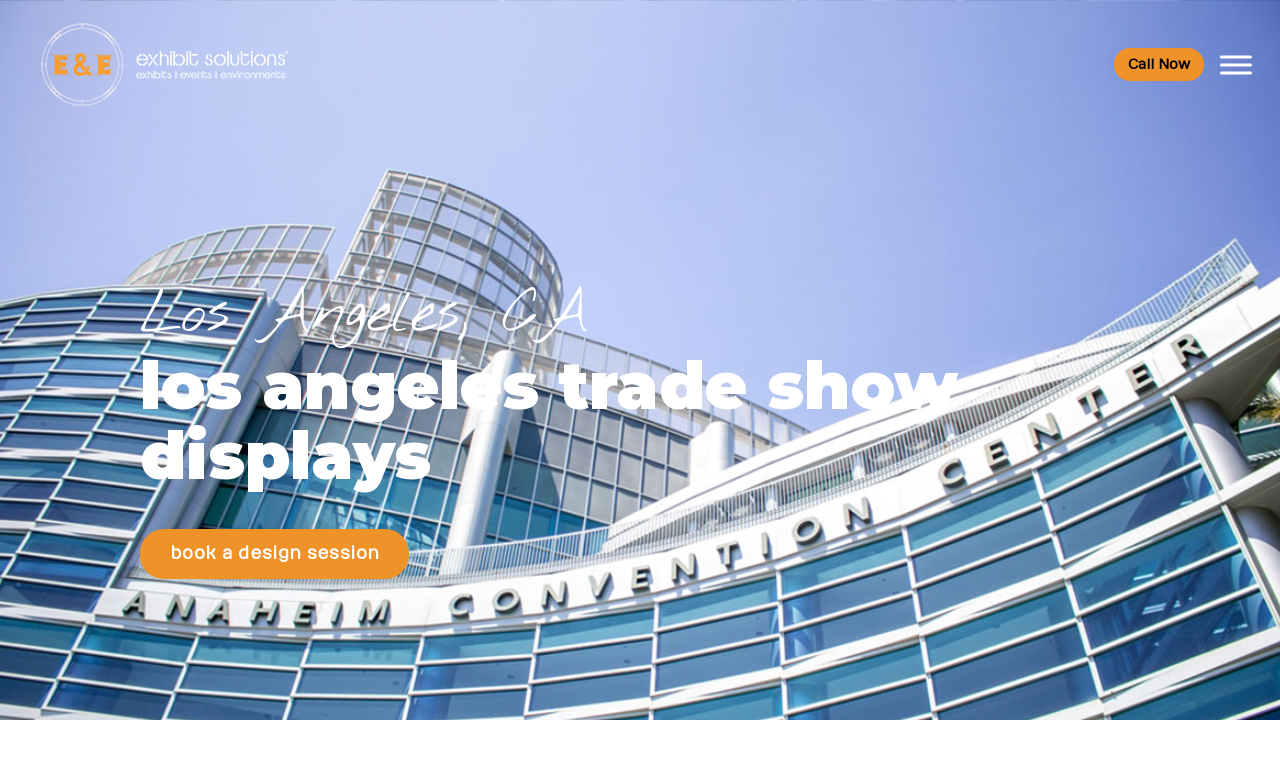

--- FILE ---
content_type: text/html; charset=UTF-8
request_url: https://exhibitsusa.com/los-angeles-ca-trade-shows-displays-exhibit-booth-rentals
body_size: 22247
content:
<!doctype html>
<!--[if lt IE 7 ]> <html class="ie ie6 ie-lt10 ie-lt9 ie-lt8 ie-lt7 no-js" lang="en-US"> <![endif]-->
<!--[if IE 7 ]>    <html class="ie ie7 ie-lt10 ie-lt9 ie-lt8 no-js" lang="en-US"> <![endif]-->
<!--[if IE 8 ]>    <html class="ie ie8 ie-lt10 ie-lt9 no-js" lang="en-US"> <![endif]-->
<!--[if IE 9 ]>    <html class="ie ie9 ie-lt10 no-js" lang="en-US"> <![endif]-->
<!--[if gt IE 9]><!--><html class="no-js" lang="en-US"><!--<![endif]-->
<head>
<meta charset="utf-8" />
	<!--[if IE ]>
	<meta http-equiv="X-UA-Compatible" content="IE=edge,chrome=1">
	<![endif]-->

  <title>Trade Show Displays in Los Angeles | Custom &amp; Rental Booths</title><meta name="description" content="Create engaging trade show displays in Los Angeles. Interactive setups and custom designs to capture attendee attention."><meta name="keywords" content="los angeles trade show rental, los angeles trade show rentals, rent exhibit los angeles trade show, rental exhibit los angeles trade show rental, trade show booth rental los angeles, rent trade show display los angeles, los angeles trade show rental">
	<meta name="HandheldFriendly" content="True">
	<meta name="MobileOptimized" content="320">
	<meta name="viewport" content="width=device-width, initial-scale=1.0"/>

<link rel="preconnect" href="https://fonts.googleapis.com">
<link rel="preconnect" href="https://fonts.gstatic.com" crossorigin>
<link href="https://fonts.googleapis.com/css2?family=Montserrat:ital,wght@0,100..900;1,100..900&family=Nothing+You+Could+Do&family=Numans&display=swap" rel="stylesheet">
<link rel="stylesheet" href="https://cdnjs.cloudflare.com/ajax/libs/font-awesome/6.5.0/css/all.min.css">
	<link rel="stylesheet" href="https://exhibitsusa.com/wp-content/themes/ExhibitsTheme/reset.css" />
	<link rel="stylesheet" href="https://exhibitsusa.com/wp-content/themes/ExhibitsTheme/style.css?v=1.22" />

	<meta name='robots' content='max-image-preview:large' />
	<style>img:is([sizes="auto" i], [sizes^="auto," i]) { contain-intrinsic-size: 3000px 1500px }</style>
	<link rel='dns-prefetch' href='//ajax.googleapis.com' />
<script type="text/javascript">
/* <![CDATA[ */
window._wpemojiSettings = {"baseUrl":"https:\/\/s.w.org\/images\/core\/emoji\/16.0.1\/72x72\/","ext":".png","svgUrl":"https:\/\/s.w.org\/images\/core\/emoji\/16.0.1\/svg\/","svgExt":".svg","source":{"concatemoji":"https:\/\/exhibitsusa.com\/wp-includes\/js\/wp-emoji-release.min.js?ver=6.8.3"}};
/*! This file is auto-generated */
!function(s,n){var o,i,e;function c(e){try{var t={supportTests:e,timestamp:(new Date).valueOf()};sessionStorage.setItem(o,JSON.stringify(t))}catch(e){}}function p(e,t,n){e.clearRect(0,0,e.canvas.width,e.canvas.height),e.fillText(t,0,0);var t=new Uint32Array(e.getImageData(0,0,e.canvas.width,e.canvas.height).data),a=(e.clearRect(0,0,e.canvas.width,e.canvas.height),e.fillText(n,0,0),new Uint32Array(e.getImageData(0,0,e.canvas.width,e.canvas.height).data));return t.every(function(e,t){return e===a[t]})}function u(e,t){e.clearRect(0,0,e.canvas.width,e.canvas.height),e.fillText(t,0,0);for(var n=e.getImageData(16,16,1,1),a=0;a<n.data.length;a++)if(0!==n.data[a])return!1;return!0}function f(e,t,n,a){switch(t){case"flag":return n(e,"\ud83c\udff3\ufe0f\u200d\u26a7\ufe0f","\ud83c\udff3\ufe0f\u200b\u26a7\ufe0f")?!1:!n(e,"\ud83c\udde8\ud83c\uddf6","\ud83c\udde8\u200b\ud83c\uddf6")&&!n(e,"\ud83c\udff4\udb40\udc67\udb40\udc62\udb40\udc65\udb40\udc6e\udb40\udc67\udb40\udc7f","\ud83c\udff4\u200b\udb40\udc67\u200b\udb40\udc62\u200b\udb40\udc65\u200b\udb40\udc6e\u200b\udb40\udc67\u200b\udb40\udc7f");case"emoji":return!a(e,"\ud83e\udedf")}return!1}function g(e,t,n,a){var r="undefined"!=typeof WorkerGlobalScope&&self instanceof WorkerGlobalScope?new OffscreenCanvas(300,150):s.createElement("canvas"),o=r.getContext("2d",{willReadFrequently:!0}),i=(o.textBaseline="top",o.font="600 32px Arial",{});return e.forEach(function(e){i[e]=t(o,e,n,a)}),i}function t(e){var t=s.createElement("script");t.src=e,t.defer=!0,s.head.appendChild(t)}"undefined"!=typeof Promise&&(o="wpEmojiSettingsSupports",i=["flag","emoji"],n.supports={everything:!0,everythingExceptFlag:!0},e=new Promise(function(e){s.addEventListener("DOMContentLoaded",e,{once:!0})}),new Promise(function(t){var n=function(){try{var e=JSON.parse(sessionStorage.getItem(o));if("object"==typeof e&&"number"==typeof e.timestamp&&(new Date).valueOf()<e.timestamp+604800&&"object"==typeof e.supportTests)return e.supportTests}catch(e){}return null}();if(!n){if("undefined"!=typeof Worker&&"undefined"!=typeof OffscreenCanvas&&"undefined"!=typeof URL&&URL.createObjectURL&&"undefined"!=typeof Blob)try{var e="postMessage("+g.toString()+"("+[JSON.stringify(i),f.toString(),p.toString(),u.toString()].join(",")+"));",a=new Blob([e],{type:"text/javascript"}),r=new Worker(URL.createObjectURL(a),{name:"wpTestEmojiSupports"});return void(r.onmessage=function(e){c(n=e.data),r.terminate(),t(n)})}catch(e){}c(n=g(i,f,p,u))}t(n)}).then(function(e){for(var t in e)n.supports[t]=e[t],n.supports.everything=n.supports.everything&&n.supports[t],"flag"!==t&&(n.supports.everythingExceptFlag=n.supports.everythingExceptFlag&&n.supports[t]);n.supports.everythingExceptFlag=n.supports.everythingExceptFlag&&!n.supports.flag,n.DOMReady=!1,n.readyCallback=function(){n.DOMReady=!0}}).then(function(){return e}).then(function(){var e;n.supports.everything||(n.readyCallback(),(e=n.source||{}).concatemoji?t(e.concatemoji):e.wpemoji&&e.twemoji&&(t(e.twemoji),t(e.wpemoji)))}))}((window,document),window._wpemojiSettings);
/* ]]> */
</script>
<link rel='stylesheet' id='jquery.prettyphoto-css' href='https://exhibitsusa.com/wp-content/plugins/wp-video-lightbox/css/prettyPhoto.css?ver=6.8.3' type='text/css' media='all' />
<link rel='stylesheet' id='video-lightbox-css' href='https://exhibitsusa.com/wp-content/plugins/wp-video-lightbox/wp-video-lightbox.css?ver=6.8.3' type='text/css' media='all' />
<style id='wp-emoji-styles-inline-css' type='text/css'>

	img.wp-smiley, img.emoji {
		display: inline !important;
		border: none !important;
		box-shadow: none !important;
		height: 1em !important;
		width: 1em !important;
		margin: 0 0.07em !important;
		vertical-align: -0.1em !important;
		background: none !important;
		padding: 0 !important;
	}
</style>
<link rel='stylesheet' id='wp-block-library-css' href='https://exhibitsusa.com/wp-includes/css/dist/block-library/style.min.css?ver=6.8.3' type='text/css' media='all' />
<style id='classic-theme-styles-inline-css' type='text/css'>
/*! This file is auto-generated */
.wp-block-button__link{color:#fff;background-color:#32373c;border-radius:9999px;box-shadow:none;text-decoration:none;padding:calc(.667em + 2px) calc(1.333em + 2px);font-size:1.125em}.wp-block-file__button{background:#32373c;color:#fff;text-decoration:none}
</style>
<style id='global-styles-inline-css' type='text/css'>
:root{--wp--preset--aspect-ratio--square: 1;--wp--preset--aspect-ratio--4-3: 4/3;--wp--preset--aspect-ratio--3-4: 3/4;--wp--preset--aspect-ratio--3-2: 3/2;--wp--preset--aspect-ratio--2-3: 2/3;--wp--preset--aspect-ratio--16-9: 16/9;--wp--preset--aspect-ratio--9-16: 9/16;--wp--preset--color--black: #000000;--wp--preset--color--cyan-bluish-gray: #abb8c3;--wp--preset--color--white: #ffffff;--wp--preset--color--pale-pink: #f78da7;--wp--preset--color--vivid-red: #cf2e2e;--wp--preset--color--luminous-vivid-orange: #ff6900;--wp--preset--color--luminous-vivid-amber: #fcb900;--wp--preset--color--light-green-cyan: #7bdcb5;--wp--preset--color--vivid-green-cyan: #00d084;--wp--preset--color--pale-cyan-blue: #8ed1fc;--wp--preset--color--vivid-cyan-blue: #0693e3;--wp--preset--color--vivid-purple: #9b51e0;--wp--preset--gradient--vivid-cyan-blue-to-vivid-purple: linear-gradient(135deg,rgba(6,147,227,1) 0%,rgb(155,81,224) 100%);--wp--preset--gradient--light-green-cyan-to-vivid-green-cyan: linear-gradient(135deg,rgb(122,220,180) 0%,rgb(0,208,130) 100%);--wp--preset--gradient--luminous-vivid-amber-to-luminous-vivid-orange: linear-gradient(135deg,rgba(252,185,0,1) 0%,rgba(255,105,0,1) 100%);--wp--preset--gradient--luminous-vivid-orange-to-vivid-red: linear-gradient(135deg,rgba(255,105,0,1) 0%,rgb(207,46,46) 100%);--wp--preset--gradient--very-light-gray-to-cyan-bluish-gray: linear-gradient(135deg,rgb(238,238,238) 0%,rgb(169,184,195) 100%);--wp--preset--gradient--cool-to-warm-spectrum: linear-gradient(135deg,rgb(74,234,220) 0%,rgb(151,120,209) 20%,rgb(207,42,186) 40%,rgb(238,44,130) 60%,rgb(251,105,98) 80%,rgb(254,248,76) 100%);--wp--preset--gradient--blush-light-purple: linear-gradient(135deg,rgb(255,206,236) 0%,rgb(152,150,240) 100%);--wp--preset--gradient--blush-bordeaux: linear-gradient(135deg,rgb(254,205,165) 0%,rgb(254,45,45) 50%,rgb(107,0,62) 100%);--wp--preset--gradient--luminous-dusk: linear-gradient(135deg,rgb(255,203,112) 0%,rgb(199,81,192) 50%,rgb(65,88,208) 100%);--wp--preset--gradient--pale-ocean: linear-gradient(135deg,rgb(255,245,203) 0%,rgb(182,227,212) 50%,rgb(51,167,181) 100%);--wp--preset--gradient--electric-grass: linear-gradient(135deg,rgb(202,248,128) 0%,rgb(113,206,126) 100%);--wp--preset--gradient--midnight: linear-gradient(135deg,rgb(2,3,129) 0%,rgb(40,116,252) 100%);--wp--preset--font-size--small: 13px;--wp--preset--font-size--medium: 20px;--wp--preset--font-size--large: 36px;--wp--preset--font-size--x-large: 42px;--wp--preset--spacing--20: 0.44rem;--wp--preset--spacing--30: 0.67rem;--wp--preset--spacing--40: 1rem;--wp--preset--spacing--50: 1.5rem;--wp--preset--spacing--60: 2.25rem;--wp--preset--spacing--70: 3.38rem;--wp--preset--spacing--80: 5.06rem;--wp--preset--shadow--natural: 6px 6px 9px rgba(0, 0, 0, 0.2);--wp--preset--shadow--deep: 12px 12px 50px rgba(0, 0, 0, 0.4);--wp--preset--shadow--sharp: 6px 6px 0px rgba(0, 0, 0, 0.2);--wp--preset--shadow--outlined: 6px 6px 0px -3px rgba(255, 255, 255, 1), 6px 6px rgba(0, 0, 0, 1);--wp--preset--shadow--crisp: 6px 6px 0px rgba(0, 0, 0, 1);}:where(.is-layout-flex){gap: 0.5em;}:where(.is-layout-grid){gap: 0.5em;}body .is-layout-flex{display: flex;}.is-layout-flex{flex-wrap: wrap;align-items: center;}.is-layout-flex > :is(*, div){margin: 0;}body .is-layout-grid{display: grid;}.is-layout-grid > :is(*, div){margin: 0;}:where(.wp-block-columns.is-layout-flex){gap: 2em;}:where(.wp-block-columns.is-layout-grid){gap: 2em;}:where(.wp-block-post-template.is-layout-flex){gap: 1.25em;}:where(.wp-block-post-template.is-layout-grid){gap: 1.25em;}.has-black-color{color: var(--wp--preset--color--black) !important;}.has-cyan-bluish-gray-color{color: var(--wp--preset--color--cyan-bluish-gray) !important;}.has-white-color{color: var(--wp--preset--color--white) !important;}.has-pale-pink-color{color: var(--wp--preset--color--pale-pink) !important;}.has-vivid-red-color{color: var(--wp--preset--color--vivid-red) !important;}.has-luminous-vivid-orange-color{color: var(--wp--preset--color--luminous-vivid-orange) !important;}.has-luminous-vivid-amber-color{color: var(--wp--preset--color--luminous-vivid-amber) !important;}.has-light-green-cyan-color{color: var(--wp--preset--color--light-green-cyan) !important;}.has-vivid-green-cyan-color{color: var(--wp--preset--color--vivid-green-cyan) !important;}.has-pale-cyan-blue-color{color: var(--wp--preset--color--pale-cyan-blue) !important;}.has-vivid-cyan-blue-color{color: var(--wp--preset--color--vivid-cyan-blue) !important;}.has-vivid-purple-color{color: var(--wp--preset--color--vivid-purple) !important;}.has-black-background-color{background-color: var(--wp--preset--color--black) !important;}.has-cyan-bluish-gray-background-color{background-color: var(--wp--preset--color--cyan-bluish-gray) !important;}.has-white-background-color{background-color: var(--wp--preset--color--white) !important;}.has-pale-pink-background-color{background-color: var(--wp--preset--color--pale-pink) !important;}.has-vivid-red-background-color{background-color: var(--wp--preset--color--vivid-red) !important;}.has-luminous-vivid-orange-background-color{background-color: var(--wp--preset--color--luminous-vivid-orange) !important;}.has-luminous-vivid-amber-background-color{background-color: var(--wp--preset--color--luminous-vivid-amber) !important;}.has-light-green-cyan-background-color{background-color: var(--wp--preset--color--light-green-cyan) !important;}.has-vivid-green-cyan-background-color{background-color: var(--wp--preset--color--vivid-green-cyan) !important;}.has-pale-cyan-blue-background-color{background-color: var(--wp--preset--color--pale-cyan-blue) !important;}.has-vivid-cyan-blue-background-color{background-color: var(--wp--preset--color--vivid-cyan-blue) !important;}.has-vivid-purple-background-color{background-color: var(--wp--preset--color--vivid-purple) !important;}.has-black-border-color{border-color: var(--wp--preset--color--black) !important;}.has-cyan-bluish-gray-border-color{border-color: var(--wp--preset--color--cyan-bluish-gray) !important;}.has-white-border-color{border-color: var(--wp--preset--color--white) !important;}.has-pale-pink-border-color{border-color: var(--wp--preset--color--pale-pink) !important;}.has-vivid-red-border-color{border-color: var(--wp--preset--color--vivid-red) !important;}.has-luminous-vivid-orange-border-color{border-color: var(--wp--preset--color--luminous-vivid-orange) !important;}.has-luminous-vivid-amber-border-color{border-color: var(--wp--preset--color--luminous-vivid-amber) !important;}.has-light-green-cyan-border-color{border-color: var(--wp--preset--color--light-green-cyan) !important;}.has-vivid-green-cyan-border-color{border-color: var(--wp--preset--color--vivid-green-cyan) !important;}.has-pale-cyan-blue-border-color{border-color: var(--wp--preset--color--pale-cyan-blue) !important;}.has-vivid-cyan-blue-border-color{border-color: var(--wp--preset--color--vivid-cyan-blue) !important;}.has-vivid-purple-border-color{border-color: var(--wp--preset--color--vivid-purple) !important;}.has-vivid-cyan-blue-to-vivid-purple-gradient-background{background: var(--wp--preset--gradient--vivid-cyan-blue-to-vivid-purple) !important;}.has-light-green-cyan-to-vivid-green-cyan-gradient-background{background: var(--wp--preset--gradient--light-green-cyan-to-vivid-green-cyan) !important;}.has-luminous-vivid-amber-to-luminous-vivid-orange-gradient-background{background: var(--wp--preset--gradient--luminous-vivid-amber-to-luminous-vivid-orange) !important;}.has-luminous-vivid-orange-to-vivid-red-gradient-background{background: var(--wp--preset--gradient--luminous-vivid-orange-to-vivid-red) !important;}.has-very-light-gray-to-cyan-bluish-gray-gradient-background{background: var(--wp--preset--gradient--very-light-gray-to-cyan-bluish-gray) !important;}.has-cool-to-warm-spectrum-gradient-background{background: var(--wp--preset--gradient--cool-to-warm-spectrum) !important;}.has-blush-light-purple-gradient-background{background: var(--wp--preset--gradient--blush-light-purple) !important;}.has-blush-bordeaux-gradient-background{background: var(--wp--preset--gradient--blush-bordeaux) !important;}.has-luminous-dusk-gradient-background{background: var(--wp--preset--gradient--luminous-dusk) !important;}.has-pale-ocean-gradient-background{background: var(--wp--preset--gradient--pale-ocean) !important;}.has-electric-grass-gradient-background{background: var(--wp--preset--gradient--electric-grass) !important;}.has-midnight-gradient-background{background: var(--wp--preset--gradient--midnight) !important;}.has-small-font-size{font-size: var(--wp--preset--font-size--small) !important;}.has-medium-font-size{font-size: var(--wp--preset--font-size--medium) !important;}.has-large-font-size{font-size: var(--wp--preset--font-size--large) !important;}.has-x-large-font-size{font-size: var(--wp--preset--font-size--x-large) !important;}
:where(.wp-block-post-template.is-layout-flex){gap: 1.25em;}:where(.wp-block-post-template.is-layout-grid){gap: 1.25em;}
:where(.wp-block-columns.is-layout-flex){gap: 2em;}:where(.wp-block-columns.is-layout-grid){gap: 2em;}
:root :where(.wp-block-pullquote){font-size: 1.5em;line-height: 1.6;}
</style>
<link rel='stylesheet' id='contact-form-7-css' href='https://exhibitsusa.com/wp-content/plugins/contact-form-7/includes/css/styles.css?ver=6.0.6' type='text/css' media='all' />
<link rel='stylesheet' id='page-list-style-css' href='https://exhibitsusa.com/wp-content/plugins/page-list/css/page-list.css?ver=5.7' type='text/css' media='all' />
<link rel='stylesheet' id='sr7css-css' href='//exhibitsusa.com/wp-content/plugins/revslider/public/css/sr7.css?ver=6.7.34' type='text/css' media='all' />
<link rel='stylesheet' id='searchandfilter-css' href='https://exhibitsusa.com/wp-content/plugins/search-filter/style.css?ver=1' type='text/css' media='all' />
<link rel='stylesheet' id='megamenu-css' href='https://exhibitsusa.com/wp-content/uploads/maxmegamenu/style.css?ver=888f2d' type='text/css' media='all' />
<link rel='stylesheet' id='dashicons-css' href='https://exhibitsusa.com/wp-includes/css/dashicons.min.css?ver=6.8.3' type='text/css' media='all' />
<link rel='stylesheet' id='megamenu-fontawesome-css' href='https://exhibitsusa.com/wp-content/plugins/megamenu-pro/icons/fontawesome/css/font-awesome.min.css?ver=1.6.3' type='text/css' media='all' />
<link rel='stylesheet' id='megamenu-genericons-css' href='https://exhibitsusa.com/wp-content/plugins/megamenu-pro/icons/genericons/genericons/genericons.css?ver=1.6.3' type='text/css' media='all' />
<style id='akismet-widget-style-inline-css' type='text/css'>

			.a-stats {
				--akismet-color-mid-green: #357b49;
				--akismet-color-white: #fff;
				--akismet-color-light-grey: #f6f7f7;

				max-width: 350px;
				width: auto;
			}

			.a-stats * {
				all: unset;
				box-sizing: border-box;
			}

			.a-stats strong {
				font-weight: 600;
			}

			.a-stats a.a-stats__link,
			.a-stats a.a-stats__link:visited,
			.a-stats a.a-stats__link:active {
				background: var(--akismet-color-mid-green);
				border: none;
				box-shadow: none;
				border-radius: 8px;
				color: var(--akismet-color-white);
				cursor: pointer;
				display: block;
				font-family: -apple-system, BlinkMacSystemFont, 'Segoe UI', 'Roboto', 'Oxygen-Sans', 'Ubuntu', 'Cantarell', 'Helvetica Neue', sans-serif;
				font-weight: 500;
				padding: 12px;
				text-align: center;
				text-decoration: none;
				transition: all 0.2s ease;
			}

			/* Extra specificity to deal with TwentyTwentyOne focus style */
			.widget .a-stats a.a-stats__link:focus {
				background: var(--akismet-color-mid-green);
				color: var(--akismet-color-white);
				text-decoration: none;
			}

			.a-stats a.a-stats__link:hover {
				filter: brightness(110%);
				box-shadow: 0 4px 12px rgba(0, 0, 0, 0.06), 0 0 2px rgba(0, 0, 0, 0.16);
			}

			.a-stats .count {
				color: var(--akismet-color-white);
				display: block;
				font-size: 1.5em;
				line-height: 1.4;
				padding: 0 13px;
				white-space: nowrap;
			}
		
</style>
<script type="text/javascript" src="//ajax.googleapis.com/ajax/libs/jquery/1.10.2/jquery.min.js?ver=6.8.3" id="jquery-js"></script>
<script type="text/javascript" src="https://exhibitsusa.com/wp-content/plugins/wp-video-lightbox/js/jquery.prettyPhoto.js?ver=3.1.6" id="jquery.prettyphoto-js"></script>
<script type="text/javascript" id="video-lightbox-js-extra">
/* <![CDATA[ */
var vlpp_vars = {"prettyPhoto_rel":"wp-video-lightbox","animation_speed":"fast","slideshow":"5000","autoplay_slideshow":"false","opacity":"0.80","show_title":"true","allow_resize":"true","allow_expand":"true","default_width":"640","default_height":"480","counter_separator_label":"\/","theme":"pp_default","horizontal_padding":"20","hideflash":"false","wmode":"opaque","autoplay":"false","modal":"false","deeplinking":"false","overlay_gallery":"true","overlay_gallery_max":"30","keyboard_shortcuts":"true","ie6_fallback":"true"};
/* ]]> */
</script>
<script type="text/javascript" src="https://exhibitsusa.com/wp-content/plugins/wp-video-lightbox/js/video-lightbox.js?ver=3.1.6" id="video-lightbox-js"></script>
<script type="text/javascript" src="//exhibitsusa.com/wp-content/plugins/revslider/public/js/libs/tptools.js?ver=6.7.34" id="tp-tools-js" async="async" data-wp-strategy="async"></script>
<script type="text/javascript" src="//exhibitsusa.com/wp-content/plugins/revslider/public/js/sr7.js?ver=6.7.34" id="sr7-js" async="async" data-wp-strategy="async"></script>
<link rel="https://api.w.org/" href="https://exhibitsusa.com/wp-json/" /><link rel="canonical" href="https://exhibitsusa.com/los-angeles-ca-trade-shows-displays-exhibit-booth-rentals" />
<link rel='shortlink' href='https://exhibitsusa.com/?p=4116' />
<link rel="alternate" title="oEmbed (JSON)" type="application/json+oembed" href="https://exhibitsusa.com/wp-json/oembed/1.0/embed?url=https%3A%2F%2Fexhibitsusa.com%2Flos-angeles-ca-trade-shows-displays-exhibit-booth-rentals" />
<link rel="alternate" title="oEmbed (XML)" type="text/xml+oembed" href="https://exhibitsusa.com/wp-json/oembed/1.0/embed?url=https%3A%2F%2Fexhibitsusa.com%2Flos-angeles-ca-trade-shows-displays-exhibit-booth-rentals&#038;format=xml" />
<script>
            WP_VIDEO_LIGHTBOX_VERSION="1.9.12";
            WP_VID_LIGHTBOX_URL="https://exhibitsusa.com/wp-content/plugins/wp-video-lightbox";
                        function wpvl_paramReplace(name, string, value) {
                // Find the param with regex
                // Grab the first character in the returned string (should be ? or &)
                // Replace our href string with our new value, passing on the name and delimeter

                var re = new RegExp("[\?&]" + name + "=([^&#]*)");
                var matches = re.exec(string);
                var newString;

                if (matches === null) {
                    // if there are no params, append the parameter
                    newString = string + '?' + name + '=' + value;
                } else {
                    var delimeter = matches[0].charAt(0);
                    newString = string.replace(re, delimeter + name + "=" + value);
                }
                return newString;
            }
            </script><style type="text/css">.recentcomments a{display:inline !important;padding:0 !important;margin:0 !important;}</style><link rel="preconnect" href="https://fonts.googleapis.com">
<link rel="preconnect" href="https://fonts.gstatic.com/" crossorigin>
<meta name="generator" content="Powered by Slider Revolution 6.7.34 - responsive, Mobile-Friendly Slider Plugin for WordPress with comfortable drag and drop interface." />
<script>
	window._tpt			??= {};
	window.SR7			??= {};
	_tpt.R				??= {};
	_tpt.R.fonts		??= {};
	_tpt.R.fonts.customFonts??= {};
	SR7.devMode			=  false;
	SR7.F 				??= {};
	SR7.G				??= {};
	SR7.LIB				??= {};
	SR7.E				??= {};
	SR7.E.gAddons		??= {};
	SR7.E.php 			??= {};
	SR7.E.nonce			= 'ca0f449d17';
	SR7.E.ajaxurl		= 'https://exhibitsusa.com/wp-admin/admin-ajax.php';
	SR7.E.resturl		= 'https://exhibitsusa.com/wp-json/';
	SR7.E.slug_path		= 'revslider/revslider.php';
	SR7.E.slug			= 'revslider';
	SR7.E.plugin_url	= 'https://exhibitsusa.com/wp-content/plugins/revslider/';
	SR7.E.wp_plugin_url = 'https://exhibitsusa.com/wp-content/plugins/';
	SR7.E.revision		= '6.7.34';
	SR7.E.fontBaseUrl	= '';
	SR7.G.breakPoints 	= [1240,1024,778,480];
	SR7.E.modules 		= ['module','page','slide','layer','draw','animate','srtools','canvas','defaults','carousel','navigation','media','modifiers','migration'];
	SR7.E.libs 			= ['WEBGL'];
	SR7.E.css 			= ['csslp','cssbtns','cssfilters','cssnav','cssmedia'];
	SR7.E.resources		= {};
	SR7.E.ytnc			= false;
	SR7.JSON			??= {};
/*! Slider Revolution 7.0 - Page Processor */
!function(){"use strict";window.SR7??={},window._tpt??={},SR7.version="Slider Revolution 6.7.16",_tpt.getMobileZoom=()=>_tpt.is_mobile?document.documentElement.clientWidth/window.innerWidth:1,_tpt.getWinDim=function(t){_tpt.screenHeightWithUrlBar??=window.innerHeight;let e=SR7.F?.modal?.visible&&SR7.M[SR7.F.module.getIdByAlias(SR7.F.modal.requested)];_tpt.scrollBar=window.innerWidth!==document.documentElement.clientWidth||e&&window.innerWidth!==e.c.module.clientWidth,_tpt.winW=_tpt.getMobileZoom()*window.innerWidth-(_tpt.scrollBar||"prepare"==t?_tpt.scrollBarW??_tpt.mesureScrollBar():0),_tpt.winH=_tpt.getMobileZoom()*window.innerHeight,_tpt.winWAll=document.documentElement.clientWidth},_tpt.getResponsiveLevel=function(t,e){SR7.M[e];return _tpt.closestGE(t,_tpt.winWAll)},_tpt.mesureScrollBar=function(){let t=document.createElement("div");return t.className="RSscrollbar-measure",t.style.width="100px",t.style.height="100px",t.style.overflow="scroll",t.style.position="absolute",t.style.top="-9999px",document.body.appendChild(t),_tpt.scrollBarW=t.offsetWidth-t.clientWidth,document.body.removeChild(t),_tpt.scrollBarW},_tpt.loadCSS=async function(t,e,s){return s?_tpt.R.fonts.required[e].status=1:(_tpt.R[e]??={},_tpt.R[e].status=1),new Promise(((i,n)=>{if(_tpt.isStylesheetLoaded(t))s?_tpt.R.fonts.required[e].status=2:_tpt.R[e].status=2,i();else{const o=document.createElement("link");o.rel="stylesheet";let l="text",r="css";o["type"]=l+"/"+r,o.href=t,o.onload=()=>{s?_tpt.R.fonts.required[e].status=2:_tpt.R[e].status=2,i()},o.onerror=()=>{s?_tpt.R.fonts.required[e].status=3:_tpt.R[e].status=3,n(new Error(`Failed to load CSS: ${t}`))},document.head.appendChild(o)}}))},_tpt.addContainer=function(t){const{tag:e="div",id:s,class:i,datas:n,textContent:o,iHTML:l}=t,r=document.createElement(e);if(s&&""!==s&&(r.id=s),i&&""!==i&&(r.className=i),n)for(const[t,e]of Object.entries(n))"style"==t?r.style.cssText=e:r.setAttribute(`data-${t}`,e);return o&&(r.textContent=o),l&&(r.innerHTML=l),r},_tpt.collector=function(){return{fragment:new DocumentFragment,add(t){var e=_tpt.addContainer(t);return this.fragment.appendChild(e),e},append(t){t.appendChild(this.fragment)}}},_tpt.isStylesheetLoaded=function(t){let e=t.split("?")[0];return Array.from(document.querySelectorAll('link[rel="stylesheet"], link[rel="preload"]')).some((t=>t.href.split("?")[0]===e))},_tpt.preloader={requests:new Map,preloaderTemplates:new Map,show:function(t,e){if(!e||!t)return;const{type:s,color:i}=e;if(s<0||"off"==s)return;const n=`preloader_${s}`;let o=this.preloaderTemplates.get(n);o||(o=this.build(s,i),this.preloaderTemplates.set(n,o)),this.requests.has(t)||this.requests.set(t,{count:0});const l=this.requests.get(t);clearTimeout(l.timer),l.count++,1===l.count&&(l.timer=setTimeout((()=>{l.preloaderClone=o.cloneNode(!0),l.anim&&l.anim.kill(),void 0!==_tpt.gsap?l.anim=_tpt.gsap.fromTo(l.preloaderClone,1,{opacity:0},{opacity:1}):l.preloaderClone.classList.add("sr7-fade-in"),t.appendChild(l.preloaderClone)}),150))},hide:function(t){if(!this.requests.has(t))return;const e=this.requests.get(t);e.count--,e.count<0&&(e.count=0),e.anim&&e.anim.kill(),0===e.count&&(clearTimeout(e.timer),e.preloaderClone&&(e.preloaderClone.classList.remove("sr7-fade-in"),e.anim=_tpt.gsap.to(e.preloaderClone,.3,{opacity:0,onComplete:function(){e.preloaderClone.remove()}})))},state:function(t){if(!this.requests.has(t))return!1;return this.requests.get(t).count>0},build:(t,e="#ffffff",s="")=>{if(t<0||"off"===t)return null;const i=parseInt(t);if(t="prlt"+i,isNaN(i))return null;if(_tpt.loadCSS(SR7.E.plugin_url+"public/css/preloaders/t"+i+".css","preloader_"+t),isNaN(i)||i<6){const n=`background-color:${e}`,o=1===i||2==i?n:"",l=3===i||4==i?n:"",r=_tpt.collector();["dot1","dot2","bounce1","bounce2","bounce3"].forEach((t=>r.add({tag:"div",class:t,datas:{style:l}})));const d=_tpt.addContainer({tag:"sr7-prl",class:`${t} ${s}`,datas:{style:o}});return r.append(d),d}{let n={};if(7===i){let t;e.startsWith("#")?(t=e.replace("#",""),t=`rgba(${parseInt(t.substring(0,2),16)}, ${parseInt(t.substring(2,4),16)}, ${parseInt(t.substring(4,6),16)}, `):e.startsWith("rgb")&&(t=e.slice(e.indexOf("(")+1,e.lastIndexOf(")")).split(",").map((t=>t.trim())),t=`rgba(${t[0]}, ${t[1]}, ${t[2]}, `),t&&(n.style=`border-top-color: ${t}0.65); border-bottom-color: ${t}0.15); border-left-color: ${t}0.65); border-right-color: ${t}0.15)`)}else 12===i&&(n.style=`background:${e}`);const o=[10,0,4,2,5,9,0,4,4,2][i-6],l=_tpt.collector(),r=l.add({tag:"div",class:"sr7-prl-inner",datas:n});Array.from({length:o}).forEach((()=>r.appendChild(l.add({tag:"span",datas:{style:`background:${e}`}}))));const d=_tpt.addContainer({tag:"sr7-prl",class:`${t} ${s}`});return l.append(d),d}}},SR7.preLoader={show:(t,e)=>{"off"!==(SR7.M[t]?.settings?.pLoader?.type??"off")&&_tpt.preloader.show(e||SR7.M[t].c.module,SR7.M[t]?.settings?.pLoader??{color:"#fff",type:10})},hide:(t,e)=>{"off"!==(SR7.M[t]?.settings?.pLoader?.type??"off")&&_tpt.preloader.hide(e||SR7.M[t].c.module)},state:(t,e)=>_tpt.preloader.state(e||SR7.M[t].c.module)},_tpt.prepareModuleHeight=function(t){window.SR7.M??={},window.SR7.M[t.id]??={},"ignore"==t.googleFont&&(SR7.E.ignoreGoogleFont=!0);let e=window.SR7.M[t.id];if(null==_tpt.scrollBarW&&_tpt.mesureScrollBar(),e.c??={},e.states??={},e.settings??={},e.settings.size??={},t.fixed&&(e.settings.fixed=!0),e.c.module=document.querySelector("sr7-module#"+t.id),e.c.adjuster=e.c.module.getElementsByTagName("sr7-adjuster")[0],e.c.content=e.c.module.getElementsByTagName("sr7-content")[0],"carousel"==t.type&&(e.c.carousel=e.c.content.getElementsByTagName("sr7-carousel")[0]),null==e.c.module||null==e.c.module)return;t.plType&&t.plColor&&(e.settings.pLoader={type:t.plType,color:t.plColor}),void 0===t.plType||"off"===t.plType||SR7.preLoader.state(t.id)&&SR7.preLoader.state(t.id,e.c.module)||SR7.preLoader.show(t.id,e.c.module),_tpt.winW||_tpt.getWinDim("prepare"),_tpt.getWinDim();let s=""+e.c.module.dataset?.modal;"modal"==s||"true"==s||"undefined"!==s&&"false"!==s||(e.settings.size.fullWidth=t.size.fullWidth,e.LEV??=_tpt.getResponsiveLevel(window.SR7.G.breakPoints,t.id),t.vpt=_tpt.fillArray(t.vpt,5),e.settings.vPort=t.vpt[e.LEV],void 0!==t.el&&"720"==t.el[4]&&t.gh[4]!==t.el[4]&&"960"==t.el[3]&&t.gh[3]!==t.el[3]&&"768"==t.el[2]&&t.gh[2]!==t.el[2]&&delete t.el,e.settings.size.height=null==t.el||null==t.el[e.LEV]||0==t.el[e.LEV]||"auto"==t.el[e.LEV]?_tpt.fillArray(t.gh,5,-1):_tpt.fillArray(t.el,5,-1),e.settings.size.width=_tpt.fillArray(t.gw,5,-1),e.settings.size.minHeight=_tpt.fillArray(t.mh??[0],5,-1),e.cacheSize={fullWidth:e.settings.size?.fullWidth,fullHeight:e.settings.size?.fullHeight},void 0!==t.off&&(t.off?.t&&(e.settings.size.m??={})&&(e.settings.size.m.t=t.off.t),t.off?.b&&(e.settings.size.m??={})&&(e.settings.size.m.b=t.off.b),t.off?.l&&(e.settings.size.p??={})&&(e.settings.size.p.l=t.off.l),t.off?.r&&(e.settings.size.p??={})&&(e.settings.size.p.r=t.off.r),e.offsetPrepared=!0),_tpt.updatePMHeight(t.id,t,!0))},_tpt.updatePMHeight=(t,e,s)=>{let i=SR7.M[t];var n=i.settings.size.fullWidth?_tpt.winW:i.c.module.parentNode.offsetWidth;n=0===n||isNaN(n)?_tpt.winW:n;let o=i.settings.size.width[i.LEV]||i.settings.size.width[i.LEV++]||i.settings.size.width[i.LEV--]||n,l=i.settings.size.height[i.LEV]||i.settings.size.height[i.LEV++]||i.settings.size.height[i.LEV--]||0,r=i.settings.size.minHeight[i.LEV]||i.settings.size.minHeight[i.LEV++]||i.settings.size.minHeight[i.LEV--]||0;if(l="auto"==l?0:l,l=parseInt(l),"carousel"!==e.type&&(n-=parseInt(e.onw??0)||0),i.MP=!i.settings.size.fullWidth&&n<o||_tpt.winW<o?Math.min(1,n/o):1,e.size.fullScreen||e.size.fullHeight){let t=parseInt(e.fho)||0,s=(""+e.fho).indexOf("%")>-1;e.newh=_tpt.winH-(s?_tpt.winH*t/100:t)}else e.newh=i.MP*Math.max(l,r);if(e.newh+=(parseInt(e.onh??0)||0)+(parseInt(e.carousel?.pt)||0)+(parseInt(e.carousel?.pb)||0),void 0!==e.slideduration&&(e.newh=Math.max(e.newh,parseInt(e.slideduration)/3)),e.shdw&&_tpt.buildShadow(e.id,e),i.c.adjuster.style.height=e.newh+"px",i.c.module.style.height=e.newh+"px",i.c.content.style.height=e.newh+"px",i.states.heightPrepared=!0,i.dims??={},i.dims.moduleRect=i.c.module.getBoundingClientRect(),i.c.content.style.left="-"+i.dims.moduleRect.left+"px",!i.settings.size.fullWidth)return s&&requestAnimationFrame((()=>{n!==i.c.module.parentNode.offsetWidth&&_tpt.updatePMHeight(e.id,e)})),void _tpt.bgStyle(e.id,e,window.innerWidth==_tpt.winW,!0);_tpt.bgStyle(e.id,e,window.innerWidth==_tpt.winW,!0),requestAnimationFrame((function(){s&&requestAnimationFrame((()=>{n!==i.c.module.parentNode.offsetWidth&&_tpt.updatePMHeight(e.id,e)}))})),i.earlyResizerFunction||(i.earlyResizerFunction=function(){requestAnimationFrame((function(){_tpt.getWinDim(),_tpt.moduleDefaults(e.id,e),_tpt.updateSlideBg(t,!0)}))},window.addEventListener("resize",i.earlyResizerFunction))},_tpt.buildShadow=function(t,e){let s=SR7.M[t];null==s.c.shadow&&(s.c.shadow=document.createElement("sr7-module-shadow"),s.c.shadow.classList.add("sr7-shdw-"+e.shdw),s.c.content.appendChild(s.c.shadow))},_tpt.bgStyle=async(t,e,s,i,n)=>{const o=SR7.M[t];if((e=e??o.settings).fixed&&!o.c.module.classList.contains("sr7-top-fixed")&&(o.c.module.classList.add("sr7-top-fixed"),o.c.module.style.position="fixed",o.c.module.style.width="100%",o.c.module.style.top="0px",o.c.module.style.left="0px",o.c.module.style.pointerEvents="none",o.c.module.style.zIndex=5e3,o.c.content.style.pointerEvents="none"),null==o.c.bgcanvas){let t=document.createElement("sr7-module-bg"),l=!1;if("string"==typeof e?.bg?.color&&e?.bg?.color.includes("{"))if(_tpt.gradient&&_tpt.gsap)e.bg.color=_tpt.gradient.convert(e.bg.color);else try{let t=JSON.parse(e.bg.color);(t?.orig||t?.string)&&(e.bg.color=JSON.parse(e.bg.color))}catch(t){return}let r="string"==typeof e?.bg?.color?e?.bg?.color||"transparent":e?.bg?.color?.string??e?.bg?.color?.orig??e?.bg?.color?.color??"transparent";if(t.style["background"+(String(r).includes("grad")?"":"Color")]=r,("transparent"!==r||n)&&(l=!0),o.offsetPrepared&&(t.style.visibility="hidden"),e?.bg?.image?.src&&(t.style.backgroundImage=`url(${e?.bg?.image.src})`,t.style.backgroundSize=""==(e.bg.image?.size??"")?"cover":e.bg.image.size,t.style.backgroundPosition=e.bg.image.position,t.style.backgroundRepeat=""==e.bg.image.repeat||null==e.bg.image.repeat?"no-repeat":e.bg.image.repeat,l=!0),!l)return;o.c.bgcanvas=t,e.size.fullWidth?t.style.width=_tpt.winW-(s&&_tpt.winH<document.body.offsetHeight?_tpt.scrollBarW:0)+"px":i&&(t.style.width=o.c.module.offsetWidth+"px"),e.sbt?.use?o.c.content.appendChild(o.c.bgcanvas):o.c.module.appendChild(o.c.bgcanvas)}o.c.bgcanvas.style.height=void 0!==e.newh?e.newh+"px":("carousel"==e.type?o.dims.module.h:o.dims.content.h)+"px",o.c.bgcanvas.style.left=!s&&e.sbt?.use||o.c.bgcanvas.closest("SR7-CONTENT")?"0px":"-"+(o?.dims?.moduleRect?.left??0)+"px"},_tpt.updateSlideBg=function(t,e){const s=SR7.M[t];let i=s.settings;s?.c?.bgcanvas&&(i.size.fullWidth?s.c.bgcanvas.style.width=_tpt.winW-(e&&_tpt.winH<document.body.offsetHeight?_tpt.scrollBarW:0)+"px":preparing&&(s.c.bgcanvas.style.width=s.c.module.offsetWidth+"px"))},_tpt.moduleDefaults=(t,e)=>{let s=SR7.M[t];null!=s&&null!=s.c&&null!=s.c.module&&(s.dims??={},s.dims.moduleRect=s.c.module.getBoundingClientRect(),s.c.content.style.left="-"+s.dims.moduleRect.left+"px",s.c.content.style.width=_tpt.winW-_tpt.scrollBarW+"px","carousel"==e.type&&(s.c.module.style.overflow="visible"),_tpt.bgStyle(t,e,window.innerWidth==_tpt.winW))},_tpt.getOffset=t=>{var e=t.getBoundingClientRect(),s=window.pageXOffset||document.documentElement.scrollLeft,i=window.pageYOffset||document.documentElement.scrollTop;return{top:e.top+i,left:e.left+s}},_tpt.fillArray=function(t,e){let s,i;t=Array.isArray(t)?t:[t];let n=Array(e),o=t.length;for(i=0;i<t.length;i++)n[i+(e-o)]=t[i],null==s&&"#"!==t[i]&&(s=t[i]);for(let t=0;t<e;t++)void 0!==n[t]&&"#"!=n[t]||(n[t]=s),s=n[t];return n},_tpt.closestGE=function(t,e){let s=Number.MAX_VALUE,i=-1;for(let n=0;n<t.length;n++)t[n]-1>=e&&t[n]-1-e<s&&(s=t[n]-1-e,i=n);return++i}}();</script>
<style type="text/css">/** Mega Menu CSS: fs **/</style>

<!-- Google tag (gtag.js) -->
<script async src="https://www.googletagmanager.com/gtag/js?id=G-8NL1BQFW1F"></script>
<script>
  window.dataLayer = window.dataLayer || [];
  function gtag(){dataLayer.push(arguments);}
  gtag('js', new Date());

  gtag('config', 'G-8NL1BQFW1F');
</script>

<script>
var llcookieless = false;
var formalyze = [];
formalyze.auto = true;
formalyze.callback = function(options) {};
(function() {
var a = document.createElement('script');
a.src = 'https://lltrck.com/scripts/lt-v3.js?llid=16204';
var s = document.getElementsByTagName('script')[0];
s.parentNode.insertBefore(a, s);
})();
</script>


</head>

<body>

<div class="pp-header">
  <div class="pp-header__mainbar">

    <!-- Logo (vertically centered) -->
    <a href="https://exhibitsusa.com" class="pp-header__logo-link">
      <img src="https://exhibitsusa.com/wp-content/themes/ExhibitsTheme/data/logo-horizontal.png"
           class="pp-header__logo"
           alt="Los Angeles Trade Show Displays">
    </a>
    <!-- Menu and Mobile Call Button (right) -->
    <div class="pp-header__right">
      <a href="tel:8007096935" class="pp-btn pp-btn--orange pp-header__callnow pp-header__callnow--mobile">Call Now</a>
    </div>

    <div class="pp-header__menu">
        <div id="mega-menu-wrap-primary" class="mega-menu-wrap"><div class="mega-menu-toggle"><div class="mega-toggle-blocks-left"></div><div class="mega-toggle-blocks-center"></div><div class="mega-toggle-blocks-right"><div class='mega-toggle-block mega-menu-toggle-animated-block mega-toggle-block-1' id='mega-toggle-block-1'><button aria-label="Toggle Menu" class="mega-toggle-animated mega-toggle-animated-slider" type="button" aria-expanded="false">
                  <span class="mega-toggle-animated-box">
                    <span class="mega-toggle-animated-inner"></span>
                  </span>
                </button></div></div></div><ul id="mega-menu-primary" class="mega-menu max-mega-menu mega-menu-horizontal mega-no-js" data-event="hover_intent" data-effect="fade_up" data-effect-speed="400" data-effect-mobile="slide_left" data-effect-speed-mobile="200" data-mobile-force-width="false" data-second-click="go" data-document-click="collapse" data-vertical-behaviour="standard" data-breakpoint="1294" data-unbind="true" data-mobile-state="collapse_all" data-mobile-direction="vertical" data-hover-intent-timeout="300" data-hover-intent-interval="100"><li class="mega-menu-item mega-menu-item-type-post_type mega-menu-item-object-page mega-align-bottom-left mega-menu-flyout mega-menu-item-10995" id="mega-menu-item-10995"><a class="mega-menu-link" href="https://exhibitsusa.com/contact-us/" tabindex="0">Get a Custom Tailored Design</a></li><li class="mega-menu-item mega-menu-item-type-post_type mega-menu-item-object-page mega-menu-item-has-children mega-align-bottom-left mega-menu-flyout mega-menu-item-25" id="mega-menu-item-25"><a class="mega-menu-link" href="https://exhibitsusa.com/about-us" aria-expanded="false" tabindex="0">About<span class="mega-indicator" aria-hidden="true"></span></a>
<ul class="mega-sub-menu">
<li class="mega-menu-item mega-menu-item-type-post_type mega-menu-item-object-page mega-menu-item-7764" id="mega-menu-item-7764"><a class="mega-menu-link" href="https://exhibitsusa.com/about-us">About Us</a></li><li class="mega-menu-item mega-menu-item-type-custom mega-menu-item-object-custom mega-menu-item-10235" id="mega-menu-item-10235"><a class="mega-menu-link" href="https://exhibitsusa.com/blog/">Blog</a></li><li class="mega-menu-item mega-menu-item-type-post_type mega-menu-item-object-page mega-menu-item-4469" id="mega-menu-item-4469"><a class="mega-menu-link" href="https://exhibitsusa.com/FAQ">FAQ</a></li><li class="mega-menu-item mega-menu-item-type-post_type mega-menu-item-object-page mega-menu-item-5098" id="mega-menu-item-5098"><a class="mega-menu-link" href="https://exhibitsusa.com/careers-at-eande-exhibit-solutions">Careers</a></li><li class="mega-menu-item mega-menu-item-type-post_type mega-menu-item-object-page mega-current_page_parent mega-menu-item-4808" id="mega-menu-item-4808"><a class="mega-menu-link" href="https://exhibitsusa.com/news/">News</a></li><li class="mega-menu-item mega-menu-item-type-post_type mega-menu-item-object-page mega-menu-item-4468" id="mega-menu-item-4468"><a class="mega-menu-link" href="https://exhibitsusa.com/about/newsletter/">Newsletters</a></li><li class="mega-menu-item mega-menu-item-type-custom mega-menu-item-object-custom mega-menu-item-8159" id="mega-menu-item-8159"><a class="mega-menu-link" href="https://rentexhibitsusa.com/portfolio">Portfolio</a></li><li class="mega-menu-item mega-menu-item-type-post_type mega-menu-item-object-page mega-menu-item-4989" id="mega-menu-item-4989"><a class="mega-menu-link" href="https://exhibitsusa.com/search/">Search</a></li><li class="mega-menu-item mega-menu-item-type-post_type mega-menu-item-object-page mega-menu-item-4467" id="mega-menu-item-4467"><a class="mega-menu-link" href="https://exhibitsusa.com/contact-us/">Get a Custom Tailored Design</a></li></ul>
</li><li class="mega-menu-item mega-menu-item-type-post_type mega-menu-item-object-page mega-menu-item-has-children mega-align-bottom-left mega-menu-flyout mega-menu-item-33" id="mega-menu-item-33"><a class="mega-menu-link" href="https://exhibitsusa.com/trade-show-displays" aria-expanded="false" tabindex="0">Trade Show Displays<span class="mega-indicator" aria-hidden="true"></span></a>
<ul class="mega-sub-menu">
<li class="mega-menu-item mega-menu-item-type-post_type mega-menu-item-object-trade_show_displays mega-menu-item-81" id="mega-menu-item-81"><a class="mega-menu-link" href="https://exhibitsusa.com/10x10-displays">10×10 Displays</a></li><li class="mega-menu-item mega-menu-item-type-post_type mega-menu-item-object-trade_show_displays mega-menu-item-114" id="mega-menu-item-114"><a class="mega-menu-link" href="https://exhibitsusa.com/10x20-displays">10×20 Displays</a></li><li class="mega-menu-item mega-menu-item-type-post_type mega-menu-item-object-trade_show_displays mega-menu-item-191" id="mega-menu-item-191"><a class="mega-menu-link" href="https://exhibitsusa.com/20x20-displays">20×20 Displays</a></li><li class="mega-menu-item mega-menu-item-type-post_type mega-menu-item-object-trade_show_displays mega-menu-item-190" id="mega-menu-item-190"><a class="mega-menu-link" href="https://exhibitsusa.com/island-displays">Island Displays</a></li><li class="mega-menu-item mega-menu-item-type-post_type mega-menu-item-object-trade_show_displays mega-menu-item-184" id="mega-menu-item-184"><a class="mega-menu-link" href="https://exhibitsusa.com/backlit-trade-exhibit-booth-displays-show">Backlit Trade Show Displays</a></li><li class="mega-menu-item mega-menu-item-type-post_type mega-menu-item-object-trade_show_displays mega-menu-item-189" id="mega-menu-item-189"><a class="mega-menu-link" href="https://exhibitsusa.com/custom-displays">Custom Displays</a></li><li class="mega-menu-item mega-menu-item-type-post_type mega-menu-item-object-trade_show_displays mega-menu-item-188" id="mega-menu-item-188"><a class="mega-menu-link" href="https://exhibitsusa.com/double-deck-displays-exhibits">Double Decks</a></li><li class="mega-menu-item mega-menu-item-type-post_type mega-menu-item-object-trade_show_displays mega-menu-item-10438" id="mega-menu-item-10438"><a class="mega-menu-link" href="https://exhibitsusa.com/immersive-trade-show-displays/">Immersive</a></li><li class="mega-menu-item mega-menu-item-type-post_type mega-menu-item-object-trade_show_displays mega-menu-item-186" id="mega-menu-item-186"><a class="mega-menu-link" href="https://exhibitsusa.com/trade-show-LED-display-walls">LED Trade Show Displays</a></li><li class="mega-menu-item mega-menu-item-type-post_type mega-menu-item-object-trade_show_displays mega-menu-item-8289" id="mega-menu-item-8289"><a class="mega-menu-link" href="https://exhibitsusa.com/seg-lightbox">SEG Lightboxes for Trade Shows</a></li><li class="mega-menu-item mega-menu-item-type-post_type mega-menu-item-object-trade_show_displays mega-menu-item-10229" id="mega-menu-item-10229"><a class="mega-menu-link" href="https://exhibitsusa.com/seg-systems/">SEG Systems for Trade Shows</a></li><li class="mega-menu-item mega-menu-item-type-post_type mega-menu-item-object-trade_show_displays mega-menu-item-187" id="mega-menu-item-187"><a class="mega-menu-link" href="https://exhibitsusa.com/tension-fabric-displays">Tension Fabric Trade Show Displays</a></li><li class="mega-menu-item mega-menu-item-type-post_type mega-menu-item-object-page mega-menu-item-8776" id="mega-menu-item-8776"><a class="mega-menu-link" href="https://exhibitsusa.com/trade-show-displays">Trade Show Displays</a></li><li class="mega-menu-item mega-menu-item-type-post_type mega-menu-item-object-page mega-menu-item-7478" id="mega-menu-item-7478"><a class="mega-menu-link" href="https://exhibitsusa.com/trade-show-accessories">Trade Show Accessories</a></li></ul>
</li><li class="mega-menu-item mega-menu-item-type-custom mega-menu-item-object-custom mega-align-bottom-left mega-menu-flyout mega-menu-item-11401" id="mega-menu-item-11401"><a class="mega-menu-link" href="https://rentexhibitsusa.com/" tabindex="0">Rentals</a></li><li class="mega-menu-item mega-menu-item-type-custom mega-menu-item-object-custom mega-menu-item-has-children mega-align-bottom-left mega-menu-flyout mega-menu-item-35" id="mega-menu-item-35"><a class="mega-menu-link" href="https://exhibitsusa.com/events/" aria-expanded="false" tabindex="0">Events<span class="mega-indicator" aria-hidden="true"></span></a>
<ul class="mega-sub-menu">
<li class="mega-menu-item mega-menu-item-type-custom mega-menu-item-object-custom mega-menu-item-7640" id="mega-menu-item-7640"><a class="mega-menu-link" href="https://exhibitsusa.com/events/">Corporate Events</a></li><li class="mega-menu-item mega-menu-item-type-custom mega-menu-item-object-custom mega-menu-item-7633" id="mega-menu-item-7633"><a class="mega-menu-link" href="https://exhibitsusa.com/events/outdoor-events/">Outdoor Events</a></li></ul>
</li><li class="mega-menu-item mega-menu-item-type-post_type mega-menu-item-object-page mega-current-menu-ancestor mega-current-menu-parent mega-current_page_parent mega-current_page_ancestor mega-menu-item-has-children mega-align-bottom-left mega-menu-flyout mega-menu-item-9359" id="mega-menu-item-9359"><a class="mega-menu-link" href="https://exhibitsusa.com/service-areas/" aria-expanded="false" tabindex="0">Service Areas<span class="mega-indicator" aria-hidden="true"></span></a>
<ul class="mega-sub-menu">
<li class="mega-menu-item mega-menu-item-type-post_type mega-menu-item-object-city mega-menu-item-9381" id="mega-menu-item-9381"><a class="mega-menu-link" href="https://exhibitsusa.com/anaheim-ca-trade-shows-displays-exhibit-booth-rentals">Anaheim</a></li><li class="mega-menu-item mega-menu-item-type-post_type mega-menu-item-object-city mega-menu-item-9382" id="mega-menu-item-9382"><a class="mega-menu-link" href="https://exhibitsusa.com/atlanta-ga-trade-shows-displays-exhibit-booth-rentals">Atlanta</a></li><li class="mega-menu-item mega-menu-item-type-post_type mega-menu-item-object-city mega-menu-item-9361" id="mega-menu-item-9361"><a class="mega-menu-link" href="https://exhibitsusa.com/boston-ma-trade-shows-displays-exhibit-booth-rentals">Boston</a></li><li class="mega-menu-item mega-menu-item-type-post_type mega-menu-item-object-city mega-menu-item-9362" id="mega-menu-item-9362"><a class="mega-menu-link" href="https://exhibitsusa.com/chicago-il-trade-shows-displays-exhibit-booth-rentals">Chicago</a></li><li class="mega-menu-item mega-menu-item-type-post_type mega-menu-item-object-city mega-menu-item-9363" id="mega-menu-item-9363"><a class="mega-menu-link" href="https://exhibitsusa.com/dallas-tx-trade-shows-displays-exhibit-booth-rentals">Dallas</a></li><li class="mega-menu-item mega-menu-item-type-post_type mega-menu-item-object-city mega-menu-item-9366" id="mega-menu-item-9366"><a class="mega-menu-link" href="https://exhibitsusa.com/las-vegas-nv-trade-shows-displays-exhibit-booth-rentals">Las Vegas</a></li><li class="mega-menu-item mega-menu-item-type-post_type mega-menu-item-object-city mega-current-menu-item mega-menu-item-9367" id="mega-menu-item-9367"><a class="mega-menu-link" href="https://exhibitsusa.com/los-angeles-ca-trade-shows-displays-exhibit-booth-rentals" aria-current="page">Los Angeles</a></li><li class="mega-menu-item mega-menu-item-type-post_type mega-menu-item-object-city mega-menu-item-9368" id="mega-menu-item-9368"><a class="mega-menu-link" href="https://exhibitsusa.com/nashville-tn-trade-shows-displays-exhibit-booth-rentals">Nashville</a></li><li class="mega-menu-item mega-menu-item-type-post_type mega-menu-item-object-city mega-menu-item-9370" id="mega-menu-item-9370"><a class="mega-menu-link" href="https://exhibitsusa.com/orlando-fl-trade-shows-displays-exhibit-booth-rentals">Orlando</a></li><li class="mega-menu-item mega-menu-item-type-post_type mega-menu-item-object-city mega-menu-item-9383" id="mega-menu-item-9383"><a class="mega-menu-link" href="https://exhibitsusa.com/philadelphia-pa-trade-shows-displays-exhibit-booth-rentals">Philadelphia</a></li><li class="mega-menu-item mega-menu-item-type-post_type mega-menu-item-object-city mega-menu-item-9372" id="mega-menu-item-9372"><a class="mega-menu-link" href="https://exhibitsusa.com/san-diego-ca-trade-shows-displays-exhibit-booth-rentals">San Diego</a></li><li class="mega-menu-item mega-menu-item-type-post_type mega-menu-item-object-city mega-menu-item-9384" id="mega-menu-item-9384"><a class="mega-menu-link" href="https://exhibitsusa.com/washington-dc-trade-shows-displays-exhibit-booth-rentals">Washington DC</a></li><li class="mega-menu-item mega-menu-item-type-post_type mega-menu-item-object-page mega-menu-item-9360" id="mega-menu-item-9360"><a class="mega-menu-link" href="https://exhibitsusa.com/service-areas/">View All</a></li></ul>
</li><li class="mega-menu-item mega-menu-item-type-post_type mega-menu-item-object-page mega-menu-item-has-children mega-align-bottom-left mega-menu-flyout mega-menu-item-32" id="mega-menu-item-32"><a class="mega-menu-link" href="https://exhibitsusa.com/trade-show-services" aria-expanded="false" tabindex="0">Services<span class="mega-indicator" aria-hidden="true"></span></a>
<ul class="mega-sub-menu">
<li class="mega-menu-item mega-menu-item-type-post_type mega-menu-item-object-page mega-menu-item-10000" id="mega-menu-item-10000"><a class="mega-menu-link" href="https://exhibitsusa.com/trade-show-services">Trade Show Services</a></li><li class="mega-menu-item mega-menu-item-type-post_type mega-menu-item-object-page mega-menu-item-27" id="mega-menu-item-27"><a class="mega-menu-link" href="https://exhibitsusa.com/trade-show-exhibit-designs">Trade Show Display Design</a></li><li class="mega-menu-item mega-menu-item-type-post_type mega-menu-item-object-page mega-menu-item-4826" id="mega-menu-item-4826"><a class="mega-menu-link" href="https://exhibitsusa.com/trade-show-labor">Installation Labor</a></li><li class="mega-menu-item mega-menu-item-type-post_type mega-menu-item-object-page mega-menu-item-4827" id="mega-menu-item-4827"><a class="mega-menu-link" href="https://exhibitsusa.com/trade-show-shipping">Shipping</a></li><li class="mega-menu-item mega-menu-item-type-post_type mega-menu-item-object-page mega-menu-item-4825" id="mega-menu-item-4825"><a class="mega-menu-link" href="https://exhibitsusa.com/exhibit-storage">Exhibit Storage</a></li><li class="mega-menu-item mega-menu-item-type-post_type mega-menu-item-object-page mega-menu-item-4824" id="mega-menu-item-4824"><a class="mega-menu-link" href="https://exhibitsusa.com/event-management-tools">Event Management Tool</a></li></ul>
</li><li class="mega-menu-item mega-menu-item-type-post_type mega-menu-item-object-page mega-menu-item-has-children mega-align-bottom-left mega-menu-flyout mega-menu-item-29" id="mega-menu-item-29"><a class="mega-menu-link" href="https://exhibitsusa.com/trade-show-graphics" aria-expanded="false" tabindex="0">Graphics<span class="mega-indicator" aria-hidden="true"></span></a>
<ul class="mega-sub-menu">
<li class="mega-menu-item mega-menu-item-type-post_type mega-menu-item-object-page mega-menu-item-10001" id="mega-menu-item-10001"><a class="mega-menu-link" href="https://exhibitsusa.com/trade-show-graphics">Trade Show Graphics</a></li><li class="mega-menu-item mega-menu-item-type-post_type mega-menu-item-object-graphic mega-menu-item-3357" id="mega-menu-item-3357"><a class="mega-menu-link" href="https://exhibitsusa.com/seg-fabric-graphics">SEG Graphics</a></li><li class="mega-menu-item mega-menu-item-type-post_type mega-menu-item-object-graphic mega-menu-item-3356" id="mega-menu-item-3356"><a class="mega-menu-link" href="https://exhibitsusa.com/green-graphics">Green Graphics</a></li><li class="mega-menu-item mega-menu-item-type-post_type mega-menu-item-object-graphic mega-menu-item-3355" id="mega-menu-item-3355"><a class="mega-menu-link" href="https://exhibitsusa.com/trade-show-graphic-designs">Graphic Design</a></li></ul>
</li><li class="mega-menu-item mega-menu-item-type-post_type mega-menu-item-object-page mega-align-bottom-left mega-menu-flyout mega-menu-item-28" id="mega-menu-item-28"><a class="mega-menu-link" href="https://exhibitsusa.com/ftp/" tabindex="0">FTP</a></li></ul></div>    </div>

    <div class="pp-header__buttons pp-header__buttons--desktop">
      <a href="tel:8007096935" class="pp-btn pp-btn--orange">800.709.6935</a>
      <a href="/contact-us/" class="pp-btn pp-btn--white">contact</a>
    </div>

  </div>
</div>

<script type="application/ld+json">
{
  "@context": "https://schema.org",
  "@type": "WebPage",
  "name": "Los Angeles Trade Show Displays",
  "url": "https://exhibitsusa.com/los-angeles-ca-trade-shows-displays-exhibit-booth-rentals",
  "description": "E&E Exhibit Solutions provides Los Angeles trade show displays, booth rentals, exhibit design sessions, project management and turnkey exhibit services for major Los Angeles conventions.",
  "inLanguage": "en-US",
  "keywords": "Los Angeles trade show displays, Los Angeles trade show exhibits, Los Angeles booth rentals, trade show booth design Los Angeles, exhibit rentals Los Angeles",
  "mainEntity": {
    "@type": "Service",
    "name": "Los Angeles Trade Show Displays & Booth Rentals",
    "serviceType": "Trade show displays; booth rentals; exhibit design; project management; on-site supervision; storage & logistics",
    "description": "Collaborative design sessions, custom and modular exhibits, rental booths that look custom, nationwide logistics, and on-site supervision for Los Angeles trade shows.",
    "areaServed": {
      "@type": "City",
      "name": "Los Angeles"
    },
    "provider": {
      "@type": "LocalBusiness",
      "name": "E&E Exhibit Solutions",
      "url": "https://exhibitsusa.com",
      "logo": "https://exhibitsusa.com/wp-content/themes/ExhibitsTheme/data/logo-horizontal.png",
      "telephone": "+1-800-709-6935",
      "sameAs": [
        "https://www.bbb.org/us/az/tempe/profile/display-designer/e-e-exhibit-solutions-1126-1000010734",
        "https://www.youtube.com/user/eneexhibitsolutions",
        "https://www.facebook.com/ExhibitSolutionsUSA",
        "https://www.linkedin.com/company/e&e-exhibit-solutions/",
        "https://www.exhibitoronline.com/findit/company.asp?ID=384"
      ],
      "contactPoint": [
        {
          "@type": "ContactPoint",
          "telephone": "+1-800-709-6935",
          "contactType": "customer service",
          "areaServed": "US"
        }
      ],
      "priceRange": "Varies",
      "address": {
        "@type": "PostalAddress",
        "addressLocality": "Los Angeles",
        "addressCountry": "US"
      }
    },
    "offers": {
      "@type": "Offer",
      "url": "https://exhibitsusa.com/los-angeles-ca-trade-shows-displays-exhibit-booth-rentals",
      "priceCurrency": "USD",
      "price": "0.00",
      "availability": "https://schema.org/InStock",
      "description": "Pricing and quotes available on request. Contact E&E Exhibit Solutions for a custom Los Angeles quote."
    }
  },
  "potentialAction": {
    "@type": "ScheduleAction",
    "name": "Book a Design Session",
    "target": {
      "@type": "EntryPoint",
      "urlTemplate": "https://exhibitsusa.com/contact-us"
    }
  },
  "knowsAbout": [
    "Los Angeles trade show booth rentals",
    "Los Angeles custom exhibits",
    "Los Angeles rental booths",
    "Los Angeles 10x10 exhibits",
    "Los Angeles 10x20 exhibits",
    "Los Angeles 20x20 exhibits",
    "Los Angeles island exhibits",
    "Los Angeles double deck exhibits",
    "Los Angeles LED displays",
    "Los Angeles exhibit fabrication",
    "Los Angeles trade show logistics",
    "Los Angeles Convention Center exhibitors"
  ],
  "hasOfferCatalog": {
    "@type": "OfferCatalog",
    "name": "Los Angeles Exhibit Solutions",
    "itemListElement": [
      {
        "@type": "Offer",
        "itemOffered": {
          "@type": "Product",
          "name": "Custom Trade Show Exhibits",
          "description": "Fully custom-designed Los Angeles trade show booths built to brand specifications.",
          "image": "https://exhibitsusa.com/wp-content/uploads/2017/09/Mitsubishi-Trent-Altered-800x600.jpg",
          "offers": {
            "@type": "Offer",
            "priceCurrency": "USD",
            "price": "0.00",
            "availability": "https://schema.org/InStock",
            "description": "Price available on request. Contact E&E Exhibit Solutions for a custom quote."
          }
        }
      },
      {
        "@type": "Offer",
        "itemOffered": {
          "@type": "Product",
          "name": "Rental Trade Show Booths",
          "description": "Los Angeles booth rentals including modular, custom rental, island, double deck, and portable displays.",
          "image": "https://exhibitsusa.com/wp-content/uploads/2017/08/EE-MTV-Vidcon2018-4931-72-Final.jpg",
          "offers": {
            "@type": "Offer",
            "priceCurrency": "USD",
            "price": "0.00",
            "availability": "https://schema.org/InStock",
            "description": "Price available on request. Contact E&E Exhibit Solutions for a custom quote."
          }
        }
      },
      {
        "@type": "Offer",
        "itemOffered": {
          "@type": "Product",
          "name": "Portable Displays",
          "description": "Lightweight, portable exhibit solutions for Los Angeles events.",
          "image": "https://exhibitsusa.com/wp-content/uploads/2017/10/Octave_8099-800x600.jpg",
          "offers": {
            "@type": "Offer",
            "priceCurrency": "USD",
            "price": "0.00",
            "availability": "https://schema.org/InStock",
            "description": "Price available on request. Contact E&E Exhibit Solutions for a custom quote."
          }
        }
      },
      {
        "@type": "Offer",
        "itemOffered": {
          "@type": "Product",
          "name": "LED & Interactive Displays",
          "description": "LED walls, digital activations, and interactive displays for Los Angeles exhibitors.",
          "image": "https://exhibitsusa.com/wp-content/uploads/2017/09/Quantum-eMotion-LED-video-walls-@-Supply-Side-Global-2025.jpg",
          "offers": {
            "@type": "Offer",
            "priceCurrency": "USD",
            "price": "0.00",
            "availability": "https://schema.org/InStock",
            "description": "Price available on request. Contact E&E Exhibit Solutions for a custom quote."
          }
        }
      }
    ]
  },
  "faqPage": {
    "@type": "FAQPage",
    "mainEntity": [
      {
        "@type": "Question",
        "name": "Does E&E Exhibit Solutions provide custom booth designs for Los Angeles trade shows?",
        "acceptedAnswer": {
          "@type": "Answer",
          "text": "Yes. We specialize in custom booth designs for Los Angeles events. You can view your design live during collaborative design sessions and provide real-time feedback."
        }
      },
      {
        "@type": "Question",
        "name": "Do you manage logistics and installation for Los Angeles exhibits?",
        "acceptedAnswer": {
          "@type": "Answer",
          "text": "Absolutely. We coordinate scheduling, shipping, vendor communication, and on-site installation to ensure your exhibit arrives and installs flawlessly."
        }
      },
      {
        "@type": "Question",
        "name": "Are V booth rentals inspected before shipping?",
        "acceptedAnswer": {
          "@type": "Answer",
          "text": "Yes. Every purchased or rental display is fully built and inspected prior to shipping. You can preview your booth before it arrives at the show."
        }
      },
      {
        "@type": "Question",
        "name": "Do you provide on-site supervision for Los Angeles events?",
        "acceptedAnswer": {
          "@type": "Answer",
          "text": "Yes. Our team provides full on-site supervision, including installation oversight, issue resolution, and LED technical supervision."
        }
      },
      {
        "@type": "Question",
        "name": "Can E&E Exhibit Solutions handle show services like rigging and electrical?",
        "acceptedAnswer": {
          "@type": "Answer",
          "text": "Yes. We can coordinate rigging, material handling, electrical, hanging signs, installation, dismantle, and all required show services on your behalf."
        }
      },
      {
        "@type": "Question",
        "name": "What industries exhibit in Los Angeles?",
        "acceptedAnswer": {
          "@type": "Answer",
          "text": "Los Angeles attracts exhibitors from tech, clean energy, engineering, semiconductors, biotech, healthcare, education, and consumer products."
        }
      },
      {
        "@type": "Question",
        "name": "Why choose E&E Exhibit Solutions for Los Angeles trade shows?",
        "acceptedAnswer": {
          "@type": "Answer",
          "text": "Because our structure ensures dedicated, exceptional support. From collaborative design and fabrication to installation and supervision, we manage every detail so your Los Angeles exhibit is seamless and successful."
        }
      }
    ]
  }
}
</script>

<div class="row hiddenRow insideHeadGeocitshow" style="background-image: url('https://exhibitsusa.com/wp-content/themes/ExhibitsTheme/data/shutterstock_14158530921-800x600-1.jpg');">
  <div class="wrap wrapbox slide-in-section from-left">
    <div class="header-boxGeocitshow no-bg">
    <span class="cityhead">Los Angeles, CA</span>      <h1 class="top-title fancyHeadIns">
        Los Angeles Trade Show Displays      </h1>
      <a href="/contact-us/" class="topBtn">Book a Design Session</a>
    </div>
  </div>
</div>



<div class="row topPageRow">
<div class="wrap">
<div class="m-all t-all d-all">



	
		<article class="post-4116 city type-city status-publish hentry" id="post-4116">


			<div class="entry-content">

				<h2 data-start="132" data-end="175">Exhibit Solutions for Los Angeles Events</h2>
<p data-start="177" data-end="601">Los Angeles is one of the nation’s most vibrant trade show destinations, attracting exhibitors from healthcare, entertainment, technology, manufacturing, education, fashion, and consumer products sectors. Its status as a global business hub makes the city ideal for both national and international events — especially those targeting corporate buyers, creative professionals, educators, and medical or tech industry leaders.</p>
<p data-start="603" data-end="1005">The city’s world-class convention districts, extensive hotel options, and rich cultural and entertainment amenities make Los Angeles an attractive destination for multi-day expos and conferences. Exhibitors value Los Angeles for its high attendee turnout, ease of travel via LAX and regional transit, and event atmosphere that encourages networking, live demonstrations, and engaging brand experiences.</p>
<h2 data-start="1012" data-end="1044">Los Angeles Convention Center</h2>
<p data-start="1046" data-end="1363">The Los Angeles Convention Center (LACC) is the West Coast’s largest urban convention venue, offering over 720,000 square feet of flexible exhibit space and more than 1.5 million square feet of total function areas, making it ideal for consumer expos, corporate conferences, and large-scale trade shows.</p>
<p data-start="1365" data-end="1780">A standout feature for exhibitors is the high-ceiling, column-free halls and flexible floor plans — supporting oversized <a href="https://exhibitsusa.com/island-displays">island displays</a>, <a href="https://exhibitsusa.com/double-deck-displays-exhibits">multi-level double deck exhibits</a>, <a href="https://exhibitsusa.com/immersive-trade-show-displays/">immersive displays</a>, and large hanging signs. The LACC provides detailed exhibitor technical manuals outlining floor layouts, freight access, rigging points, and hall configurations to help brands plan efficiently and maximize booth impact.</p>
<h2 data-start="1787" data-end="1835">Notable Trade Shows and Events in Los Angeles</h2>
<p data-start="1837" data-end="1909">Los Angeles hosts a wide variety of high-profile trade shows, including:</p>
<ul>
<li data-start="2701" data-end="2795">
<p data-start="2703" data-end="2795">LA Auto Show</p>
</li>
<li data-start="2796" data-end="2921">
<p data-start="2798" data-end="2921">E3 Expo</p>
</li>
<li data-start="2922" data-end="3046">
<p data-start="2924" data-end="3046">Cine Gear Expo</p>
</li>
</ul>
<h2 data-start="2663" data-end="2699">Why Exhibitors Choose Los Angeles</h2>
<ul data-start="2701" data-end="3251">
<li data-start="2701" data-end="2795">
<p data-start="2703" data-end="2795">Global business hub draws top-tier buyers, decision-makers, and industry professionals</p>
</li>
<li data-start="2796" data-end="2921">
<p data-start="2798" data-end="2921">Flexible exhibit space supports modular designs, island layouts, double-deck displays, and AV-intensive presentations</p>
</li>
<li data-start="2922" data-end="3046">
<p data-start="2924" data-end="3046">Advanced production and AV capabilities enhance product demos, multimedia presentations, and interactive experiences</p>
</li>
<li data-start="3047" data-end="3159">
<p data-start="3049" data-end="3159">Prime access to hotels, dining, and iconic attractions makes client hospitality convenient and memorable</p>
</li>
<li data-start="3160" data-end="3251">
<p data-start="3162" data-end="3251">Diverse industries ensure engagement with highly targeted and influential audiences</p>
</li>
</ul>
<p data-start="3253" data-end="3468">Los Angeles provides a high-traffic, highly experiential trade show environment where creative booth design, AV integration, product staging, and branding elements strongly influence visibility, engagement, and ROI.</p>
<h2 data-start="3475" data-end="3514">Exhibiting at Your Los Angeles Event</h2>
<p data-start="3516" data-end="3697">Let <strong data-start="3520" data-end="3545">E&amp;E Exhibit Solutions</strong> design and implement your next Los Angeles trade show display — combining strategy, visual impact, and logistical expertise to maximize your results.</p>
<p><a href="https://exhibitsusa.com/contact-us"><strong>Contact Us</strong></a>  | Phone: <strong>800-709-6935</strong></p>


<div class="galleryRow geoGal">
  <div class="galleryRow-images">
    <img src="https://exhibitsusa.com/wp-content/themes/ExhibitsTheme/data/CTEH-4-1024x683.jpg" data-full="https://exhibitsusa.com/wp-content/themes/ExhibitsTheme/data/CTEH-4-1024x683.jpg" alt="Photo 1" class="gallery-thumb" /><img src="https://exhibitsusa.com/wp-content/themes/ExhibitsTheme/data/Nethealth-3_1-800x600-1.jpg" data-full="https://exhibitsusa.com/wp-content/themes/ExhibitsTheme/data/Nethealth-3_1-800x600-1.jpg" alt="Photo 2" class="gallery-thumb" /><img src="https://exhibitsusa.com/wp-content/themes/ExhibitsTheme/data/Island-Displays-Mitsubishi.webp" data-full="https://exhibitsusa.com/wp-content/themes/ExhibitsTheme/data/Island-Displays-Mitsubishi.webp" alt="Photo 3" class="gallery-thumb" /><img src="https://exhibitsusa.com/wp-content/themes/ExhibitsTheme/data/NAA24_1123-1024x682.jpg" data-full="https://exhibitsusa.com/wp-content/themes/ExhibitsTheme/data/NAA24_1123-1024x682.jpg" alt="Photo 4" class="gallery-thumb" /><img src="https://exhibitsusa.com/wp-content/themes/ExhibitsTheme/data/ABCKids24_1055a-1024x587.jpg" data-full="https://exhibitsusa.com/wp-content/themes/ExhibitsTheme/data/ABCKids24_1055a-1024x587.jpg" alt="Photo 5" class="gallery-thumb" /><img src="https://exhibitsusa.com/wp-content/themes/ExhibitsTheme/data/DSC_2633.jpg" data-full="https://exhibitsusa.com/wp-content/themes/ExhibitsTheme/data/DSC_2633.jpg" alt="Photo 6" class="gallery-thumb" />  </div>
  <div class="galleryRow-lightbox" id="galleryRow-lightbox">
    <div class="galleryRow-lightbox-overlay"></div>
    <button class="galleryRow-lightbox-close" type="button" aria-label="Close">&times;</button>
    <button class="galleryRow-lightbox-arrow left" type="button" aria-label="Previous"></button>
    <img src="" alt="Expanded Photo" class="galleryRow-lightbox-img" id="galleryRow-lightbox-img" />
    <button class="galleryRow-lightbox-arrow right" type="button" aria-label="Next"></button>
  </div>
</div>


	<p id="yui-tmp-10">If you are planning to exhibit at the Los Angeles Convention Center or Anaheim Convention Center this year, we can design a custom, branded one-of-a kind exhibit rental just for your company.</p>
<p>Our clients exhibit at the Los Angeles Convention Center through out the year. We are familiar not only with the Los Angeles Convention Center, but also with the Anaheim Convention Center, the Palm Springs Convention Center, the Long Beach Convention &amp; Entertainment Center and other hotels and meeting places in the Los Angeles area. If you plan to attend any of the following trade shows in L.A. this year, let us help you with your trade show displays.</p>
<h2 style="text-align: center">Los Angeles Trade Shows, Conferences &amp; Expos</h2>
<table border="0" cellpadding="0">
<tbody>
<tr>
<td valign="top">
<ul type="disc">
<li>Los Angeles Auto Show</li>
<li>AHA/ASA-International Stroke Conference</li>
<li>Franchise Expo West</li>
<li>ASCRS-ASOA Symposium &amp; Congress</li>
<li>American Society of human Genetics (ASHG)</li>
</ul>
</td>
<td valign="top">
<ul type="disc">
<li>Expo! Expo! International Association of Exhibitions &amp; Events</li>
<li>Luxe Pack Los Angeles</li>
<li>Build Expo</li>
<li>ASM Microbe</li>
<li>Medi-Spa West</li>
</ul>
</td>
</tr>
</tbody>
</table>
	

	

	
			</div>

		</article>


	



</div>
</div>
</div>

<div class="row hiddenRow">

<section class="alternating-rows">
  <div class="alt-row">
    <div class="alt-row-image left">
<img src="/wp-content/themes/ExhibitsTheme/data/Informative.webp" alt="Informative Trade Show Display">
    </div>
    <div class="alt-row-content right slide-in-section from-right">
      <h2 class="smallgeohead">Los Angeles Trade Show Booth Rentals</h2>
      <div class="largefakegeohead">Need a rental display in Los Angeles?</div>
      <p>Our unique <a href="/booth-rentals/">trade show booth rentals</a>  are designed to look like you own them! Experience a unique collaborative design process for your next trade show booth rental.  During interactive design sessions, you’ll see your display solution come to life as it’s being created.  This live visualization allows you to provide instant feedback and shape every detail, ensuring the final design reflects your exact vision.</p>
      <p>E&E Exhibits Solutions rental booth builders bring your Los Angeles rental booth to life. Every exhibit we build reflects the care, quality, and attention to detail your brand deserves.  From the first frame to the final installation, our team works with meticulous precision—treating your design as their own and upholding the highest standards at every stage.</p>
      <p>At E&E Exhibit Solutions, our dedicated project management team ensures your Los Angeles rental display project runs seamlessly from concept to completion.  Acting as your single point of contact, our experienced project managers handle every detail—from scheduling and logistics to vendor coordination and on-site execution—so your trade show experience is smooth, efficient, and worry-free.  This dedication to precision and service excellence, for over 30 years, has earned E&E a reputation for reliability, trust, and lasting partnerships.</p>
      <p>What sets E&E Exhibit Solutions apart is our commitment to delivering top-quality trade show displays backed by unwavering, exceptional support—a standard that cultivates lasting customer loyalty.</p>
      <p><a href="/contact-us">Contact us</a> and learn more about our <a href="http://www.rentexhibitsusa.com/exhibit-rentals.htm">exhibit rentals</a> today!  View our impressive <a href="https://rentexhibitsusa.com/portfolio" target="_blank">Portfolio</a> of trade show booth rentals</p>
      <a href="/contact-us/" class="contactButton">Book a Design Session</a>
    </div>
  </div>
  <div class="alt-row">
    <div class="alt-row-content left slide-in-section from-left">
      <h2 class="smallgeohead">Los Angeles Trade Show Solutions for Any Event</h2>
      <div class="largefakegeohead">We can help!</div>
<p>We collaborate, design, build and support a full range of trade show and event solutions, from streamlined modular displays to large-scale custom island exhibits. Our skilled exhibit team communicates closely with your marketing team at each stage, ensuring that your <a href="/trade-show-displays/">trade show display</a> aligns seamlessly with your brand's vision and goals.</p>
<p style="text-align:left;align-items: flex-start;">When you decide to participate in an event, and we’ll help with:</p>
<ul style="text-align:left;">
<li><strong>Trade Show Exhibit Designs</strong> - based on experienced collaborative design presentations.</li>
<li><strong>Dedicated Project Management Support</strong> - from planning through execution, our experts drive your success–which is the formula for E&E’s lasting customer loyalty.</li>
<li><strong>Experienced Booth Builders</strong> - our team of talented builders take pride and care deeply about their work, which translates to excellence.
<li><strong>Nationwide Logistical Services</strong> - we can support your ambitious trade show schedule anywhere.</li>
<li><strong>Trade Show Supervision and LED Expert Supervision</strong> - our experienced and supportive team will be at the show to lead, support and resolve issues that may arise on the trade show floor.</li>
<li><strong>Storage and Event Management</strong> - allows you to schedule shows and events, track exhibit inventory, manage show budgets and more! </li>
</ul>
      <a href="/contact-us/" class="contactButton">Book a Design Session</a>
    </div>
    <div class="alt-row-image right">
<img src="/wp-content/themes/ExhibitsTheme/data/IAAPA24_1119a.webp" alt="wavetek Trade Show Display">
    </div>
  </div>
  <div class="alt-row">
    <div class="alt-row-image left">
<img src="/wp-content/themes/ExhibitsTheme/data/ComicCon24-1237a_edit2.webp" alt="ComicCon Trade Show Display">
    </div>
    <div class="alt-row-content right slide-in-section from-right">
      <h2 class="smallgeohead">Ready to Elevate Your Los Angeles Trade Show Display?</h2>
      <div class="largefakegeohead">Let&#039;s do this.</div>
      <p><a href="https://exhibitsusa.com/contact-us"><strong>Contact us</strong></a> today to discuss your needs for trade show displays or rental trade show exhibit solutions for your upcoming trade show in Los Angeles.</p>
<p style="text-align: left;">For additional Trade Show Event Resources, <a href="https://exhibitsusa.com/trade-show-event-resources"><strong>click here</strong></a>.  View our impressive <strong><a href="https://rentexhibitsusa.com/portfolio">Portfolio</a></strong>.</p>
      <a href="/contact-us/" class="contactButton">Book a Design Session</a>
    </div>
  </div>
</section>

</div>





<div class="row iconsRow"><div class="wrap">
</div></div>

<div class="row hiddenRow contactRow">
  <div class="wrap slide-in-section from-bottom">
    <div class="contactHead">let's get started.</div>
    
<div class="wpcf7 no-js" id="wpcf7-f7511-o1" lang="en-US" dir="ltr" data-wpcf7-id="7511">
<div class="screen-reader-response"><p role="status" aria-live="polite" aria-atomic="true"></p> <ul></ul></div>
<form action="/los-angeles-ca-trade-shows-displays-exhibit-booth-rentals#wpcf7-f7511-o1" method="post" class="wpcf7-form init" aria-label="Contact form" novalidate="novalidate" data-status="init">
<div style="display: none;">
<input type="hidden" name="_wpcf7" value="7511" />
<input type="hidden" name="_wpcf7_version" value="6.0.6" />
<input type="hidden" name="_wpcf7_locale" value="en_US" />
<input type="hidden" name="_wpcf7_unit_tag" value="wpcf7-f7511-o1" />
<input type="hidden" name="_wpcf7_container_post" value="0" />
<input type="hidden" name="_wpcf7_posted_data_hash" value="" />
</div>
<div class="contactForm">
	<div class="form-columns">
		<div class="form-col">
			<p><span class="wpcf7-form-control-wrap" data-name="text-15"><input size="40" maxlength="400" class="wpcf7-form-control wpcf7-text wpcf7-validates-as-required" autocomplete="name" aria-required="true" aria-invalid="false" placeholder="Your Name*" value="" type="text" name="text-15" /></span><br />
<span class="wpcf7-form-control-wrap" data-name="tel-840"><input size="40" maxlength="400" class="wpcf7-form-control wpcf7-tel wpcf7-validates-as-required wpcf7-text wpcf7-validates-as-tel" aria-required="true" aria-invalid="false" placeholder="Phone*" value="" type="tel" name="tel-840" /></span><br />
<span class="wpcf7-form-control-wrap" data-name="text-org"><input size="40" maxlength="400" class="wpcf7-form-control wpcf7-text wpcf7-validates-as-required" aria-required="true" aria-invalid="false" placeholder="Organization*" value="" type="text" name="text-org" /></span><br />
<span class="wpcf7-form-control-wrap" data-name="email-447"><input size="40" maxlength="400" class="wpcf7-form-control wpcf7-email wpcf7-validates-as-required wpcf7-text wpcf7-validates-as-email" autocomplete="email" aria-required="true" aria-invalid="false" placeholder="Email*" value="" type="email" name="email-447" /></span>
			</p>
		</div>
		<div class="form-col">
			<p><span class="wpcf7-form-control-wrap" data-name="textarea-663"><textarea cols="40" rows="10" maxlength="2000" class="wpcf7-form-control wpcf7-textarea form-field" aria-invalid="false" placeholder="What are your trade show or event needs?" name="textarea-663"></textarea></span>
			</p>
		</div>
	</div>
	<p><input class="wpcf7-form-control wpcf7-submit has-spinner" type="submit" value="Submit" />
	</p>
</div><p style="display: none !important;" class="akismet-fields-container" data-prefix="_wpcf7_ak_"><label>&#916;<textarea name="_wpcf7_ak_hp_textarea" cols="45" rows="8" maxlength="100"></textarea></label><input type="hidden" id="ak_js_1" name="_wpcf7_ak_js" value="66"/><script>document.getElementById( "ak_js_1" ).setAttribute( "value", ( new Date() ).getTime() );</script></p><div class="wpcf7-response-output" aria-hidden="true"></div>
</form>
</div>
  </div>
</div>

<div class="row" style="margin:30px 0;"><div class="wrap"><div class="d-1of2 t-all m-all" style="padding:0 5px;"><h2>Exhibit Solutions for Los Angeles Events</h2>
<p>E&amp;E Exhibit Solutions offers a range of display options to make your Los Angeles trade show presence both impactful and memorable.</p>
<p><b>Custom Exhibits:</b> Fully custom designed and built booths that reflect your brand’s identity and help you achieve your marketing and sales goals.</p>
<p><b>Rental Booths:</b> Effective designs and top-quality solutions for companies that want an eye-catching and engaging booth without the long-term commitment of ownership.</p>
<p><b>Portable Displays:</b> Lightweight, portable displays that are cost effective and easy to transport and store.</p>
<p><b>Digital and Interactive Displays:</b> Engage attendees with technology such as LED screens and interactive kiosks.</p>
<p><b>Unwavering Full-Service Support:</b> From design and fabrication to installation and on-site supervision, comprehensive services ensure a smooth, stress-free experience.</p>
<p><b>Key Features to Consider:</b></p>
<ul>
<li><b>Brand Activation:</b> Bring your brand to life creating memorable experiences.</li>
<li><b>LED Displays:</b> Dynamic, eye-catching visuals that help exhibitors attract attendees.</li>
<li><b>LED Supervision and Labor Services:</b> Full-service LED technicians.</li>
<li><b>Full Support and Dedicated Project Management:</b> Choose a partner that handles everything from planning to teardown and is structured and dedicated to support your team every step of the way.</li>
<li><b>Event-Specific Solutions:</b> Experts who can tailor exhibits for trade shows, corporate events, or permanent retail installations.</li>
</ul>
</div><div class="d-1of2 t-all m-all" style="padding:0 5px;"><h2>Los Angeles Booth Rental vs. Purchase</h2>
<p>Choosing between renting or purchasing a trade show booth depends on your frequency of attendance, trade show schedule and budget.</p>
<h3>Booth Rental Pros:</h3>
<ul>
<li>Lower upfront cost, budget-friendly.</li>
<li>Unlimited flexibility to change designs for each event.</li>
<li>Experiment with different booth sizes and designs.</li>
<li>Attend multiple tradeshows at the same time.</li>
<li>Attend multiple tradeshows with different goals and requirements.</li>
<li>Great for first-time exhibitors without committing to a purchase.</li>
<li>No maintenance or repair responsibilities.</li>
</ul>
<h3>Cons:</h3>
<ul>
<li aria-level="1">Rentals are not depreciable assets.</li>
</ul>
<h3>Booth Purchase Pros:</h3>
<ul>
<li aria-level="1">Most cost-effective over time if you exhibit often with similar goals and requirements.</li>
<li aria-level="1">Portable displays are flexible and can be re-designed easily.</li>
<li aria-level="1">Full ownership.</li>
</ul>
<h3>Cons:</h3>
<ul>
<li aria-level="1">High initial investment.</li>
<li aria-level="1">Ongoing storage and maintenance.</li>
</ul>
</div></div></div>
<div class="row" style="margin:0 0 30px 0;"><div class="wrap">
  <h2 style="margin-bottom:30px">Los Angeles Trade Show FAQs</h2>
<section class="eeacc-accordion" aria-label="Los Angeles Trade Show FAQ — E&E Exhibit Solutions">
  <div class="eeacc-accordion__item">
    <input class="eeacc-accordion__input" type="radio" name="eeacc-accordion" id="eeacc-acc-1" />
    <label class="eeacc-accordion__label" for="eeacc-acc-1" id="eeacc-acc-1-label">Do you provide custom trade show booth designs for Los Angeles events?</label>
    <div class="eeacc-accordion__panel" id="eeacc-acc-1-panel" role="region" aria-labelledby="eeacc-acc-1-label">
      <p>Yes! E&amp;E Exhibit Solutions specializes in custom trade show booth designs for Los Angeles events. We collaborate with your team to create visually striking and engaging displays that reflect your brand and help you achieve your marketing goals. Our design process allows you to see your booth come to life and provide feedback in real time.</p>
    </div>
  </div>

  <div class="eeacc-accordion__item">
    <input class="eeacc-accordion__input" type="radio" name="eeacc-accordion" id="eeacc-acc-2" />
    <label class="eeacc-accordion__label" for="eeacc-acc-2" id="eeacc-acc-2-label">Do you handle logistics and setup at Los Angeles trade shows?</label>
    <div class="eeacc-accordion__panel" id="eeacc-acc-2-panel" role="region" aria-labelledby="eeacc-acc-2-label">
      <p>Absolutely. Our experienced project managers coordinate every detail, including scheduling, vendor coordination, shipping, and on-site installation. We ensure your exhibit arrives on time, is installed correctly, and is ready for attendees.</p>
    </div>
  </div>

  <div class="eeacc-accordion__item">
    <input class="eeacc-accordion__input" type="radio" name="eeacc-accordion" id="eeacc-acc-3" />
    <label class="eeacc-accordion__label" for="eeacc-acc-3" id="eeacc-acc-3-label">Can I see my booth before it ships?</label>
    <div class="eeacc-accordion__panel" id="eeacc-acc-3-panel" role="region" aria-labelledby="eeacc-acc-3-label">
      <p>Yes. Every trade show display, purchased and rented, is built and inspected prior to shipping. Our craftsmen uphold the highest standards of skill and professionalism. Every element, surface, and connection is inspected to ensure a flawless presentation. We treat your project as a true collaboration—executed with the same pride and precision as if it were our own. We schedule the preview of the booth with you prior to shipping.</p>
    </div>
  </div>

  <div class="eeacc-accordion__item">
    <input class="eeacc-accordion__input" type="radio" name="eeacc-accordion" id="eeacc-acc-4" />
    <label class="eeacc-accordion__label" for="eeacc-acc-4" id="eeacc-acc-4-label">Do you provide on-site supervision during booth installation?</label>
    <div class="eeacc-accordion__panel" id="eeacc-acc-4-panel" role="region" aria-labelledby="eeacc-acc-4-label">
      <p>Yes. Our team provides full on-site supervision at Los Angeles events. We handle setup, oversee all installation processes, and resolve any issues that arise on the trade show floor, so your experience is smooth and worry-free. We also provide on-site supervision for LED display installations, which requires specialized technical expertise.</p>
    </div>
  </div>

  <div class="eeacc-accordion__item">
    <input class="eeacc-accordion__input" type="radio" name="eeacc-accordion" id="eeacc-acc-5" />
    <label class="eeacc-accordion__label" for="eeacc-acc-5" id="eeacc-acc-5-label">What show services can you coordinate for Los Angeles events?</label>
    <div class="eeacc-accordion__panel" id="eeacc-acc-5-panel" role="region" aria-labelledby="eeacc-acc-5-label">
      <p>We can coordinate all show service requirements such as material handling, rigging, hanging signs installation/dismantles, electrical, and other show services on your behalf.</p>
    </div>
  </div>

  <div class="eeacc-accordion__item">
    <input class="eeacc-accordion__input" type="radio" name="eeacc-accordion" id="eeacc-acc-6" />
    <label class="eeacc-accordion__label" for="eeacc-acc-6" id="eeacc-acc-6-label">Do you support different industries in Los Angeles?</label>
    <div class="eeacc-accordion__panel" id="eeacc-acc-6-panel" role="region" aria-labelledby="eeacc-acc-6-label">
      <p>Yes. Los Angeles attracts a wide variety of industries, particularly in tech, clean energy, semiconductors, engineering, and biotech. E&amp;E Exhibit Solutions supports exhibitors from all sectors with tailored solutions for trade shows, corporate events, and conferences.</p>
    </div>
  </div>

  <div class="eeacc-accordion__item">
    <input class="eeacc-accordion__input" type="radio" name="eeacc-accordion" id="eeacc-acc-7" />
    <label class="eeacc-accordion__label" for="eeacc-acc-7" id="eeacc-acc-7-label">How do you support exhibitors at Los Angeles Trade Shows?</label>
    <div class="eeacc-accordion__panel" id="eeacc-acc-7-panel" role="region" aria-labelledby="eeacc-acc-7-label">
      <p>Our company is structured to deliver dedicated, unwavering exceptional support—a standard that cultivates lasting customer loyalty. From collaborative booth design and fabrication to installation, supervision, and teardown, we manage every detail. Our dedicated project managers act as a single point of contact, ensuring your Los Angeles trade show experience is stress-free, professional, and successful.</p>
    </div>
  </div>
</section>
</div></div>



<div class="row footerRow"><div class="wrap footwrap">

<div class="d-1of3 t-1of3 m-all footerLeft">
<a href="/"><img src="https://exhibitsusa.com/wp-content/themes/ExhibitsTheme/data/footer-logo.png" class="footLogo"></a>
p: <a href="tel:8007096935">800 709-6935</a><br>
f: 480 966-9841<br>
<a href="">info@exhibitsusa.com</a><br>
<br>
Emergency after hours hotline:<br>
<a href="tel:4802235241">480 223-5241</a>
</div>

<div class="d-2of3 t-2of3 m-all footerRight">

<div class="d-1of4 t-1of2 m-all">
	<ul>
		<li class="toplink"><a href="/trade-show-event-resources">Resources</a></li>
		<li><a href="/trade-show-event-resources">Trade Show Event Resources</a></li>
		<li><a href="/trade-show-corporate-events-glossary">Trade Show &amp; Events Glossary</a></li>
		<li><a href="/convention-center-information">Convention Center Information</a></li>
		<li><a href="/trade-show-articles">Trade Show Articles</a></li>
		<li><a href="/top-trade-shows-usa">Top Trade Shows in the USA</a></li>
		<li><a href="https://rentexhibitsusa.com/portfolio">Portfolio</a></li>
		<li><a href="https://www.exhibitforce.com/CLIENTS/default.asp" target="_blank">Client Login</a></li>
	</ul>
</div>
<div class="d-1of4 t-1of2 m-all">
<ul>
<li class="toplink"><a href="/news/">News</a></li>
<li><a href="https://exhibitsusa.com/blog/behind-the-scenes-creating-a-stunning-seg-lightbox-display-for-semilink/">Behind the Scenes: Creating a Stunning SEG Lightbox Display for Semilink</a></li><li><a href="https://exhibitsusa.com/blog/behind-the-scenes-building-a-high-impact-led-trade-show-rental-booth-for-lab-14/">Behind the Scenes: Building a High-Impact LED Trade Show Rental Booth for Lab 14</a></li><li><a href="https://exhibitsusa.com/blog/where-to-stay-near-the-top-las-vegas-convention-centers/">Where to Stay Near the Top Las Vegas Convention Centers</a></li><li><a href="https://exhibitsusa.com/blog/how-different-industries-approach-exhibiting-in-las-vegas/">How Different Industries Approach Exhibiting in Las Vegas</a></li></ul>
</div>
<div class="d-1of4 t-1of2 m-all">
	<ul>
		<li class="toplink"><a href="/about-us">About Us</a></li>
		<li><a href="/company-values/">Company Values</a></li>
		<li><a href="/careers-at-eande-exhibit-solutions">Careers</a></li>
		<li><a href="/news/">News</a></li>
		<li><a href="/blog/">Blog</a></li>
		<li><a href="/about/newsletter/">Newsletter</a></li>
		<li><a href="/search/">Search</a></li>
		<li><a href="/contact-us/">Contact Us</a></li>
		<li><a href="/sitemap.html">Sitemap</a></li>
	</ul>
</div>
<div class="d-1of4 t-1of2 m-all">
	<ul>
		<li class="toplink"><a href="/FAQ">FAQs</a></li>
		<li><a href="/trade-show-booths-and-conventions-FAQ">Booths and Conventions FAQ</a></li>
		<li><a href="/trade-show-rental-exhibits-corporate-events-FAQ">Trade Show Rental Exhibits &amp; Events FAQs</a></li>
		<li><a href="/trade-show-display-corporate-events-graphics-FAQ">Trade Show Display &amp; Events Graphics FAQs</a></li>
		<li><a href="/trade-show-logistic-services-FAQ">Logistic Services FAQ</a></li>
		<li><a href="/green-trade-show-exhibits-FAQ">Green Exhibits FAQ</a></li>
	</ul>
</div>

</div>

</div></div>

<div class="row botFooterRow"><div class="wrap">
<div class="footbadges">
<a href="https://www.bbb.org/us/az/tempe/profile/display-designer/e-e-exhibit-solutions-1126-1000010734" target="_blank"><img src="https://exhibitsusa.com/wp-content/themes/ExhibitsTheme/data/BBBLogo.jpg"></a>
<img src="https://exhibitsusa.com/wp-content/themes/ExhibitsTheme/data/inc5000logo.jpg">
<a href="https://www.youtube.com/user/eneexhibitsolutions" target="_blank"><img src="https://exhibitsusa.com/wp-content/themes/ExhibitsTheme/data/youtube-logo.jpg"></a>
<a href="https://www.facebook.com/ExhibitSolutionsUSA" target="_blank"><img src="https://exhibitsusa.com/wp-content/themes/ExhibitsTheme/data/facebooklogo.jpg"></a>
<a href="https://www.linkedin.com/company/e&e-exhibit-solutions/" target="_blank"><img src="https://exhibitsusa.com/wp-content/themes/ExhibitsTheme/data/linkedin_logo.jpg"></a>
</div>
Copyright &copy; 2025 E&amp;E Exhibit Solutions. All Rights Reserved | <a href="https://exhibitsusa.com/terms-and-conditions">Terms &amp; Conditions of Use</a>
</div></div>

	<script type="speculationrules">
{"prefetch":[{"source":"document","where":{"and":[{"href_matches":"\/*"},{"not":{"href_matches":["\/wp-*.php","\/wp-admin\/*","\/wp-content\/uploads\/*","\/wp-content\/*","\/wp-content\/plugins\/*","\/wp-content\/themes\/ExhibitsTheme\/*","\/*\\?(.+)"]}},{"not":{"selector_matches":"a[rel~=\"nofollow\"]"}},{"not":{"selector_matches":".no-prefetch, .no-prefetch a"}}]},"eagerness":"conservative"}]}
</script>
    <script>
        document.addEventListener('wpcf7mailsent', function(event) {
            // Replace 'f4a0575' with your actual numeric form ID if necessary
            if (String(event.detail.contactFormId) === '5188') {
                window.location = 'https://exhibitsusa.com/free-ebook-download-link';
            }
        }, false );
    </script>
    <script type="text/javascript" src="https://exhibitsusa.com/wp-includes/js/dist/hooks.min.js?ver=4d63a3d491d11ffd8ac6" id="wp-hooks-js"></script>
<script type="text/javascript" src="https://exhibitsusa.com/wp-includes/js/dist/i18n.min.js?ver=5e580eb46a90c2b997e6" id="wp-i18n-js"></script>
<script type="text/javascript" id="wp-i18n-js-after">
/* <![CDATA[ */
wp.i18n.setLocaleData( { 'text direction\u0004ltr': [ 'ltr' ] } );
/* ]]> */
</script>
<script type="text/javascript" src="https://exhibitsusa.com/wp-content/plugins/contact-form-7/includes/swv/js/index.js?ver=6.0.6" id="swv-js"></script>
<script type="text/javascript" id="contact-form-7-js-before">
/* <![CDATA[ */
var wpcf7 = {
    "api": {
        "root": "https:\/\/exhibitsusa.com\/wp-json\/",
        "namespace": "contact-form-7\/v1"
    }
};
/* ]]> */
</script>
<script type="text/javascript" src="https://exhibitsusa.com/wp-content/plugins/contact-form-7/includes/js/index.js?ver=6.0.6" id="contact-form-7-js"></script>
<script type="text/javascript" src="https://exhibitsusa.com/wp-includes/js/hoverIntent.min.js?ver=1.10.2" id="hoverIntent-js"></script>
<script type="text/javascript" src="https://exhibitsusa.com/wp-content/plugins/megamenu/js/maxmegamenu.js?ver=3.5" id="megamenu-js"></script>
<script type="text/javascript" src="https://exhibitsusa.com/wp-content/plugins/megamenu-pro/assets/public.js?ver=1.6.3" id="megamenu-pro-js"></script>
<script defer type="text/javascript" src="https://exhibitsusa.com/wp-content/plugins/akismet/_inc/akismet-frontend.js?ver=1749408320" id="akismet-frontend-js"></script>

<!-- this is where we put our custom functions -->
<script src="https://exhibitsusa.com/wp-content/themes/ExhibitsTheme/_/js/functions.js"></script>
</body>
</html>


--- FILE ---
content_type: text/css
request_url: https://exhibitsusa.com/wp-content/themes/ExhibitsTheme/style.css?v=1.22
body_size: 19848
content:
/*
Theme Name: Exhibits USA Theme
Theme URI: exhibitsusa.com
Description: E&E Exhibits Theme 2025
Author: Peak Positions
Author URI: peakpositions.com
Version: 1.0
*/

/* Natural box layout model */
* { -moz-box-sizing: border-box; -webkit-box-sizing: border-box; box-sizing: border-box; }

.chromeframe {position: absolute; top: 0;}

/* Wordpress
-------------------------------------------------------------------------------*/
.post {}

#meta {}
.postmetadata {}

.navgation {}
.next-posts {}
.prev-posts {}

#searchform {}
#s {}
#searchsubmt {}

ol.commentlist {list-style: none;}
ol.commentlist li {}
ol.commentlist li.alt {}
ol.commentlist li.bypostauthor {}
ol.commentlist li.byuser {}
ol.commentlist li.comment-author-admin {}
ol.commentlist li.comment {border-bottom: 1px dotted #666; padding: 10px;}
ol.commentlist li.comment div.comment-author {}
ol.commentlist li.comment div.vcard {}
ol.commentlist li.comment div.vcard cite.fn {font-style: normal;}
ol.commentlist li.comment div.vcard cite.fn a.url {}
ol.commentlist li.comment div.vcard img.avatar {float:right; margin: 0 0 10px 10px;}
ol.commentlist li.comment div.vcard img.avatar-32 {}
ol.commentlist li.comment div.vcard img.photo {}
ol.commentlist li.comment div.vcard span.says {}
ol.commentlist li.comment div.commentmetadata {}
ol.commentlist li.comment div.comment-meta {font-size: 10px;}
ol.commentlist li.comment div.comment-meta a {color: #ccc;}
ol.commentlist li.comment p {}
ol.commentlist li.comment ul {}
ol.commentlist li.comment div.reply {font-size: 11px;}
ol.commentlist li.comment div.reply a {font-weight: bold;}
ol.commentlist li.comment ul.children {list-style: none; margin: 10px 0 0;}
ol.commentlist li.comment ul.children li {}
ol.commentlist li.comment ul.children li.alt {}
ol.commentlist li.comment ul.children li.bypostauthor {}
ol.commentlist li.comment ul.children li.byuser {}
ol.commentlist li.comment ul.children li.comment {}
ol.commentlist li.comment ul.children li.comment-author-admin {}
ol.commentlist li.comment ul.children li.depth-2 {border-left: 5px solid #555; margin: 0 0 10px 10px;}
ol.commentlist li.comment ul.children li.depth-3 {border-left: 5px solid #999; margin: 0 0 10px 10px;}
ol.commentlist li.comment ul.children li.depth-4 {border-left: 5px solid #bbb; margin: 0 0 10px 10px;}
ol.commentlist li.comment ul.children li.depth-5 {}
ol.commentlist li.comment ul.children li.odd {}
ol.commentlist li.even {background: #fff;}
ol.commentlist li.odd {background: #f6f6f6;}
ol.commentlist li.parent {border-left: 5px solid #111;}
ol.commentlist li.thread-alt {}
ol.commentlist li.thread-even {}
ol.commentlist li.thread-odd {}


/* Print styles
-------------------------------------------------------------------------------*/
@media print {
body {background:white; color:black; margin:0;}
.wrap {width:100%;}
.pagebreak-before {page-break-before: always;}
.pagebreak-after {page-break-after: always;}
}

/* Basic Styles
-------------------------------------------------------------------------------*/

/* Mobile Grid Styles */
@media (max-width: 815px) {
  .m-all {float: left; width: 100%;}
  .m-1of2 {float: left; width: 50%;}
  .m-1of3 {float: left; width: 33.33%;}
  .m-2of3 {float: left; width: 66.66%;}
  .m-1of4 {float: left; width: 25%;}
  .m-3of4 {float: left; width: 75%;}
  .wrap {width: 94%;}
  .mShow {display:block;}
  .mHide {display:none;}
  .sideBar {display:none;}
  img.bodyimage {display:block;margin:0 auto;width:100%;height:auto;}
  img.topbodyimage {display:block;margin:0 auto;width:100%;height:auto;}
.numHead {font-family: 'Montserrat', 'Arial', 'sans-serif'; font-size: 40px;
    color: #ef9228;font-weight: 800;
    line-height: 1em;
    display:block;text-align: center;}
.wrdHead {font-family: 'Montserrat', 'Arial', 'sans-serif';
    font-weight: 800;
    font-size: 50px;
    color: #303030;
    line-height: 1em;display:block;text-align: center;}
}

/* Portrait tablet to landscape */
@media (min-width: 816px) and (max-width: 1039px) {
  .t-all {float: left; width: 100%;}
  .t-1of2 {float: left; width: 50%;}
  .t-1of3 {float: left; width: 33.33%;}
  .t-2of3 {float: left; width: 66.66%;}
  .t-1of4 {float: left; width: 25%;}
  .t-3of4 {float: left; width: 75%;}
  .t-1of5 {float: left; width: 20%;}
  .t-2of5 {float: left; width: 40%;}
  .t-3of5 {float: left; width: 60%;}
  .t-4of5 {float: left; width: 80%;}
  .wrap {width: 92%;}
  .mShow {display:none;}
  .insidePage {padding-right:20px;}
  img.bodyimage {float:right;margin:20px;max-width:400px;}
  img.topbodyimage {display:block;margin:0 auto;width:100%;height:auto;}
  p.2coltxtL {padding-right:10px;}
  p.2coltxtR {padding-left:10px;}
.numHead {font-family: 'Montserrat', 'Arial', 'sans-serif'; font-size: 30px;
    color: #ef9228;font-weight: 800;
    line-height: 1em;
    display:block;text-align: center;}
.wrdHead {font-family: 'Montserrat', 'Arial', 'sans-serif';
    font-weight: 800;
    font-size: 40px;
    color: #303030;
    line-height: 1em;display:block;text-align: center;}
}

 /* Landscape to small desktop */
@media (min-width: 1040px) {
  .d-all {float: left; width: 100%;}
  .d-1of2 {float: left; width: 50%;}
  .d-1of3 {float: left; width: 33.33%;}
  .d-2of3 {float: left; width: 66.66%;}
  .d-1of4 {float: left; width: 25%;}
  .d-3of4 {float: left; width: 75%;}
  .d-1of5 {float: left; width: 20%;}
  .d-2of5 {float: left; width: 40%;}
  .d-3of5 {float: left; width: 60%;}
  .d-4of5 {float: left; width: 80%;}
  .d-1of6 {float: left; width: 16.6666666667%;}
  .d-1of7 {float: left; width: 14.2857142857%;}
  .d-2of7 {float: left; width: 28.5714286%;}
  .d-3of7 {float: left; width: 42.8571429%;}
  .d-4of7 {float: left; width: 57.1428572%;}
  .d-5of7 {float: left; width: 71.4285715%;}
  .d-6of7 {float: left; width: 85.7142857%;}
  .d-1of8 {float: left; width: 12.5%;}
  .d-1of9 {float: left; width: 11.1111111111%;}
  .d-1of10 {float: left; width: 10%;}
  .d-1of11 {float: left; width: 9.09090909091%;}
  .d-1of12 {float: left; width: 8.33%;}
  .wrap {width: 90%;max-width:1230px;}
  .mShow {display:none;}
  .insidePage {padding-right:40px;}
  img.bodyimage {float:right;margin:20px;max-width:600px;}
  img.topbodyimage {display:block;margin:0 auto;width:100%;height:auto;}
  p.2coltxtL {padding-right:10px;}
  p.2coltxtR {padding-left:10px;}
.numHead {font-family: 'Montserrat', 'Arial', 'sans-serif'; font-size: 50px;
    color: #ef9228;font-weight: 800;
    line-height: 1em;
    display:block;text-align: center;}
.wrdHead {font-family: 'Montserrat', 'Arial', 'sans-serif';
    font-weight: 800;
    font-size: 60px;
    color: #303030;
    line-height: 1em;display:block;text-align: center;}
}

.clearfix, .cf, .comment-respond {zoom: 1; }.clearfix:before, .clearfix:after, .cf:before, .comment-respond:before, .cf:after, .comment-respond:after {content: "";display: table; }.clearfix:after, .cf:after, .comment-respond:after {clear: both; }

.row {width: 100%;margin-left: auto;margin-right: auto;margin-top: 0;margin-bottom: 0;*zoom: 1; }.row:before, .row:after {content: " ";display: table; }.row:after {clear: both; }.row.collapse > .column,.row.collapse > .columns {position: relative;padding-left: 0;padding-right: 0;float: left; }.row.collapse .row {margin-left: 0;margin-right: 0; }.row .row {width: auto;margin-left: -0.9375em;margin-right: -0.9375em;margin-top: 0; margin-bottom: 0; max-width: none; *zoom: 1; }.row .row:before, .row .row:after {content: " "; display: table; }.row .row:after {clear: both; }.row .row.collapse {width: auto;margin: 0;max-width: none;*zoom: 1; }.row .row.collapse:before, .row .row.collapse:after {content: " ";display: table; }.row .row.collapse:after {clear: both; }

.fL {float:left;}
.fR {float:right;}
.pR {padding-right:10px;}
.pL {padding-left:10px;}
.PT {padding-top:10px;}
.pB {padding-bottom:10px;}
.mR {margin-right:10px;}
.mL {margin-left:10px;}
.mT {margin-top:10px;}
.mB {margin-bottom:10px;}
.bR {border-right:1px solid #121212;}
.bL {border-left:1px solid #121212;}
.bT {border-top:1px solid #121212;}
.bB {border-bottom:1px solid #121212;}
.SEC308 {display:none;}

h1 {font-size:30px;  margin:15px 0; font-weight:700;font-family: "Montserrat", sans-serif;}
h1.fancyHead {
  font-size: 50px;
  margin: 15px 0;
  font-weight: 700;
  display: flex;
  align-items: center; /* vertical center */
  gap: 14px; /* space between box and text */
  line-height:40px;
  font-family: "Montserrat", sans-serif;
}

h1.fancyHeadIns {
  font-size: 30px;
  margin: 15px 0;
  font-weight: 700;
  display: flex;
  align-items: center; /* vertical center */
  gap: 14px; /* space between box and text */
  line-height:40px;
  font-family: "Montserrat", sans-serif;
}
.smHead {font-family: "Montserrat", sans-serif;font-size:17px;font-weight:900;color:#000000;text-transform: lowercase;line-height:1em;}
.homehead {font-size:75px; margin:50px 0; font-weight:800;color: #ef9228; font-family: "Montserrat", sans-serif; line-height:80px;}

h2 {font-size:35px; margin:15px 0; font-weight:800;color: #ef9228; font-family: "Montserrat", sans-serif; line-height:40px;}
h3 {font-size:30px;  margin:10px 0; font-weight:700; font-family: "Montserrat", sans-serif; line-height:35px;}
h4 {font-size:25px; margin:10px 0; font-weight:600; font-family: "Montserrat", sans-serif; line-height:30px;}
h5 {font-size:20px; margin:5px 0; font-weight:500; font-family: "Montserrat", sans-serif; line-height:25px;}
.fakeHead {color: #ef9228; font-size: 40px; text-align:center;margin:40px 0 0 0; font-weight:800; font-family: "Montserrat", sans-serif; line-height:45px;}
.fakeHeadTwo {color: #ef9228; font-size: 40px; text-align:center;margin:0 0 40px 0; font-weight:800; font-family: "Montserrat", sans-serif; line-height:45px;}
.fakeHeadThree {color: #000000; font-size: 40px; text-align:center;margin:0 0 40px 0; font-weight:800; font-family: "Montserrat", sans-serif; line-height:45px;}
.bigHead {color: #ef9228; font-size: 40px; text-align:center;margin:0 0 40px 0; font-weight:800; font-family: "Montserrat", sans-serif; line-height:45px;}

body {font-size: 18px; font-family: "Numans", sans-serif; background-color:#ffffff;line-height:30px}
body, select, input, textarea {color: #333;}

img.logo {display:block; padding: 12px 0;}

p {margin: 1.5em 0;}

.wrap {margin: 0 auto;}

a {color: #ef9228; text-decoration:none;}
a:hover {text-decoration:none;}

.sidehead {
  font-size: 25px;
  margin-top:40px;
  color: #e4701f;
}
a.sideButton {
    background-color: #ef9228;
    padding: 10px 15px;
    color: #ffffff;
    display: block;
    margin:40px auto 40px auto;
    text-align:center;
    font-size:20px;
    transition:all 0.3s ease;
    border-radius:99px;
    text-transform: lowercase;
  }
a.sideButton:hover,
a.sideButton:focus {
  background-color: #000;
  color: #ef9228;
}
  img.ebook {margin-top:40px;}

/* Input
-------------------------------------------------------------------------------*/

.padTime {padding:20px;}

.contactForm {
  display: flex;
  flex-direction: column;
  max-width: 1200px;
  margin: 0 auto;
  padding: 0;
  background: none;
}

.form-columns {
  display: flex;
  gap: 32px;
}

.form-col {
  flex: 1 1 0;
  display: flex;
  flex-direction: column;
  justify-content: flex-start;
  padding: 0;
}

/* Ensure fields stack with gap, even when inside one <p> */
.form-col p {
  margin: 0;
  padding: 0;
}

.form-col p > span {
  display: block;
}

/* Default desktop gap between fields */
.form-col p > span:not(:last-child) {
  margin-bottom: 16px;
}

/* Remove <br> space between fields */
.form-col p br {
  display: none;
}

/* Desktop: gap above button */
.contactForm > p:not(:first-of-type) {
  margin-top: 28px;
}

/* Button styling */
.contactForm input[type="submit"],
.contactForm button[type="submit"],
.contactForm .wpcf7-submit {
  align-self: flex-start;
  background: #ef9228;
  color: #fff;
  border: none;
  border-radius: 99px;
  font-size: 1.08rem;
  padding: 13px 38px;
  cursor: pointer;
  transition: all 0.2s ease;
  margin: 0;
  text-transform:lowercase;
}
.contactForm input[type="submit"]:hover,
.contactForm button[type="submit"]:hover,
.contactForm .wpcf7-submit:hover {
  background: #000000;
  color: #ef9228;
}

input[type="text"],
input[type="tel"],
input[type="email"],
textarea {
  width: 100%;
  min-height: 48px;
  box-sizing: border-box;
  border: 2px solid #ccc;
  background: #fff;
  color: #111;
  font-size: 1rem;
  padding: 12px 16px;
  outline: none;
  transition: border-color 0.2s, box-shadow 0.2s;
}
input[type="text"]:focus,
input[type="tel"]:focus,
input[type="email"]:focus,
textarea:focus {
  border: 2px solid #e2e2e2;
}
textarea {
  resize: vertical;
  min-height: 48px;
  height: 241px;
  max-height: 241px;
}

.wpcf7-list-item label,
label[for^="checkbox"] {
  display: flex;
  align-items: center;
  gap: 10px;
  cursor: pointer;
  color: #111;
  font-size: 1rem;
  font-weight: 400;
  margin: 0 0 14px 0;
}

.wpcf7-list-item input[type="checkbox"],
input[type="checkbox"] {
  width: 20px;
  height: 20px;
  accent-color: #ef9228;
  border-radius: 4px;
  border: 2px solid #ef9228;
  margin: 0;
}

/* --- MOBILE FIX: consistent gap between all fields including textarea --- */
@media (max-width: 700px) {
  .form-columns {
    flex-direction: column;
    gap: 0;
  }
  .form-col {
    padding: 0;
  }
  /* Reset all bottom margins between fields on mobile */
  .form-col p > span {
    margin-bottom: 10px;
  }
  /* Remove margin from last field */
  .form-col p > span:last-child {
    margin-bottom: 0;
  }
  .contactForm > p:not(:first-of-type) {
    margin-top: 18px;
  }
  .contactForm input[type="submit"],
  .contactForm button[type="submit"],
  .contactForm .wpcf7-submit {
    width: 100%;
    align-self: stretch;
    margin: 0;
  }
  .contactForm textarea {margin-top:17px;}
}


.prodRow {padding:40px 0;}
.homecatRow {padding:40px 0;}
.hiddenRow {overflow-x: hidden;}
/* Header
-------------------------------------------------------------------------------*/


.wrap.wrapbox.slide-in-section.from-left {
  position: relative;
  z-index: 2;
  width: 100%;
  max-width: 100vw;
  padding-left: 5vw;
  padding-right: 5vw;
  box-sizing: border-box;
  display: flex;
  flex-direction: column;
  align-items: flex-start;
  justify-content: center;
  flex: 1 1 auto;
}

.top-title.fancyHeadIns {
  margin: 0 0 1.2rem 0;
  font-size: clamp(2.2rem, 7vw, 4.1rem); /* Much larger, responsive */
  font-weight: 900;
  line-height: 1.08;
  color: #fff;                 /* White text */
  background: none !important; /* Remove box background */
  padding: 0;                  /* Remove padding */
  border-radius: 0;
  box-shadow: none;
  width: 100%;
  max-width: 100%;
  box-sizing: border-box;
  white-space: normal;
  overflow-wrap: break-word;
  word-break: break-word;
  text-transform:lowercase;
}

a.topBtn {
  transition: all 0.3s ease;
  display: inline-block;
  padding: 18px 38px;
  background-color: #ef9228;
  font-weight: bold;
  color: #ffffff;
  margin-top: 1.2rem;
  border: none;
  border-radius: 99px;
  font-size: 1.07rem;
  letter-spacing: 0.02em;
  text-align: center;
  text-decoration: none;
  box-shadow: 0 1px 6px 0 rgba(0,0,0,0.05);
  width: auto;
  max-width: 270px;
  z-index: 2;
  position: relative;
  box-sizing: border-box;
  overflow-wrap: break-word;
  word-break: break-word;
  align-self: flex-start;
  text-transform: lowercase;
}

a.topBtn:hover {
  background-color: #000000;
  color: #ef9228;
}

.row.hiddenRow.insideHead {
  position: relative;
  background-size: cover;
  background-position: center;
  width: 100%;
  min-height: 26vw;
  height: auto;
  max-height: none;
  display: flex;
  flex-direction: column;
  justify-content: center;
  text-align: left;
  box-sizing: border-box;
  padding: 200px 0 120px 0; /* Desktop nav height top padding */
  overflow: hidden;
}

.row.hiddenRow.insideHead::before {
  content: "";
  position: absolute;
  inset: 0;
  width: 100%;
  height: 100%;
  background: rgba(0,0,0,0.4);
  z-index: 1;
  pointer-events: none;
}

/* The angle is always absolutely positioned at the bottom of insideHead! */
.insideHead-angle {
  display: block;
  position: absolute;
  left: 0;
  bottom: 0;
  width: 100%;
  height: 80px;
  pointer-events: none;
  z-index: 10;
  background: none;
  line-height: 0;
  overflow: hidden;
}
.insideHead-angle svg {
  display: block;
  width: 100%;
  height: 100%;
  background: none;
}

/* Tablet: adjust top padding and angle height */
@media (max-width: 1100px) and (min-width: 701px) {
  .row.hiddenRow.insideHead {
    padding-top: 120px;
    padding-bottom: 110px;
  }
  .insideHead-angle {
    height: 70px;
  }
}

/* Mobile: adjust paddings and angle height, angle always visible at the bottom */
@media (max-width: 700px) {
  .row.hiddenRow.insideHead {
    padding-top: 100px;
    padding-bottom: 100px;
    min-height: unset;
    height: auto;
    max-height: none;
    display: block;
  }
  .wrap.wrapbox.slide-in-section.from-left {
    padding-left: 2vw;
    padding-right: 2vw;
    align-items: stretch;
  }
  .top-title.fancyHeadIns {
    font-size: clamp(1.6rem, 8vw, 2.3rem);
    padding: 0;
    margin-bottom: 0.7rem;
    width: 100%;
    max-width: 100%;
  }
    .top-title.fancyHeadInsShow {
    font-size: clamp(1.6rem, 8vw, 2.3rem);
    padding: 0;
    margin-bottom: 0.7rem;
    width: 100%;
    max-width: 100%;
  }
  a.topBtn {
    width: 100%;
    max-width: 220px;
    font-size: 0.98rem;
    padding: 10px 30px;
    margin-top: 0.5rem;
    align-self: stretch;
  }
  .insideHead-angle {
    height: 42px;
  }
}

a.topBtn {transition:all 0.3s ease;display:block;padding:10px 30px;background-color:#ef9228;font-weight:bold;color:#ffffff;margin-top:20px;}
a.topBtn:hover {text-decoration:none;background-color:#000000;color:#ffffff;}

.sideBarMenu {}

.topPageRow {
  background-color: #ffffff;
  color: #000000;
  padding: 0;
  position: relative; /* Needed for ::before positioning */
}

.homeRow {
  background-color: #ffffff;
  color: #000000;
  padding: 200px 0 30px 0;
  position: relative; /* Needed for ::before positioning */
}

/* Short vertical black line coming down from the center top */
.homeRow::before {
  content: "";
  position: absolute;
  top: 80px;                  /* gap from top of .topPageRow */
  left: 50%;
  transform: translateX(-50%);
  width: 2px;
  height: 90px;
  background: #111;           /* black line */
  z-index: 2;
  display: block;
  border-radius: 1px;
}

.iconsRow {
  background-color: #ffffff;
  color: #000000;
  padding: 200px 0 40px 0;
  position: relative; /* Needed for ::before positioning */
}

/* Short vertical black line coming down from the center top */
.iconsRow::before {
  content: "";
  position: absolute;
  top: 80px;                  /* gap from top of .topPageRow */
  left: 50%;
  transform: translateX(-50%);
  width: 2px;
  height: 90px;
  background: #111;           /* black line */
  z-index: 2;
  display: block;
  border-radius: 1px;
}

.blocksRow {
  background-color: #ffffff;
  color: #000000;
  padding: 240px 0 240px 0;
  position: relative; /* Needed for ::before and ::after positioning */
}

/* Short vertical black line coming down from the center top */
.blocksRow::before {
  content: "";
  position: absolute;
  top: 80px;                  /* gap from top of .topPageRow */
  left: 50%;
  transform: translateX(-50%);
  width: 2px;
  height: 90px;
  background: #111;           /* black line */
  z-index: 2;
  display: block;
  border-radius: 1px;
}

/* Short vertical black line going up from the center bottom */
.blocksRow::after {
  content: "";
  position: absolute;
  bottom: 80px;                  /* stick to bottom of .blocksRow */
  left: 50%;
  transform: translateX(-50%);
  width: 2px;
  height: 90px;
  background: #111;           /* black line */
  z-index: 2;
  display: block;
  border-radius: 1px;
}

.relproductRow {padding:40px 0;}

/* Menu
-------------------------------------------------------------------------------*/
#menu {margin-top:26px;}

* {
	-webkit-transition-property: all;
	-webkit-transition-duration: .2s;
  -moz-transition-timing-function: cubic-bezier(100,50,21,6);
	-moz-transition-property: all;
  -moz-transition-timing-function: cubic-bezier(100,50,21,6);
}
/* Page Body
-------------------------------------------------------------------------------*/
.insidePage {}
#crumbTrail {font-size: 0.7em; color: #bcbcbc;}
#crumbTrail a{font-size: 1em; color: #bcbcbc;}
#crumbTrail h1{font-size: 1em; color: #cdcdcd; display:inline-block;}
ul {
  list-style-type: disc;
  margin: 1em 0;
  padding-left: 1.5em;
}
ul li {
  margin-bottom: 0.5em;
  line-height: 1.5;
}
ol {
  padding-left: 2em;
  margin-bottom: 1.5em;
  list-style-type: decimal;
}
ol li {
  margin-bottom: 0.5em;
  line-height: 1.5;
}


/* Footer
-------------------------------------------------------------------------------*/
.footerRow {background-color:rgba(18,18,18,1);color:#989696; font-size:14px;}
.footwrap {padding:50px 0;}
.footerRow ul {
  list-style-type: none;
  margin: 0;
  padding: 0 10px;
}
.footerRow ul li {
  margin-bottom: 0;
  line-height: 20px;
  padding:10px 0;
}
.footerLeft {text-align:center; color:#989696; padding:20px 0;}
.footerLeft a {color:#989696; font-weight:bold;transition: color 0.3s ease;}
.footerLeft a:hover {text-decoration:none;color:#ffffff;}
.footLogo {display: block;margin:0 auto;margin-bottom:20px;}
.footerRight {padding:20px 0;}
.footerRight a {color:#989696;transition: color 0.3s ease;}
.footerRight a:hover {text-decoration:none;color:#ffffff;}
.footerRight ul {}
.footerRight li {border-bottom:1px solid #1a1a1a;}
li.toplink {font-weight:bold;font-size:14px;font-weight:800;font-family: 'Montserrat', 'Arial', 'sans-serif';text-transform:uppercase;}
li.toplink a {color:#ffffff;}

.botFooterRow {padding:20px 0;background-color:#ffffff;font-size:10px;text-align:center;color:#5b5b5b;}
.botFooterRow a {color:#5b5b5b;}
.footbadges {margin-bottom:10px;}
.footbadges img {width:auto;max-height:30px;margin:0 5px;}

.contactButton {
  display: inline-block;
  padding: 0.7em 2.2em;
  background: #ef9228;
  color: #fff;
  border: none;
  border-radius: 999px;
  font-size: 1.1rem;
  font-weight: 700;
  font-family: inherit;
  text-decoration: none;
  cursor: pointer;
  transition: background 0.21s, color 0.21s;
  box-shadow: 0 2px 8px rgba(225,112,47,0.09);
  text-transform:lowercase;
}

.contactButton:hover,
.contactButton:focus {
  background: #111;
  color: #ef9228;
  outline: none;
}

/* Added Styles
-------------------------------------------------------------------------------*/
.pp-header {
  background: transparent;
  position: fixed;
  width: 100%;
  z-index: 999;
  left: 0;
  top: 0;
  transition: background 0.25s, box-shadow 0.25s;
}

/* When scrolled, add solid/semi-transparent background */
.pp-header.scrolled {
  background: rgba(0,0,0,0.8);
  box-shadow: 0 2px 16px rgba(0,0,0,0.12);
}

.pp-header__mainbar {
  width: 100%;
  margin: 0 auto;
  display: flex;
  align-items: center;
  padding: 0 18px;
  min-height: 90px;
  box-sizing: border-box;
  transition: min-height 0.25s, padding 0.25s;
}

.pp-header__logo-link {
  display: flex;
  align-items: center;
  flex: 0 0 auto;
}

.pp-header__logo {
  display: block;
  height: 89px;
  width: auto;
  max-width: 260px;
  object-fit: contain;
  margin:20px;
  transition: height 0.25s, max-width 0.25s;
}

/* Center the nav menu between logo and right block */
.pp-header__menu {
  flex: 1 1 0;
  display: flex;
  align-items: center;
  justify-content: center;
  min-width: 0;
  transition: padding 0.25s;
}

/* For Mega Menu plugin, override to center UL (if needed) */
.pp-header__menu > ul,
.pp-header__menu .mega-menu-wrap {
  margin-left: auto !important;
  margin-right: auto !important;
  left: 0;
  right: 0;
  display: flex;
  justify-content: center;
  align-items: center;
}

/* Right group: call now (mobile) & desktop buttons */
.pp-header__right {
  display: flex;
  align-items: center;
  gap: 10px;
  flex: 0 0 auto;
  margin-left: 24px;
}

/* Desktop/Tablet buttons */
.pp-header__buttons--desktop {
  display: flex;
  align-items: center;
  gap: 8px;
  transition: gap 0.25s;
  flex: 0 0 auto;
}

/* BUTTON STYLES */
.pp-btn {
  display: inline-block;
  padding: 10px 13px;
  font-size: 13px;
  line-height: 13px;
  text-decoration: none;
  border: none;
  border-radius: 99px;
  font-weight: 600;
  cursor: pointer;
  transition: background 0.18s, color 0.18s, padding 0.25s, font-size 0.25s;
  margin: 0;
  box-shadow: none;
  white-space: nowrap;
}
.pp-btn--orange {
  background: #ef9228;
  color: #000000;
  transition:all 0.3s ease;
}
.pp-btn--orange:hover,
.pp-btn--orange:focus {
  background: #000;
  color: #ef9228;
}
.pp-btn--white {
  background: #fff;
  color: #181818;
  border: none;
  transition:all 0.3s ease;
}
.pp-btn--white:hover,
.pp-btn--white:focus {
  background: #ef9228;
  color: #000000;
  border: none;
}

/* Hide mobile call now by default */
.pp-header__callnow--mobile {
  display: none;
}

/* Shrink effects for desktop only */
@media (min-width: 1295px) {
  li.mega-menu-item-10995 {display:none !important;}
  .pp-header.pp-header--shrunk .pp-header__mainbar {
    min-height: 60px;
    padding: 0 18px;
  }
  .pp-header.pp-header--shrunk .pp-header__logo {
    height: 50px;
    max-width: 140px;
  }
  .pp-header.pp-header--shrunk .pp-header__buttons--desktop {
    gap: 4px;
  }
  .pp-header.pp-header--shrunk .pp-btn {
    padding: 6px 10px;
    font-size: 14px;
  }
}

/* Tablet/Mobile: show call now mobile, hide desktop buttons, right-align mobile nav and call now as a row */
@media (max-width: 1294px) {
  .pp-header__buttons--desktop {
    display: none !important;
  }
  .pp-header__right {
    gap: 0;
    margin-left: auto;
    flex: 0 0 auto;
    display: flex;
    align-items: center;
  }
  .pp-header__callnow--mobile {
    display: inline-block !important;
    min-width: 90px;
    max-width: 100vw;
    text-align: center;
    height: auto;
    align-self: center;
    font-size: 14px;
    padding: 10px 12px;
    white-space: nowrap;
    border-radius: 99px;
    margin-right: 6px;
    margin-left: 0;
    order: 1;
  }
  .pp-header__menu {
    flex: 0 1 auto;
    justify-content: flex-end !important;
    padding-top: 18px !important;
    padding-bottom: 18px !important;
    width: auto;
    order: 2;
  }
  /* Mega Menu plugin: right align mobile nav toggle */
  .pp-header__menu .mega-menu-wrap {
    justify-content: flex-end !important;
    margin-left: 0 !important;
    margin-right: 0 !important;
    width: auto !important;
  }
  .pp-header__menu .mega-menu-toggle {
    margin-left: 0 !important;
    margin-right: 0 !important;
  }
}

@media (max-width: 900px) {
  .pp-header__logo {
    height: 100px;
    max-width: 260px;
  }
  .pp-header__mainbar {
    min-height: 60px;
    gap: 5px;
    padding: 0 6px;
  }
}

@media (max-width: 700px) {
  .pp-header__mainbar {
    flex-wrap: wrap;
    gap: 0;
    min-height: 44px;
  }
  .pp-header__logo-link {
    margin-right: 10px;
  }
  .pp-header__right {
    gap: 0;
  }
  .pp-header__logo {
    height: 80px;
    max-width: 180px;
  }
  .pp-header__menu {
    padding-top: 18px !important;
    padding-bottom: 18px !important;
  }
  .pp-header__menu .mega-menu-wrap {
    width: auto !important;
  }
}

@media (max-width: 1420px) and (min-width: 1295px) {
  .pp-header__menu,
  .pp-header__menu * {
    font-size: 11px !important; /* or whatever smaller size you want */
  }
}

.homectarow {
    background-size: cover;
    color: #ffffff;
    text-align: center;
    padding: 120px 0;
    background-image: linear-gradient(rgba(0, 0, 0, 0.8), rgba(0, 0, 0, 0.8)), url(/wp-content/themes/peaktheme/data/cta-bg-homenew.jpg);
margin-top:80px;
}
.homectarowTwo {
    background-size: cover;
    color: #ffffff;
    text-align: center;
    padding: 120px 0;
    background-position: bottom center;
    background-image: linear-gradient(rgba(0, 0, 0, 0.8), rgba(0, 0, 0, 0.8)), url(/wp-content/uploads/2022/08/blogbanner1.jpg);
}
.homectasubhead {
    font-weight: bold;
    font-size: 20px;
}
.homectahead {
    font-weight: 800;
      font-family: "Montserrat", sans-serif;
    font-size: 50px; line-height:55px;
    text-transform: uppercase;
}
.homectatxt {
    font-size: 20px;
    margin: 20px 0;
    font-weight: bold;
}
a.homectabutton {
    display: block;
    margin: 0 auto 0 auto;
    background-color: #ef9228;
    color: #ffffff;
    max-width: 220px;
    text-align: center;
    padding: 10px;
    font-size: 20px;
    transition:all 0.5s ease;
    border-radius:99px;
    text-transform:lowercase;
}
a.homectabutton:hover {text-decoration:none;background-color: #000000;color: #ef9228;}

.entry {line-height:30px;}

.container {
  display: flex;
  width: 100%;
  height: 100%;
}

.left-column {
  flex: 0 0 50%;
  max-width: 50%;
  padding-right: 30px;
}

.right-column {
  flex: 0 0 50%;
  max-width: 50%;
  position: relative;
  overflow: hidden;
}

/* Stack columns on mobile (at 1000px and below) */
@media (max-width: 1000px) {
  .container {
    flex-direction: column;
    height: auto;
  }
  .left-column,
  .right-column {
    flex: none;
    max-width: 100%;
    width: 100%;
    padding-right: 0;
  }
  .right-column {
    display: block; /* Show right column stacked below left */
    position: static;
    overflow: visible;
    margin-top: 24px;
  }
}

.contentRow {padding:50px 0;}

.catcontainer {position: relative;}
.catcontainer a:hover {color: rgba(255,255,255,0); font-size: 0.0em;}
.catbox {background-color:gray; position: relative; margin: 10px; min-height: 250px; background-size: cover; background-position-x: center; background-position-y: center; transition:0.5s ease;
}

.catbox::before{
    position:absolute;
    content: "";

    top: 0;
    bottom: 0;
    right: 0;
    left: 0;

    transition: background 0.5s ease;
    z-index: 1;
    background-color: rgba(232,232,232,0.8);
}

.catbox:hover::before{
    background-color: rgba(19, 80, 91, 0.0);
}

.centeredcat {
    position: absolute;
    top: 50%;
    left: 50%;
    transform: translate(-50%, -50%);
    overflow: hidden;
    font-size: 1.2em; font-weight: 700; z-index: 998;
}
.centeredcat:hover {}

  .custom-gallery-root {
      max-width: 750px;
      margin: 0 auto 2em auto;
    }
    .custom-gallery-main {
      width: 100%;
      text-align: center;
      margin-bottom: 1em;
    }
    .custom-gallery-main img {
      width:100%;
      height: auto;
      box-shadow: 0 2px 16px rgba(0,0,0,0.08);
      transition: box-shadow 0.3s;
      background: #f7f7f7;
      display: block;
      margin: 0 auto;
    }
    .custom-gallery-thumbs {
      display: flex;
      justify-content: center;
      gap: 0.5em;
      flex-wrap: wrap;
    }
    .custom-gallery-thumb {
      width: 64px;
      height: 48px;
      object-fit: cover;
      border: 2px solid transparent;
      cursor: pointer;
      opacity: 0.7;
      transition: border-color 0.2s, opacity 0.2s;
      background: #eee;
    }
    .custom-gallery-thumb.active,
    .custom-gallery-thumb:hover {
      border-color: #007acc;
      opacity: 1;
    }
    @media (max-width: 600px) {
      .custom-gallery-main img {
        max-height: 48vw;
      }
      .custom-gallery-thumb {
        width: 48px;
        height: 36px;
      }
    }

.learnmore {
  display: block;
  background: #f78a21;
  color: #ffffff;
  font-weight: bold;
  font-size: 1.2em;
  padding: 8px;
  margin-bottom: 20px;
}


.row .related {
  display: flex;
  flex-wrap: wrap;
  gap: 24px;
  justify-content: center;  /* <-- Center the row of products */
  align-items: stretch;
  margin: 2em 0;
}
.related hr {
  margin: 0 0 1em 0;
}
.related h3 {
  margin: 0 0 1em 0;
  font-size: 1.25rem;
  font-weight: 600;
  letter-spacing: 0.02em;
}

/* 6 per row, equal height cards */
.related .reloutside {
  flex: 0 0 calc((100% / 6) - 24px);
  max-width: calc((100% / 6) - 24px);
  min-width: 120px;
  display: flex;
  justify-content: center;   /* <-- Center card contents horizontally */
  align-items: stretch;
}

/* Card container with fixed aspect ratio, no border-radius */
.related .relcontainer {
  position: relative;
  width: 100%;
  aspect-ratio: 4/3;
  overflow: hidden;
  box-shadow: 0 2px 16px rgba(0,0,0,0.08);
  background: #eee;
  display: flex;
  align-items: stretch;
  transition: box-shadow 0.2s;
}

.related .relimage {
  width: 100%;
  height: 100%;
  object-fit: cover;
  transition: filter 0.4s cubic-bezier(.4,0,.2,1), opacity 0.4s cubic-bezier(.4,0,.2,1);
  display: block;
}

.related .reloverlay {
  pointer-events: none;
  position: absolute;
  inset: 0;
  display: flex;
  align-items: center;
  justify-content: center;
  opacity: 0;
  background: rgba(0,0,0,0.3);
  transition: opacity 0.3s cubic-bezier(.4,0,.2,1), background 0.3s cubic-bezier(.4,0,.2,1);
  z-index: 2;
}

.related .relcontainer:hover .relimage,
.related .relcontainer:focus-within .relimage {
  filter: blur(3px) brightness(0.5);
}
.related .relcontainer:hover .reloverlay,
.related .relcontainer:focus-within .reloverlay {
  opacity: 1;
  pointer-events: auto;
  background: rgba(0,0,0,0.6);
}

.related .reltext {
  color: #fff;
  font-size: 1.1rem;
  font-weight: bold;
  text-align: center;
  text-shadow: 0 2px 12px rgba(0,0,0,0.22), 0 1px 4px rgba(0,0,0,0.18);
  padding: 0.8em 1em;
  background: rgba(0,0,0,0.35);
  max-width: 92%;
}

.related .reloutside a {
  display: block;
  width: 100%;
  height: 100%;
  text-decoration: none;
}

.related .cf {
  clear: both;
}

/* Responsive: 3 per row, then 2, then 1 */
@media (max-width: 1200px) {
  .related .reloutside {
    flex: 0 0 calc((100% / 3) - 16px);
    max-width: calc((100% / 3) - 16px);
  }
  .row .related { gap: 16px; }
}
@media (max-width: 900px) {
  .related .reloutside {
    flex: 0 0 calc((100% / 2) - 12px);
    max-width: calc((100% / 2) - 12px);
  }
  .row .related { gap: 12px; }
}
@media (max-width: 600px) {
  .related .reloutside {
    flex: 0 0 100%;
    max-width: 100%;
  }
  .row .related { gap: 8px; }
  .related .reltext { font-size: 1rem; padding: 0.6em 0.5em; }
}

.contactSubdisc {font-size:16px;text-align:center;color:#ffffff;}
.blogSection .wrap {
  display: grid;
  grid-template-columns: repeat(3, 1fr);
  gap: 32px;
  padding: 32px 0;
}

.blogSection article {
  background: #fff;
  color: #111;
  border: 2px solid #ef9228;
  box-shadow: 0 2px 12px #0001;
  padding: 28px 22px 18px 22px;
  margin: 0;
  border-radius: 0;
  display: flex;
  flex-direction: column;
  justify-content: flex-start;
  align-items: stretch;
  min-height: 370px;
  height: 100%;
  transition: box-shadow 0.2s, border-color 0.2s;
}

.blogSection .wrap {
  align-items: stretch;
}

.blogSection article:hover {
  border-color: #cc601d;
  box-shadow: 0 6px 24px #0002;
}

.blogSection article h2 {
font-family: "Montserrat", sans-serif;font-size:35px;
  margin-top: 0;
  margin-bottom: 20px;
  font-weight: 700;
  flex-shrink: 0;
}

.blogSection .excerpt {
  margin-bottom: 18px;
  color: #222;
  font-size: 1.05rem;
  flex-grow: 1;
}

.blogSection .read-more {
  display: inline-block;
  margin-top: auto;
  background: #ef9228;
  color: #fff !important;
  text-decoration: none;
  font-weight: 600;
  padding: 8px 22px;
  border: none;
  cursor: pointer;
  transition: background 0.2s, color 0.2s;
  border-radius: 0;
  font-size: 1rem;
}

.blogSection .read-more:hover {
  background: #111;
  color: #fff !important;
}

/* Pagination styles */
.blog-pagination {
  text-align: center;
  margin: 40px 0 60px 0;
}

.blog-pagination .page-numbers {
  display: inline-block;
  margin: 0 6px;
  padding: 7px 15px;
  color: #ef9228;
  background: #fff;
  border: 2px solid #ef9228;
  text-decoration: none;
  font-weight: 600;
  border-radius: 0;
  transition: background 0.2s, color 0.2s, border-color 0.2s;
  font-size: 1.1rem;
}

.blog-pagination .page-numbers.current,
.blog-pagination .page-numbers:hover {
  background: #ef9228;
  color: #fff;
  border-color: #cc601d;
}

/* Responsive: 1 column on mobile */
@media (max-width: 900px) {
  .blogSection .wrap {
    grid-template-columns: 1fr;
    gap: 18px;
    padding: 14px 0;
  }
  .blogSection article {
    min-height: 0;
  }
}

.trade-show-buttons {
  display: grid;
  grid-template-columns: repeat(auto-fit, minmax(220px, 1fr));
  gap: 18px;
  padding: 40px 0;
  justify-items: center;
  align-items: stretch;
}

.display-btn {
  display: flex;
  align-items: center;
  justify-content: center;
  width: 100%;
  max-width: 280px;      /* All buttons the same max width */
  min-width: 220px;
  height: 56px;          /* Fixed height for all buttons */
  background: #ef9228;
  color: #fff;
  text-decoration: none;
  font-weight: 700;
  font-size: 15px;
  text-align: center;
  box-shadow: 0 2px 12px #0001;
  transition: background 0.2s, color 0.2s, box-shadow 0.2s;
  border: none;
  border-radius: 99px;
  white-space: normal;
  word-break: break-word;
  margin: 0 auto;        /* Center the button in grid cell */
  text-transform: lowercase;
}

.display-btn:hover, .display-btn:focus {
  background: #000000;
  color: #ef9228;
  text-decoration: none;
}

@media (max-width: 700px) {
  .trade-show-buttons {
    grid-template-columns: repeat(2, 1fr); /* 2 columns on mobile */
    gap: 12px;
    padding: 16px 0;
  }
  .display-btn {
    font-size: 1rem;
    padding: 14px 6px;
    min-width: 0;
    max-width: 100%;
    height: 48px;
  }
}

.trade-show-section-title {font-family: "Montserrat", sans-serif;color: #ef9228; font-size: 50px; text-align:center;margin:0 0 40px 0; font-weight:900;line-height:55px;}
p.trade-show-section-subtext {text-align:center;color:#ffffff;}

.tradeshowbuttonsrow {
  padding: 170px 0 100px 0; /* Extra top padding to push everything down */
  position: relative;
  background: url('data/strip-bg.jpg') center center / cover no-repeat;
  z-index: 0;
  display: block;
  background-color: #000;
  overflow: hidden;
}

/* Overlay */
.tradeshowbuttonsrow::before {
  content: "";
  position: absolute;
  top: 0; right: 0; bottom: 0; left: 0;
  width: 100%;
  height: 100%;
  background: rgba(0,0,0,0.8);
  z-index: 1;
  pointer-events: none;
  display: block;
}

/* Vertical white line centered and spaced from the top */
.tradeshowbuttonsrow::after {
  content: "";
  position: absolute;
  top: 40px; /* Padding above the line; adjust as needed */
  left: 50%;
  transform: translateX(-50%);
  width: 2px;
  height: 90px;
  background: #fff;
  z-index: 2;
  display: block;
  border-radius: 1px;
}

/* Content above overlay, below the line */
.tradeshowbuttonsrow > * {
  position: relative;
  z-index: 2;
}

form.searchandfilter div {
  display: flex;
  align-items: center;
  justify-content: center;
  width: 335px;
  margin-left: auto;
  margin-right: auto;
}

.searchandfilter ul {
  list-style: none;
  padding: 0;
  margin: 0;
  display: flex;
  align-items: center;
}

.searchandfilter li {
  display: inline-block;
  vertical-align: middle;
  margin: 0;
  padding: 0;
}

.searchandfilter input[type="text"] {
  height: 38px;
  padding: 0 10px;
  font-size: 1rem;
  border: 1px solid #bbb;
  border-radius: 4px;
  box-sizing: border-box;
  border-radius:99px;
}

.searchandfilter input[type="submit"] {
  height: 48px;
  padding: 0 18px;
  font-size: 1rem;
  font-weight: 600;
  background: #ef9228;
  color: #111;
  border: none;
  border-radius: 99px;
  margin-left: 6px;
  text-transform: lowercase;
  cursor: pointer;
  transition: background 0.2s, color 0.2s;
}

.searchandfilter input[type="submit"]:hover,
.searchandfilter input[type="submit"]:focus {
  background: #111;
  color: #ef9228;
}

.jump-to-tradeshows-container {
  padding: 40px;
  width: 100%;
  max-width: 1000px;
  margin: 30px auto;
  background: #fff;
}

.jump-to-tradeshows-title {
  text-align: center;
  font-weight: bold;
  padding-bottom: 20px;
  font-size: 18px;
  color: #222;
  letter-spacing: 0.5px;
}

.jump-to-tradeshows-list {
  margin: 0;
  padding-left: 22px;
  font-size: 16px;
  color: #222;
}

.jump-to-tradeshows-list li {
  margin-bottom: 2px;
}

.jump-to-tradeshows-link {
  font-weight: bold;
  color: #ef9228;
  text-decoration: none;
  transition: color 0.2s;
}

.jump-to-tradeshows-link:hover,
.jump-to-tradeshows-link:focus {
  color: #000;
  text-decoration: none;
}

.bodyformhead {color: #ef9228; font-size: 20px; text-align:center;font-weight:900;}

.contactFormBody {
  width: 500px;
  max-width: 100%;
  float: right;
  margin-left: 40px;
  margin-bottom: 30px;
  padding: 26px 22px 20px 22px;
  background: #fff;
  border: 1px solid #e0e0e0;
  border-radius: 10px;
  box-shadow: 0 2px 16px 0 rgba(0,0,0,0.07);
  box-sizing: border-box;
  clear: right;
}

.contactFormBody::before,
.contactFormBody::after {
  content: "";
  display: table;
  clear: both;
}

/* Clear floats above and below, if needed: */
.contactFormBody-clear {
  clear: both;
  height: 0;
  margin: 0;
  padding: 0;
}

/* Responsive: stack below content on small screens */
@media (max-width: 900px) {
  .contactFormBody {
    float: none;
    width: 100%;
    margin-left: 0;
    margin-top: 30px;
    margin-bottom: 30px;
    clear: both;
  }
}

/* Style all Contact Form 7 fields inside .contactFormBody */
.contactFormBody input[type="text"],
.contactFormBody input[type="tel"],
.contactFormBody input[type="email"],
.contactFormBody textarea {
  width: 100%;
  font-size: 1rem;
  padding: 10px 12px;
  margin-bottom: 14px;
  border: 1px solid #bbb;
  border-radius: 5px;
  box-sizing: border-box;
  background: #fafbfc;
  color: #222;
  transition: border-color 0.2s;
}
.contactFormBody textarea {
  min-height: 90px;
  resize: vertical;
}

/* Checkbox and label styling */
.contactFormBody .wpcf7-checkbox {
  margin-bottom: 16px;
}
.contactFormBody .wpcf7-checkbox label {
  font-size: 1rem;
  color: #263259;
  margin-left: 4px;
}

/* Submit button */
.contactFormBody input[type="submit"] {
  width: 100%;
  height: 44px;
  background: #ef9228;
  color: #fff;
  font-size: 1.1rem;
  font-weight: 600;
  border: none;
  border-radius: 99px;
  cursor: pointer;
  transition: background 0.2s;
  margin-top: 8px;
}
.contactFormBody input[type="submit"]:hover,
.contactFormBody input[type="submit"]:focus {
  background: #000000;
  color:#ef9228;
}

.altfeaturerows {
  margin: 0;
  padding: 0;
}

/* Alternating row backgrounds */
.altfeaturerow {
  margin: 0;
  padding: 0;
  background: #fff;
  width: 100%;
  box-shadow: 0 2px 16px 0 rgba(0,0,0,0.07);
  overflow: hidden;
  border: none;
  position: relative;
}
.altfeaturerow:nth-child(even) {
  background: #111;
}

/* Alternating text colors for dark rows */
.altfeaturerow .altfeaturetitle,
.altfeaturerow .altfeaturetext p {
  color: #263259;
}
.altfeaturerow:nth-child(even) .altfeaturetitle,
.altfeaturerow:nth-child(even) .altfeaturetext p {
  color: #fff;
}

/* Layout */
.altfeaturecontentrow {
  display: flex;
  flex-direction: row;
  align-items: stretch;
  width: 100%;
  background: inherit;
}

.altfeaturetext {
  flex: 1 1 0;
  padding: 56px 48px 56px 48px;
  display: flex;
  flex-direction: column;
  justify-content: center;
  min-width: 0;
  background: inherit;
}

.altfeaturetitle {
  font-size: 2.2rem;
  font-weight: bold;
  margin-bottom: 24px;
  margin-top: 0;
  width: 100%;
  text-align: left;
  line-height: 1.2;
  letter-spacing: 0.01em;
}

.altfeaturetext p {
  font-size: 1.25rem;
  margin-bottom: 0;
  line-height: 1.55;
}

/* Image styles */
.altfeatureimgwrap {
  display: flex;
  align-items: center;
  justify-content: center;
  min-width: 320px;
  max-width: 640px;
  width: 40vw;
  background: inherit;
  border-radius: 0;
  margin: 0;
  padding: 0;
}

.altfeatureimgwrap img {
  display: block;
  width: 100%;
  max-width: 600px;
  min-width: 200px;
  height: auto;
  object-fit: contain;
  border-radius: 0;
  margin: 0;
  background: inherit;
}

/* Responsive styles */
@media (max-width: 1200px) {
  .altfeatureimgwrap {
    min-width: 200px;
    max-width: 400px;
    width: 48vw;
  }
  .altfeatureimgwrap img {
    max-width: 100%;
    min-width: 0;
  }
  .altfeaturetext {
    padding: 32px 10px 32px 10px;
  }
  .altfeaturetitle {
    font-size: 1.7rem;
    margin-bottom: 18px;
  }
}

@media (max-width: 900px) {
  .altfeaturecontentrow {
    flex-direction: column;
  }
  .altfeatureimgwrap {
    order: 1;
    width: 100%;
    max-width: 100%;
    min-width: 0;
    margin: 0 0 16px 0 !important;
    justify-content: center;
    border-radius: 0;
    padding: 0;
    background: inherit;
  }
  .altfeatureimgwrap img {
    width: 100%;
    max-width: 100%;
    min-width: 0;
    border-radius: 0;
    margin: 0;
    background: inherit;
  }
  .altfeaturetitle {
    text-align: left !important;
    font-size: 1.3rem;
    margin-bottom: 8px;
  }
  .altfeaturetext {
    order: 2;
    padding: 16px 6px 16px 6px;
    background: inherit;
  }
}

.flexrowcontrol {
  display: grid;
  grid-template-columns: repeat(5, 1fr);
  grid-template-rows: repeat(2, auto);
  gap: 36px;
  margin: 48px 0;
}

.flexcolumnhomecats {
  display: flex;
  align-items: stretch;
  justify-content: stretch;
  height: 100%;
}

.homecatbox {
  background: #fff;
  border-radius: 0;
  box-shadow: 0 6px 32px 0 rgba(0,0,0,0.07);
  border: 2px solid #000;
  padding: 0 0 24px 0;
  display: flex;
  flex-direction: column;
  align-items: center;
  height: 100%;
  text-align: center;
  overflow: hidden;
  position: relative;
  transition: border-color 0.2s, box-shadow 0.2s;
}

.homecatimglink {
  display: block;
  width: 100%;
  margin: 0;
  padding: 0;
  border: none;
}

.homecatimg {
  width: 100%;
  height: 170px;
  object-fit: cover;
  display: block;
  border: none;
  box-shadow: 0 0 0 2px #ef9228, 0 4px 20px 0 rgba(225,112,47,0.07);
  background: #fff;
  border-radius: 0;
  margin: 0;
  transition: box-shadow 0.2s;
}

.homecatboxtitle {
  font-size: 1.06rem;
  font-weight: 700;
  color: #000;
  text-align: center;
  margin: 22px 0 0 0;
  text-decoration: none;
  width: 100%;
  padding: 0 14px;
  transition: none;
  z-index: 2;
  display: block;
}

.homecatbox p {
  color: #242424;
  font-size: 1.01rem;
  text-align: center;
  margin: 18px 16px 18px 16px;
  min-height: 36px;
  line-height: 1.45;
  z-index: 2;
  transition: none;
}

.homebutton {
  display: inline-block;
  background: #ef9228;
  color: #fff;
  font-size: 0.78rem;
  font-weight: 700;
  padding: 8px 18px;
  border-radius: 0; /* Remove rounded corners */
  text-decoration: none;
  margin: 10px auto 0 auto;
  transition: background 0.18s, color 0.18s, border 0.18s;
  border: none;
  box-shadow: 0 2px 8px 0 rgba(225,112,47,0.10);
  letter-spacing: 0.02em;
  text-align: center;
  z-index: 2;
  cursor: pointer;
  /* Prevent button from getting bigger on hover */
  box-sizing: border-box;
}

.homebutton:hover,
.homebutton:focus {
  background: #000000;
  color: #ffffff;
}

@media (max-width: 1100px) {
  .flexrowcontrol {
    grid-template-columns: repeat(2, 1fr);
    grid-template-rows: repeat(5, auto);
    gap: 18px;
  }
  .homecatimg {
    height: 120px;
  }
}

@media (max-width: 600px) {
  .homecatbox {
    padding: 0 0 12px 0;
  }
  .homecatboxtitle {
    font-size: 0.96rem;
    padding: 0 4px;
    margin: 14px 0 0 0;
  }
  .homecatimg {
    height: 60px;
  }
  .homecatbox p {
    font-size: 0.92rem;
    margin: 12px 3px 12px 3px;
    min-height: 0;
  }
  .homebutton {
    font-size: 0.74rem;
    padding: 7px 10px;
    margin: 10px auto 0 auto;
  }
}

.slide-in-section {
  opacity: 0;
  transform: translateX(0) translateY(0);
  transition: transform 0.8s cubic-bezier(.23,1.02,.43,.99), opacity 0.8s cubic-bezier(.23,1.02,.43,.99);
  will-change: opacity, transform;
}
.slide-in-section.from-left {
  transform: translateX(-60px) translateY(0);
}
.slide-in-section.from-right {
  transform: translateX(60px) translateY(0);
}
.slide-in-section.from-bottom {
  transform: translateX(0) translateY(60px);
}
.slide-in-section.visible {
  opacity: 1;
  transform: translateX(0) translateY(0);
}

.contactContent {
  margin: 20px auto;
  max-width: 1000px;
  color: #111;
  padding: 20px 0;
  text-align: center;
  border-radius: 0;
  box-sizing: border-box;
}
.contactContent a {font-weight:bold;text-decoration:underline;}
.contactContent * {
  color: inherit;
  text-align: inherit;
}

/* Container for image and text */
.shipping-storage-row {
  display: flex;
  flex-direction: column; /* Stack content vertically */
  align-items: flex-start;
  gap: 2.2em;
  max-width: 1200px;
  margin: 0 auto;
  padding: 2em 1em;
  flex-wrap: wrap;
}

/* Header always on top */
.shipping-storage-text > h2 {
  margin-top: 0;
  margin-bottom: 1.1em;
  color: #111; /* Black heading */
}

/* Image styling: full width, under h2 */
.shipping-storage-row .shippingimg {
  width: 100%;
  max-width: 100%;
  height: auto;
  display: block;
  border-radius: 0;
  margin: 0 0 1.3em 0;
}

/* Text column styling */
.shipping-storage-text {
  flex: 1 1 320px;
  min-width: 0;
  color: #222; /* Black text */
  width: 100%;
}

/* Responsive: gap/spacing tuning if needed */
@media (max-width: 800px) {
  .shipping-storage-row {
    padding: 1.5em 0.5em;
    gap: 1.2em;
  }
  .shipping-storage-row .shippingimg {
    margin-bottom: 1em;
  }
}

form[name="quote"] {
  max-width: 480px;
  margin: 2.5em auto;
  background: rgba(30,30,30,0.97);
  padding: 2.5em 2em 2em 2em;
  border-radius: 0.5em;
  box-shadow: 0 6px 32px rgba(0,0,0,0.24);
  color: #fff;
  font-size: 1rem;
}

form[name="quote"] h2 {
  color: #fff;
  margin-bottom: 1.5em;
  text-align: center;
}

form[name="quote"] p {
  margin-bottom: 1.2em;
}

form[name="quote"] input[type="text"],
form[name="quote"] input[type="email"],
form[name="quote"] input[type="file"],
form[name="quote"] textarea {
  width: 100%;
  padding: 0.75em 1em;
  background: #181818;
  color: #fff;
  border: 1px solid #444;
  border-radius: 0.3em;
  font-size: 1rem;
  margin-top: 0.4em;
  box-sizing: border-box;
  transition: border-color 0.2s;
}

form[name="quote"] input[type="text"]:focus,
form[name="quote"] input[type="email"]:focus,
form[name="quote"] textarea:focus {
  border-color: #ffb400;
  outline: none;
}

form[name="quote"] input[type="file"] {
  padding: 0.3em 0.5em;
  background: transparent;
  color: #fff;
}

form[name="quote"] textarea {
  min-height: 120px;
  resize: vertical;
}

form[name="quote"] input[type="checkbox"] {
  vertical-align: middle;
  accent-color: #ffb400;
}

form[name="quote"] input[type="submit"] {
  display: inline-block;
  background: linear-gradient(90deg, #ffb400 0%, #e97a21 100%);
  color: #111;
  border: none;
  border-radius: 0.3em;
  padding: 0.75em 2.5em;
  font-size: 1.05rem;
  font-weight: bold;
  cursor: pointer;
  margin-top: 0.5em;
  letter-spacing: 0.03em;
  transition: background 0.2s, color 0.2s;
}

form[name="quote"] input[type="submit"]:hover,
form[name="quote"] input[type="submit"]:focus {
  background: linear-gradient(90deg, #e97a21 0%, #ffb400 100%);
  color: #000;
}

form[name="quote"] ::placeholder {
  color: #aaa;
  opacity: 1;
}

form[name="quote"] label,
form[name="quote"] p {
  color: #fff;
}

form[name="quote"] [type="checkbox"] + label,
form[name="quote"] p input[type="checkbox"] + label {
  margin-left: 0.4em;
  font-size: 0.98em;
  color: #eee;
}

table {
  width: 100%;
  max-width: 1000px;
  margin: 2em auto;
  border-collapse: collapse;
  background: #fff; /* White background for clarity */
  color: #222;      /* Dark text for readability */
  font-family: 'Segoe UI', 'Arial', sans-serif;
  font-size: 1.05em;
  box-shadow: 0 4px 18px rgba(0,0,0,0.11);
  border-radius: 8px;
  overflow: hidden; /* Prevents border radius clipping issues */
}

table td, table th {
  padding: 1em 1.2em;
  vertical-align: top;
  border: 1px solid #e0e0e0;
}

table th {
  background: #f5f6fa; /* Light gray header for contrast */
  color: #1a1a1a;
  font-weight: bold;
  font-size: 1.12em;
}

table tr:nth-child(even) td,
table tr:nth-child(even) th {
  background: #f8f9fb; /* Even lighter for alternate rows */
}

/* List style adjustments inside table cells */
table td ul {
  padding-left: 1.2em;
  margin: 0.2em 0;
  list-style: disc inside;
}

table td li {
  margin-bottom: 0.3em;
}

/* Responsive: stack columns on mobile */
@media (max-width: 700px) {
  table, tbody, tr, td, th {
    display: block;
    width: 100%;
  }
  table tr {
    margin-bottom: 1.3em;
  }
  table td, table th {
    border: none;
    padding: 0.8em 0.5em;
  }
}

/* Custom 404 Page Styles */
.custom-404-header {
  background-blend-mode: darken;
  min-height: 320px;
  display: flex;
  align-items: center;
  position: relative;
}
.custom-404-title {
  color: #fff;
  font-size: 3rem;
  text-shadow: 0 2px 18px rgba(0,0,0,0.25);
  margin-bottom: 0.6em;
}
.custom-404-subtext {
  color: #e0e0e0;
  font-size: 1.2rem;
  margin-bottom: 1.6em;
}
.custom-404-btn {
  display: inline-block;
  margin: 0 0.5em 0 0;
  padding: 0.7em 2em;
  font-size: 1.08rem;
  border-radius: 25px;
  background: #ffb400;
  color: #181818;
  font-weight: bold;
  text-decoration: none;
  box-shadow: 0 2px 10px rgba(0,0,0,0.13);
  transition: background 0.18s, color 0.18s;
}
.custom-404-btn.secondary {
  background: #333;
  color: #fff;
  border: 1px solid #fff;
}
.custom-404-btn:hover,
.custom-404-btn:focus {
  background: #181818;
  color: #ffb400;
}
.custom-404-content {
  background: #fff;
  padding: 3em 0 5em 0;
  text-align: center;
}
.custom-404-box {
  background: #ffffff;
  color: #000000;
  max-width: 680px;
  margin: 140px auto 0 auto;
}
.custom-404-emoji {
  font-size: 3.5rem;
  margin-bottom: 0.3em;
  line-height: 1;
}
.custom-404-message {
  color: #000000;
  margin-bottom: 2em;
  font-size: 1.12rem;
}
.custom-404-message a {
  color: #ffb400;
  text-decoration: none;
  font-weight: 600;
}
.custom-404-searchform {
  display: flex;
  justify-content: center;
  align-items: center;
  gap: 0.4em;
  margin-top: 1.4em;
}
.custom-404-searchfield {
  padding: 0.7em 1em;
  border-radius: 20px;
  border: 1px solid #aaa;
  font-size: 1.07rem;
  width: 60%;
  max-width: 260px;
  outline: none;
  margin-right: 0.6em;
}
.custom-404-searchbtn {
  background: #ffb400;
  color: #181818;
  border: none;
  padding: 0.7em 1.2em;
  border-radius: 20px;
  font-size: 1.07rem;
  font-weight: bold;
  cursor: pointer;
  transition: background 0.18s, color 0.18s;
}
.custom-404-searchbtn:hover,
.custom-404-searchbtn:focus {
  background: #181818;
  color: #ffb400;
}

@media (max-width: 600px) {
  .custom-404-header {
    min-height: 180px;
    padding: 2em 0;
  }
  .custom-404-title {
    font-size: 2rem;
  }
  .custom-404-box {
    padding: 1.2em 0.4em 1.2em 0.4em;
  }
  .custom-404-content {
    padding: 1.5em 0 3em 0;
  }
}

input[type="submit"].ebutton {
  background: #ef9228;
  color: #111;
  font-weight: 700;
  font-size: 1rem;
  padding: 10px 28px;
  border: none;
  border-radius: 0;
  cursor: pointer;
  transition: background 0.2s, color 0.2s, border 0.2s;
  box-shadow: 0 2px 12px rgba(0,0,0,0.09);
  border: 1px solid transparent;
  letter-spacing: 0.01em;
}

input[type="submit"].ebutton:hover,
input[type="submit"].ebutton:focus {
  background: #fff;
  color: #ef9228;
  border: 1px solid #ef9228;
}

.relatedProductsRow {padding:100px 0;}
.relprodHead {font-size:60px; font-weight:800;color: #ef9228; font-family: "Montserrat", sans-serif; line-height:65px;text-align:center;margin-bottom:60px;}
.contactRow {padding:0 0;background:#ffffff;}
.contactHead {font-size:75px;text-align:left;color:#ef9228;font-weight:900; line-height:65px;margin-bottom:30px; font-family: "Montserrat", sans-serif;}
.contactSubHead {font-size:30px;text-align:center;color:#ffffff;font-weight:400;margin-bottom:20px;}

.ctabookRow {
  width: 100%;
  max-width: 380px;
  margin: 0 auto 28px auto;
  background: #fff;
  box-shadow: 0 4px 18px rgba(34,34,34,0.10);
  display: flex;
  flex-direction: column;
  align-items: stretch;
  border-radius: 0;
}

.ctabookRow-image {
  width: 100%;
  background: #f6f6f6;
  display: flex;
  align-items: center;
  justify-content: center;
  box-sizing: border-box;
  border-radius: 0;
}

.ctabookRow-image img {
  width: 100%;
  max-width: 325px;
  height: auto;
  display: block;
  object-fit: contain;
  margin: 0 auto;
  border-radius: 0;
  background: #f6f6f6;
}

.ctabookRow-content {
  padding: 22px 22px 24px 22px;
  background: #fff;
  display: flex;
  flex-direction: column;
  align-items: center;
  text-align: center;
  border-radius: 0;
}

.ctabookRow-subline {
  color: #111;
  font-size: 1rem;
  margin-bottom: 18px;
  font-weight: 400;
  line-height: 1.4;
  border-radius: 0;
}

.ctabookRow-btn {
  background: #ef9228;
  color: #fff;
  font-size: 1.04rem;
  font-weight: 700;
  padding: 12px 26px;
  border: none;
  border-radius:99px;
  text-decoration: none;
  box-shadow: 0 2px 12px rgba(225,112,47,0.09);
  transition: background 0.17s, color 0.17s;
  cursor: pointer;
  letter-spacing: 0.02em;
  outline: none;
  margin: 0;
  display: inline-block;
  /* Prevent height change on hover by setting border initially */
  border: 2px solid transparent;
  box-sizing: border-box;
  text-transform:lowercase;
}

.ctabookRow-btn:hover,
.ctabookRow-btn:focus {
  background: #000000;
  color: #ef9228;
}

@media (max-width: 480px) {
  .ctabookRow {
    max-width: 98vw;
  }
  .ctabookRow-content {
    padding: 14px 6vw 16px 6vw;
  }
  .ctabookRow-btn {
    width: 100%;
    padding: 12px 0;
    font-size: 0.98rem;
  }
}

.statsRow {
  position: relative;
  width: 100%;
  padding: 150px 0;
  overflow: hidden;
  z-index: 1;
  min-height: 340px;
  display: flex;
  align-items: center;
  justify-content: center;
}
.statsRow-bg {
  position: absolute;
  inset: 0;
  background: url('data/internal-header-bg.jpg') center center/cover no-repeat;
  z-index: 1;
}
.statsRow-overlay {
  position: absolute;
  inset: 0;
  background: rgba(0,0,0,0.8);
  z-index: 2;
}

/* NEW WRAPPER to control header and inner centering */
.statsRow-content {
  position: relative;
  z-index: 3;
  width: 100%;
  max-width: 1300px;
  margin: 0 auto;
  padding: 0 4vw;
  display: flex;
  flex-direction: column;
  align-items: center;
}

.statsRow-header {
  width: 100%;
  text-align: center;
  margin-bottom: 52px;
}
.statsRow-header h2 {
  font-size: 60px;
  color: #f4f4f4;
  font-weight: 900;
  margin: 0;
  line-height: 65px;
  text-shadow: 0 2px 12px rgba(0,0,0,0.20);
  font-family: "Montserrat", Arial, sans-serif;
}

.statsRow-inner {
  width: 100%;
  display: flex;
  justify-content: space-between;
  align-items: stretch;
  gap: 48px;
}

.statsRow-inner-wrapper {
  position: relative;
  z-index: 3;
  width: 100%;
  max-width: 1200px;
  margin: 0 auto;
  padding: 0 4vw;
}

.statBlock {
  flex: 1 1 0;
  display: flex;
  flex-direction: column;
  align-items: center;
  justify-content: center;
  min-width: 120px;
}
.statNumberWrap {
  display: flex;
  flex-direction: row;
  align-items: flex-end;
  justify-content: center;
  margin-bottom: 12px;
  width: 100%;
}
.statNumber {
  font-size: 3.5rem;
  font-weight: 900;
  color: #fff;
  line-height: 1;
  letter-spacing: -0.03em;
  font-family: "Montserrat", Arial, sans-serif;
  text-shadow: 0 2px 12px rgba(0,0,0,0.20);
  min-width: 0;
  text-align: center;
  transition: color 0.2s;
  display: inline-block;
}
.statSuffix {
  font-size: 1.75rem; /* 50% of 3.5rem */
  font-weight: 800;
  color: #ef9228;
  line-height: 1.1;
  margin-left: 6px;
  text-shadow: 0 2px 12px rgba(225,112,47,0.12);
  display: inline-block;
  vertical-align: baseline;
}
.statLabel {
  font-size: 1.25rem;
  color: #fff;
  font-family: "Montserrat", Arial, sans-serif;
  font-weight: 500;
  opacity: 0.92;
  text-shadow: 0 2px 8px rgba(0,0,0,0.13);
  letter-spacing: 0.01em;
  line-height: 1.3;
  text-align: center;
}

@media (max-width: 900px) {
  .statsRow-content {
    padding: 0 5vw;
  }
  .statsRow-inner {
    flex-direction: column;
    gap: 38px;
    align-items: stretch;
    padding: 0;
  }
}

@media (max-width: 600px) {
  .statsRow {
    padding: 60px 0;
    min-height: 260px;
  }
  .statsRow-content {
    padding: 0 2vw;
  }
  .statsRow-inner {
    gap: 26px;
    padding: 0;
  }
  .statsRow-header h2 {
    font-size: 2.1rem;
  }
  .statNumber {
    font-size: 2.1rem;
  }
  .statSuffix {
    font-size: 1.05rem; /* 50% of 2.1rem */
    margin-left: 3px;
  }
  .statLabel {
    font-size: 1rem;
  }
}

.galleryRow {
  width: 100%;
  margin: 0 auto;
}
.galleryRow-images {
  display: flex;
  flex-wrap: wrap;
  gap: 8px; /* smaller gap between images */
  width: 100%;
  justify-content: center;
  align-items: center;
}

/* Desktop: 1 row of 6 */
.gallery-thumb {
  flex: 1 1 calc(16.66% - 8px);
  max-width: calc(16.66% - 8px);
  min-width: 0;
  aspect-ratio: 4/4.5;   /* slightly less tall than 4/5 */
  object-fit: cover;
  border-radius: 0;
  cursor: pointer;
  transition: transform 0.28s cubic-bezier(.39,1.3,.66,1), box-shadow 0.22s;
  box-shadow: 0 3px 14px rgba(0,0,0,0.08);
  background: #000;
  height: auto;
}
.gallery-thumb:hover,
.gallery-thumb:focus {
  z-index: 2;
  box-shadow: 0 6px 20px rgba(0,0,0,0.16);
}

/* Tablet: 3 x 2 grid */
@media (max-width: 1100px) {
  .galleryRow-images {
    gap: 6px;
  }
  .gallery-thumb {
    flex: 1 1 calc(33.333% - 6px);
    max-width: calc(33.333% - 6px);
    aspect-ratio: 4/4.5;
  }
}

/* Mobile: 2 x 3 grid */
@media (max-width: 700px) {
  .galleryRow-images {
    gap: 4px;
  }
  .gallery-thumb {
    flex: 1 1 calc(50% - 4px);
    max-width: calc(50% - 4px);
    aspect-ratio: 4/4.5;
  }
}

.galleryRow-lightbox {
  display: none;
  position: fixed;
  z-index: 9999;
  inset: 0;
  align-items: center;
  justify-content: center;
  pointer-events: none;
}
.galleryRow-lightbox.active {
  display: flex;
  pointer-events: auto;
}
.galleryRow-lightbox-overlay {
  position: absolute;
  inset: 0;
  background: rgba(0,0,0,0.85);
  z-index: 1;
  animation: fadeIn 0.2s;
}
@keyframes fadeIn {
  from { opacity: 0; }
  to   { opacity: 1; }
}
.galleryRow-lightbox-img {
  position: relative;
  z-index: 2;
  max-width: 90vw;
  max-height: 80vh;
  border-radius: 0;
  box-shadow: 0 8px 40px rgba(0,0,0,0.40);
  background: #fff;
  object-fit: contain;
  margin: 0 120px;
  animation: imgPopIn 0.18s;
}
@keyframes imgPopIn {
  0% { transform: scale(0.93); opacity: 0.4;}
  100% { transform: scale(1); opacity: 1;}
}
.galleryRow-lightbox-close {
  position: absolute;
  top: 3.2vw;
  right: 3vw;
  z-index: 3;
  font-size: 2.8rem;
  color: #fff;
  background: none;
  border: none;
  cursor: pointer;
  line-height: 1;
  font-weight: 900;
  padding: 0.3em 0.6em;
  transition: color 0.16s;
}
.galleryRow-lightbox-close:hover {
  color: #ef9228;
}

/* NAV ARROW BUTTONS: Show as ‹ and › (&#8249; and &#8250;), much larger, very close to image, no background */
.galleryRow-lightbox-arrow {
  position: absolute;
  top: 50%;
  z-index: 3;
  font-size: 8rem;
  color: #fff;
  background: none;
  border: none;
  border-radius: 0;
  cursor: pointer;
  padding: 0;
  user-select: none;
  transform: translateY(-50%);
  transition: color 0.18s;
  line-height: 1;
  width: auto;
  height: auto;
  display: flex;
  align-items: center;
  justify-content: center;
  outline: none;
}
.galleryRow-lightbox-arrow.left {
  left: 12px;
}
.galleryRow-lightbox-arrow.right {
  right: 12px;
}
.galleryRow-lightbox-arrow.left::before {
  content: '\2039'; /* Unicode for &#8249; */
  font-size: 8rem;
  color: #fff;
  font-family: Arial, sans-serif;
  font-weight: bold;
  transition: color 0.18s;
}
.galleryRow-lightbox-arrow.right::before {
  content: '\203A'; /* Unicode for &#8250; */
  font-size: 8rem;
  color: #fff;
  font-family: Arial, sans-serif;
  font-weight: bold;
  transition: color 0.18s;
}
.galleryRow-lightbox-arrow:hover::before {
  color: #ef9228;
}

@media (max-width: 900px) {
  .galleryRow-lightbox-img {
    max-width: 98vw;
    max-height: 60vh;
    margin: 0 46vw;
  }
  .galleryRow-lightbox-close {
    top: 16px;
    right: 14px;
    font-size: 2.1rem;
  }
  .galleryRow-lightbox-arrow,
  .galleryRow-lightbox-arrow.left::before,
  .galleryRow-lightbox-arrow.right::before {
    font-size: 4.2rem;
  }
  .galleryRow-lightbox-arrow.left {
    left: 4px;
  }
  .galleryRow-lightbox-arrow.right {
    right: 4px;
  }
}

.alternating-rows {
  width: 100vw;
  max-width: 100vw;
  margin: 0;
  padding: 0;
  background: #fff;
  box-sizing: border-box;
  overflow-x: hidden;
  display: flex;
  flex-direction: column;

}

.alt-row {
  display: flex;
  align-items: flex-start; /* allow content to start at top, and overflow below image */
  justify-content: stretch;
  width: 100%;
  margin: 0;
  padding: 0;
  flex-wrap: wrap;
  min-height: 320px;
  box-sizing: border-box;
  background: #fff;
  overflow-x: hidden;
  position: relative;
}

.alt-row-image {
  flex: 1 1 50%;
  min-width: 0;
  display: flex;
  justify-content: flex-start;
  align-items: stretch;
  padding: 0;
  margin: 0;
  z-index: 1;
  overflow: hidden;
  max-width: 50%;
  width: 50%;
  box-sizing: border-box;
}
.alt-row-image.right {
  justify-content: flex-end;
}
.alt-row-image img {
  width: 100%;
  height: 100%;
  min-height: 220px;
  object-fit: cover;
  display: block;
  border-radius: 0;
  box-shadow: none;
  margin: 0;
  max-width: 100%;
  max-height: 100%;
}

.alt-row-content {
  flex: 1 1 50%;
  max-width: 50%;
  min-width: 0;
  display: flex;
  flex-direction: column;
  justify-content: flex-start;
  /* more top padding, allow text to go below image if needed */
  padding: 100px 6vw 52px 6vw;
  box-sizing: border-box;
  background: #fff;
  z-index: 2;
  position: relative;
  align-self: stretch;
  overflow-x: hidden;
  /* allow content to flow below the image if necessary */
}
.alt-row-content.left {
  text-align: right;
  align-items: flex-end;
}
.alt-row-content.right {
  text-align: left;
  align-items: flex-start;
}
.alt-row-content.none {
}

.alt-row-content .alt-subhead.orange {
  color: #ef9228;
  font-size: 22px;
  font-weight: 700;
  margin-bottom: 0.25em;
  letter-spacing: 1px;
}
.alt-row-content .alt-subhead-black {
  color: #222;
  font-size: 34px;
  font-weight: 600;
  margin-bottom: 0.18em;
}
.alt-row-content .alt-headline {
  color: #111;
  font-size: 44px;
  font-weight: 900;
  margin-bottom: 30px;
  margin-top: 0;
  line-height: 1.14;
  font-family: "Montserrat", sans-serif;
}
.alt-row-content p {
  color: #2a2a2a;
  font-size: 1.07rem;
  margin-bottom: 20px;
  margin-top: 0;
}
.alt-row-content .contactButton {
  display: inline-block;
  background: #ef9228;
  color: #fff;
  font-size: 1.13rem;
  font-weight: 700;
  padding: 13px 38px;
  border-radius: 60px;
  border: none;
  text-decoration: none;
  transition: background 0.18s;
  cursor: pointer;
  box-shadow: 0 2px 8px rgba(239,146,40,0.13);
  letter-spacing: 0.5px;
}
.alt-row-content .contactButton:hover,
.alt-row-content .contactButton:focus {
  background: #000000;
  color: #ef9228;
  text-decoration: none;
}

/* Responsive: images above text on mobile, text below if needed */
@media (max-width: 900px) {
  .alternating-rows {
    width: 100%;
    max-width: 100%;
    row-gap: 32px;
    overflow-x: hidden;
  }
  .alt-row {
    flex-direction: column !important;
    margin-bottom: 0;
    min-height: unset;
    width: 100%;
    overflow-x: hidden;
    align-items: stretch;
  }
  .alt-row-image,
  .alt-row-content {
    max-width: 100%;
    width: 100%;
    min-width: 0;
    box-sizing: border-box;
    overflow-x: hidden;
  }
  .alt-row-image {
    min-height: 160px;
    max-height: 360px;
    height: 38vw;
    order: 0;
  }
  .alt-row-content {
    margin-top: 0;
    margin-bottom: 0;
    padding: 56px 5vw 36px 5vw; /* extra top padding for mobile */
    text-align: left !important;
    align-items: flex-start !important;
    overflow-x: hidden;
    order: 1;
  }
}

.icon-services-section {
  background: none;
  padding: 60px 0 40px 0;
  width: 100%;
  box-sizing: border-box;
  overflow-x: hidden;
}

.icon-grid {
  display: flex;
  flex-direction: column;
  align-items: center;
  gap: 20px;
  margin-bottom: 40px;
  width: 100%;
}

.icon-row {
  display: flex;
  justify-content: center;
  gap: 32px;
  width: 100%;
  margin-bottom: 12px;
  flex-wrap: wrap;
  max-width: 100vw;
  box-sizing: border-box;
}
.icon-row:last-child { margin-bottom: 0; }

.icon-btn {
  background: none;
  border: none;
  outline: none;
  cursor: pointer;
  display: flex;
  flex-direction: column;
  align-items: center;
  justify-content: flex-start;
  gap: 8px;
  color: #111;
  font-size: 1rem;
  padding: 16px 16px 10px 16px;
  transition: color 0.2s;
  min-width: 96px;
  max-width: 140px;
  box-sizing: border-box;
}
.icon-btn .fa-solid {
  font-size: 2.1rem;
  margin-bottom: 4px;
  color: inherit;
  transition: color 0.2s;
  display: block;
  max-width: 100%;
  text-align: center;
}
.icon-btn .icon-label {
  font-size: 1rem;
  font-weight: 500;
  text-align: center;
  color: inherit;
  transition: color 0.2s;
  word-break: break-word;
  line-height: 1.2;
  max-width: 100%;
  display: block;
}
.icon-btn.active, .icon-btn:hover, .icon-btn:focus {
  color: #ff8500;
  background: none;
  outline: none;
  box-shadow: none;
}

/* Content Layout */
.icon-service-content-outer {
  max-width: 1100px;
  margin: 0 auto;
  display: flex;
  align-items: stretch;
  justify-content: center;
  background: none;
  width: 100%;
  box-sizing: border-box;
}

.icon-service-content-list {
  width: 100%;
  position: relative;
  max-width: 100vw;
  box-sizing: border-box;
  /* Height is managed dynamically via JS */
  transition: height 0.5s cubic-bezier(.85,-0.01,.2,1.1);
  height: auto;
  padding: 0;
}

.icon-service-content {
  display: flex;
  flex-direction: row;
  align-items: stretch;
  justify-content: space-between;
  position: absolute;
  left: 0; top: 0;
  width: 100%;
  box-sizing: border-box;
  z-index: 1;
  max-width: 100vw;
  background: none;
  opacity: 0;
  pointer-events: none;
  transform: translateX(100%);
  transition: opacity 0.3s, transform 0.6s cubic-bezier(.85,-0.01,.2,1.1);
  padding: 0;
}
.icon-service-content.active {
  opacity: 1;
  pointer-events: auto;
  transform: translateX(0);
  z-index: 2;
  position: absolute;
  animation: icon-slide-in 0.6s cubic-bezier(.85,-0.01,.2,1.1);
}
@keyframes icon-slide-in {
  from {
    opacity: 0;
    transform: translateX(100%);
  }
  to {
    opacity: 1;
    transform: translateX(0);
  }
}
.icon-service-content.exiting {
  opacity: 0;
  transform: translateX(-100%);
  z-index: 1;
  transition: opacity 0.3s, transform 0.5s cubic-bezier(.85,-0.01,.2,1.1);
}

.icon-service-text {
  flex: 1 1 0;
  min-width: 0;
  max-width: 54%;
  padding: 48px 32px 48px 0;
  display: flex;
  flex-direction: column;
  justify-content: center;
  background: none;
  border-radius: 0;
  box-shadow: none;
  box-sizing: border-box;
  z-index: 2;
}
.icon-service-text h3 {
  font-size: 1.45rem;
  font-weight: 800;
  margin-bottom: 13px;
  color: #111;
}
.icon-service-text p {
  font-size: 1.07rem;
  margin-bottom: 18px;
  color: #333;
}
.icon-service-btn-learn {
  background: #ef9228;
  color: #fff;
  text-decoration: none;
  font-weight: 700;
  font-size: 1.02rem;
  padding: 10px 0px;
  border-radius: 99px;
  transition: background 0.2s;
  border: none;
  display: inline-block;
  margin-top: 8px;
  width: 160px;
  text-align: center;
}
.icon-service-btn-learn:hover,
.icon-service-btn-learn:focus {
  background: #000000;
  color:#ef9228;
}
.icon-service-image {
  flex: 0 0 320px;
  display: flex;
  align-items: center;
  justify-content: center;
  min-width: 180px;
  max-width: 46%;
  padding: 0;
  background: none;
  border-radius: 0;
  box-sizing: border-box;
  z-index: 1;
}
.icon-service-image img {
  width: 100%;
  max-width: 100%;
  object-fit: cover;
  border-radius: 0;
  box-shadow: none;
  display: block;
  margin: 0 auto;
}

/* Tablet & mobile layout: column, image on top, dynamic height, no overflow/scrollbars */
@media (max-width: 900px) {
  .icon-service-content-outer {
    max-width: 100vw;
    padding: 0;
  }
  .icon-service-content-list {
    max-width: 100vw;
    width: 100vw;
    padding: 0;
    height: auto;
  }
  .icon-service-content,
  .icon-service-content.active,
  .icon-service-content.exiting {
    flex-direction: column;
    align-items: stretch;
    width: 100vw;
    left: 0;
    right: 0;
    top: 0;
    background: none;
    min-height: unset;
    height: auto;
    display: flex;
    padding: 0;
    position: absolute;
  }
  .icon-service-content.active {
    animation: icon-slide-in 0.6s cubic-bezier(.85,-0.01,.2,1.1);
    z-index: 2;
  }
  .icon-service-image {
    order: 0;
    width: 100vw;
    max-width: 100vw;
    height: auto;
    min-height: 180px;
    margin: 0 auto 0 auto;
    padding: 0;
    display: flex;
    align-items: center;
    justify-content: center;
    z-index: 1;
  }
  .icon-service-image img {
    width: 100vw;
    max-width: 100vw;
    height: auto;
    aspect-ratio: 16/9;
    object-fit: cover;
    margin: 0 auto;
    border-radius: 0;
    box-shadow: none;
    display: block;
  }
  .icon-service-text {
    order: 1;
    max-width: 100vw;
    width: 100vw;
    margin-top: 24px;
    padding: 20px 30px 20px 20px; /* <=== REMOVE SIDE PADDING ON MOBILE/TABLET */
    align-items: center;
    text-align: center;
    background: none;
    display: flex;
    flex-direction: column;
    justify-content: flex-start;
    z-index: 2;
  }
  .icon-service-text h3 {
    font-size: 1.22rem;
    margin-bottom: 10px;
  }
  .icon-service-text p {
    font-size: 0.99rem;
    margin-bottom: 14px;
  }
  .icon-service-btn-learn {
    font-size: 0.99rem;
    width: 120px;
    margin-top: 10px;
  }
  .icon-row {
    gap: 18px;
  }
  .icon-btn {
    font-size: 0.97rem;
    padding: 10px 8px;
    min-width: 82px;
    max-width: 110px;
  }
  .icon-btn .fa-solid {
    font-size: 1.45rem;
  }
}

@media (max-width: 600px) {
  .icon-grid {
    gap: 8px;
    margin-bottom: 18px;
  }
  .icon-row {
    gap: 6px;
    flex-wrap: wrap;
    width: 100%;
  }
  .icon-btn {
    font-size: 0.95rem;
    padding: 8px 4px 7px 4px;
    min-width: 72px;
    max-width: 98px;
  }
  .icon-btn .fa-solid {
    font-size: 1.1rem;
    margin-bottom: 2px;
  }
  .icon-btn .icon-label {
    font-size: 0.78rem;
  }
  .icon-service-content-outer {
    padding: 0;
    max-width: 100vw;
  }
  .icon-service-content-list {
    max-width: 100vw;
    width: 100vw;
    padding: 0;
    height: auto;
  }
  .icon-service-content,
  .icon-service-content.active,
  .icon-service-content.exiting {
    flex-direction: column;
    align-items: stretch;
    min-height: unset;
    height: auto;
    left: 0;
    right: 0;
    top: 0;
    display: flex;
    padding: 0;
    position: absolute;
  }
  .icon-service-content.active {
    z-index: 2;
    animation: icon-slide-in 0.6s cubic-bezier(.85,-0.01,.2,1.1);
  }
  .icon-service-image {
    order: 0;
    width: 100vw;
    max-width: 100vw;
    height: auto;
    min-height: 110px;
    margin: 0 auto 0 auto;
    padding: 0;
    display: flex;
    align-items: center;
    justify-content: center;
    z-index: 1;
  }
  .icon-service-image img {
    width: 100vw;
    max-width: 100vw;
    height: auto;
    aspect-ratio: 16/9;
    object-fit: cover;
    margin: 0 auto;
    border-radius: 0;
    box-shadow: none;
    display: block;
  }
  .icon-service-text {
    order: 1;
    margin-top: 14px;
    padding: 20px 30px 20px 20px; /* <=== REMOVE SIDE PADDING ON MOBILE */
    min-height: unset;
    height: auto;
    font-size: 0.95rem;
    z-index: 2;
    align-items: center;
    text-align: center;
    background: none;
    display: flex;
    flex-direction: column;
    justify-content: flex-start;
    width: 100vw;
    max-width: 100vw;
  }
  .icon-service-text h3 {
    font-size: 1.01rem;
  }
  .icon-service-btn-learn {
    font-size: 0.89rem;
    width: 100px;
    margin-top: 12px;
  }
}

.boxedp {font-size: 20px;color: #f4f4f4;line-height: 1.3em;text-align: center;background-color:#ef9228;font-weight:900;padding:4px 0;font-family: 'Montserrat', 'Arial', 'sans-serif';}

.pp-staggered-section {
  width: 100%;
  padding: 60px 0;
  background: #fff;
}
.pp-staggered-columns {
  display: flex;
  flex-direction: row;
  gap: 48px;
  max-width: 1400px;
  margin: 0 auto;
  align-items: stretch;
}
.pp-staggered-col-intro {
  display: flex;
  flex-direction: column;
  justify-content: flex-start;
  min-width: 300px;
  max-width: 520px;
  flex-shrink: 0;
  height: auto;
}

.pp-staggered-intro-header {
  color: #111;
  text-transform: lowercase;
  font-size: clamp(2rem, 5vw, 65px);
  font-family: "Montserrat", sans-serif;
  font-weight: 900;
  margin: 0 0 32px 0;
  letter-spacing: 0.01em;
  line-height: 1.1;
  word-break: normal;
  overflow-wrap: break-word;
  hyphens: none;
  white-space: normal;
}
.pp-staggered-intro-text {
  font-size: 1.1rem;
  color: #333;
  margin-bottom: 28px;
  margin-top: 0;
  line-height: 1.6;
  text-transform: lowercase;
}
.pp-btn-orange {
  display: inline-block;
  background: #ef9228;
  color: #fff;
  border: none;
  border-radius: 999px;
  padding: 13px 38px;
  font-size: 1.08rem;
  font-weight: 600;
  cursor: pointer;
  margin-top: 8px;
  text-decoration: none;
  transition: all 0.2s;
  text-transform: lowercase;
}
.pp-btn-orange:hover {
  background: #000;
  color: #ef9228;
}
.pp-staggered-cols-imgrow {
  display: flex;
  flex-direction: row;
  gap: 48px;
  width: 100%;
}
.pp-staggered-col-images {
  flex: 1 1 0;
  display: flex;
  flex-direction: column;
  gap: 32px;
  min-width: 0;
}
.pp-staggered-img-block {
  display: flex;
  flex-direction: column;
  align-items: center;
  margin-bottom:100px;
}
.pp-staggered-img-wrapper {
  width: 100%;
  margin-bottom: 22px;
}
.pp-staggered-img {
  width: 100%;
  height: auto;
  filter: grayscale(100%);
  transition: filter 0.7s cubic-bezier(0.4, 0, 0.2, 1);
  display: block;
}
.pp-staggered-img-wrapper:hover .pp-staggered-img,
.pp-staggered-img:focus-visible {
  filter: grayscale(0%);
}
.pp-staggered-img-header {
  color: #ef9228;
  text-transform: uppercase;
  font-size: 1.18rem;
  font-weight: 700;
  margin: 0 0 16px 0;
  letter-spacing: 0.05em;
  text-align: center;
}
.pp-staggered-img-text {
  margin: 0 0 0 0;
  color: #444;
  font-size: 1.05rem;
  line-height: 1.6;
  text-align: center;
}
.first-stagblock {margin-top:150px;}
.pp-staggered-intro-block-bottom {margin-top:800px;}
/* Tablet: stack intro on top, images side by side below, with horizontal gap */
@media (max-width: 1100px) {
  .pp-staggered-section {
    padding: 40px 0;
  }
  .first-stagblock {margin-top:0px;}
  .pp-staggered-intro-block {margin-bottom:40px;}
  .pp-staggered-columns {
    flex-direction: column;
    gap: 0;
    max-width: 100vw;
    padding: 0 24px;
    box-sizing: border-box;
  }
  .pp-staggered-col-intro {
    max-width: 100%;
    margin: 0 auto 48px auto;
    width: 100%;
    min-width: 0;
    height: auto;
    justify-content: flex-start;
  }
  .pp-staggered-cols-imgrow {
    display: flex;
    flex-direction: row;
    gap: 24px;
    width: 100%;
    box-sizing: border-box;
    padding: 0 8px;
  }
  .pp-staggered-col-images {
    width: 50%;
    min-width: 0;
    max-width: none;
    gap: 32px;
  }
  .pp-staggered-img-block {
    margin-bottom: 38px;
  }
  .pp-staggered-img-block:last-child {
    margin-bottom: 0;
  }
  .pp-staggered-intro-header {
    font-size: 50px;
  }
  .pp-staggered-intro-block-bottom {margin-top:0px;}
}

/* Mobile: stack everything, add side padding */
@media (max-width: 700px) {
  .pp-staggered-section {
    padding: 30px 0;
  }
  .first-stagblock {margin-top:0px;}
  .pp-staggered-intro-block {margin-bottom:40px;}
  .pp-staggered-columns {
    padding: 0 12px;
    gap: 0;
  }
  .pp-staggered-col-intro {
    margin-bottom: 32px;
    padding: 0 2vw;
    max-width: 100%;
    text-align: center;
    height: auto;
    justify-content: flex-start;
  }
  .pp-staggered-cols-imgrow {
    flex-direction: column;
    gap: 0;
    padding: 0;
  }
  .pp-staggered-col-images {
    width: 100%;
    min-width: 0;
    max-width: 100%;
  }
  .pp-staggered-img-block {
    margin-bottom: 32px;
  }
  .pp-staggered-img-block:last-child {
    margin-bottom: 0;
  }
  .pp-staggered-intro-header {
    font-size: 50px;
  }
  .pp-staggered-intro-text {
    font-size: 1.05rem;
  }
  .pp-staggered-intro-block-bottom {margin-top:0px;}
}

.artitle a {font-size:50px;font-family: "Montserrat", sans-serif;font-weight:800;line-height:55px;}

/* Only style the specific form with id 'wpcf7-f11078-p4465-o1' */
#wpcf7-f11078-p4465-o1 .wpcf7-form {
  margin: 0 auto;
  background: none;
  border-radius: 0;
  box-shadow: none;
  padding: 36px 0 28px 0;
  box-sizing: border-box;
}

/* Two columns styling */
#wpcf7-f11078-p4465-o1 .quotecol1,
#wpcf7-f11078-p4465-o1 .quotecol2 {
  box-sizing: border-box;
}
#wpcf7-f11078-p4465-o1 .wpcf7-form > .quotecol1,
#wpcf7-f11078-p4465-o1 .wpcf7-form > .quotecol2 {
  display: flex;
  flex-direction: column;
  gap: 18px;
  float: left;
  padding: 0;
}
#wpcf7-f11078-p4465-o1 .wpcf7-form > .quotecol1 { width: 48%; margin-right: 4%; }
#wpcf7-f11078-p4465-o1 .wpcf7-form > .quotecol2 { width: 48%; margin-right: 0; }
#wpcf7-f11078-p4465-o1 .wpcf7-form > .quotecol1 p,
#wpcf7-f11078-p4465-o1 .wpcf7-form > .quotecol2 p {
  margin: 0;
  display: flex;
  flex-direction: column;
  gap: 12px;
}
#wpcf7-f11078-p4465-o1 .wpcf7-form:after {
  content: "";
  display: table;
  clear: both;
}

/* Add gap above the textarea section */
#wpcf7-f11078-p4465-o1 .wpcf7-form > .quotetxtarea {
  margin-top: 15px;
}

/* Gap below the textarea before project files */
#wpcf7-f11078-p4465-o1 .quotetxtarea textarea[name="textarea-417"] {
  margin-bottom: 15px;
  display: block;
}

/* Style form fields */
#wpcf7-f11078-p4465-o1 input[type="text"],
#wpcf7-f11078-p4465-o1 input[type="email"],
#wpcf7-f11078-p4465-o1 input[type="tel"],
#wpcf7-f11078-p4465-o1 select,
#wpcf7-f11078-p4465-o1 textarea {
  padding: 11px 13px;
  border: 1.5px solid #ddd;
  font-size: 1.05em;
  background: #faf9f7;
  transition: border-color 0.2s;
  margin-bottom: 4px;
  border-radius: 0;
  width: 100%;
}
#wpcf7-f11078-p4465-o1 input[type="text"]:focus,
#wpcf7-f11078-p4465-o1 input[type="email"]:focus,
#wpcf7-f11078-p4465-o1 input[type="tel"]:focus,
#wpcf7-f11078-p4465-o1 select:focus,
#wpcf7-f11078-p4465-o1 textarea:focus {
  border-color: #ef9228;
  outline: none;
}
#wpcf7-f11078-p4465-o1 textarea {
  min-height: 100px;
  resize: vertical;
}
#wpcf7-f11078-p4465-o1 input[type="file"] {
  border: none;
  background: none;
  margin: 6px 0 0 0;
  display: block;
}
#wpcf7-f11078-p4465-o1 .project-files-label {
  display: block;
  font-weight: 600;
  margin: 16px 0 6px 0;
  color: #222;
}
/* Move "Project Files" label above the file input field */
#wpcf7-f11078-p4465-o1 .wpcf7-form .project-files-label + .wpcf7-form-control-wrap input[type="file"] {
  margin-top: 2px;
}
/* Optional: If you want a gap after the project files input too */
#wpcf7-f11078-p4465-o1 .wpcf7-form .project-files-label + .wpcf7-form-control-wrap input[type="file"] {
  margin-bottom: 36px;
}
#wpcf7-f11078-p4465-o1 input[type="submit"] {
  background: #ef9228;
  color: #fff;
  padding: 14px 38px;
  border: none;
  border-radius: 99px;
  font-size: 1.13em;
  font-weight: 600;
  cursor: pointer;
  margin-top: 18px;
  text-transform: lowercase;
  transition: background 0.2s, color 0.2s;
  box-shadow: 0 2px 8px rgba(0,0,0,0.04);
  width: auto;
}
#wpcf7-f11078-p4465-o1 input[type="submit"]:hover,
#wpcf7-f11078-p4465-o1 input[type="submit"]:focus {
  background: #000;
  color: #ef9228;
}

/* Responsive: stack columns on mobile */
@media (max-width: 700px) {
  #wpcf7-f11078-p4465-o1 .wpcf7-form > .quotecol1,
  #wpcf7-f11078-p4465-o1 .wpcf7-form > .quotecol2 {
    width: 100%;
    float: none;
    margin-right: 0;
  }
  #wpcf7-f11078-p4465-o1 .wpcf7-form {
    padding: 16px 0 14px 0;
  }
}

.row.hiddenRow.insideHeadGeo {
  position: relative;
  background-size: cover;
  background-position: center;
  width: 100%;
  min-height: 26vw;
  height: auto;
  max-height: none;
  display: flex;
  flex-direction: column;
  justify-content: center;
  align-items: center;
  text-align: left;
  box-sizing: border-box;
  padding: 300px 0 300px 0;
  overflow: hidden;
  /* This line adds the angled bottom edge! */
clip-path: polygon(0 0, 100% 0, 100% calc(100% - 80px), 0 100%);

}

.row.hiddenRow.insideHeadGeo::before {
  content: "";
  position: absolute;
  inset: 0;
  width: 100%;
  height: 100%;
  background: rgba(173, 173, 173, 0.5);
  z-index: 1;
  pointer-events: none;
}

/* The angle is always absolutely positioned at the bottom of insideHead! */
.insideHeadGeo-angle {
  display: block;
  position: absolute;
  left: 0;
  bottom: 0;
  width: 100%;
  height: 80px;
  pointer-events: none;
  z-index: 10;
  background: none;
  line-height: 0;
  overflow: hidden;
}
.insideHeadGeo-angle svg {
  display: block;
  width: 100%;
  height: 100%;
  background: none;
}

/* Tablet: adjust top padding and angle height */
@media (max-width: 1100px) and (min-width: 701px) {
  .row.hiddenRow.insideHeadGeo {
    padding-top: 120px;
    padding-bottom: 110px;
  }
  .insideHeadGeo-angle {
    height: 70px;
  }
}
.header-boxGeo.no-bg {
  background: none !important;
  padding: 0;
  max-width: 600px;
  width: 100%;
  box-sizing: border-box;
  box-shadow: none;
  overflow-wrap: break-word;
  word-break: break-word;
  margin-left: auto;  /* center the box itself */
  margin-right: auto; /* center the box itself */
  display: flex;
  flex-direction: column;
  align-items: flex-start; /* left-align content inside the box */
}

.cityhead {
  font-family: "Nothing You Could Do", cursive;
  font-size: 60px;
  font-weight: 400;
  color: #ffffff;
  font-style: normal;
  margin-bottom: 20px;
}

/* Mobile: adjust paddings and angle height, angle always visible at the bottom */
@media (max-width: 700px) {
  .row.hiddenRow.insideHeadGeo {
    padding-top: 100px;
    padding-bottom: 100px;
    min-height: unset;
    height: auto;
    max-height: none;
    display: block;
  }
  .header-boxGeo.no-bg {
    max-width: 100%;
    width: 100%;
    margin-left: 0;
    margin-right: 0;
    align-items: flex-start;
  }
}

.geoGal {margin-bottom:40px;}

.smallgeohead {font-family: 'Montserrat', 'Arial', 'sans-serif' !important;
  font-weight: 700;
  font-size: 15px;
  color: #303030;
  line-height: 1.3em;
  letter-spacing: 0px;}
.largefakegeohead {font-family: 'Montserrat', 'Arial', 'sans-serif';
  font-weight: 800;
  font-size: 75px;
  color: #000;
  line-height: 1em;
  letter-spacing: 0px; margin-bottom:40px;}

  .lrghd {font-family: 'Montserrat', 'Arial', 'sans-serif';
    font-weight: 800;
    font-size: 75px; line-height: 1em;}

.stateCTA {background:url('data/EE-Web-page-2023.webp');}
.stateCTAtwo {background:url('data/Homepage-example-1850.webp');}
.mBot {margin-bottom:80px;}
.row.hiddenRow.insideHeadGeoSt {
  position: relative;
  background-size: cover;
  background-position: center;
  min-height: 26vw;
  height: auto;
  max-height: none;
  display: flex;
  flex-direction: column;
  justify-content: center;
  align-items: center;
  text-align: left;
  box-sizing: border-box;
  padding: 200px 0 200px 0;
  overflow: hidden;
  /* This line adds the angled bottom edge! */
clip-path: polygon(0 0, 100% 0, 100% calc(100% - 80px), 0 100%);

}

.row.hiddenRow.insideHeadGeoSt::before {
  content: "";
  position: absolute;
  inset: 0;
  width: 100%;
  height: 100%;
  background: rgba(0, 0, 0, 0.4);
  z-index: 1;
  pointer-events: none;
}

/* The angle is always absolutely positioned at the bottom of insideHead! */
.insideHeadGeoSt-angle {
  display: block;
  position: absolute;
  left: 0;
  bottom: 0;
  width: 100%;
  height: 80px;
  pointer-events: none;
  z-index: 10;
  background: none;
  line-height: 0;
  overflow: hidden;
}
.insideHeadGeoSt-angle svg {
  display: block;
  width: 100%;
  height: 100%;
  background: none;
}

/* Tablet: adjust top padding and angle height */
@media (max-width: 1100px) and (min-width: 701px) {
  .row.hiddenRow.insideHeadGeoSt {
    padding-top: 120px;
    padding-bottom: 110px;
  }
  .insideHeadGeoSt-angle {
    height: 70px;
  }
}
.header-boxGeoSt.no-bg {
  background: none !important;
  padding: 0;
  width: 100%;
  box-sizing: border-box;
  box-shadow: none;
  overflow-wrap: break-word;
  word-break: break-word;
  margin-left: auto;  /* center the box itself */
  margin-right: auto; /* center the box itself */
  display: flex;
  flex-direction: column;
  align-items: flex-start; /* left-align content inside the box */
}

.cityhead {
  font-family: "Nothing You Could Do", cursive;
  font-size: 60px;
  font-weight: 400;
  color: #ffffff;
  font-style: normal;
  margin-bottom: 20px;
}

/* Mobile: adjust paddings and angle height, angle always visible at the bottom */
@media (max-width: 700px) {
  .row.hiddenRow.insideHeadGeoSt {
    padding-top: 100px;
    padding-bottom: 100px;
    min-height: unset;
    height: auto;
    max-height: none;
    display: block;
  }
  .header-boxGeoSt.no-bg {
    max-width: 100%;
    width: 100%;
    margin-left: 0;
    margin-right: 0;
    align-items: flex-start;
  }
}
.subheadstate {font-family: 'Montserrat', 'Arial', 'sans-serif';
    font-weight: 700;
    font-size: 26px;line-height:1.3em; color: #e0e0e0;}

h2.stCTAtitle {color: #fcfcfc;
    line-height: 1.25em;font-family: 'Montserrat', 'Arial', 'sans-serif';
    font-weight: 800;
    font-size: 75px;}

.row123 {padding:0 20px;}
.row123 p {text-align: center;}
.row123last {padding:0 30px 0 20px;}
.row123last p {text-align: center;}

.smsubheadst {font-family: 'Montserrat', 'Arial', 'sans-serif' !important;
    font-weight: 700;
    font-size: 15px;
    color: #303030;
    line-height: 1.3em;text-align: center;width:100%;}
h2.stgeohead {font-size: 32px;
    color: #ef9228;
    text-align: center; line-height:1em;}
ul.stUl {text-align:left;}
.tradeshowFalseHead {font-family: 'Montserrat', 'Arial', 'sans-serif';
  font-weight: 700;
  font-size: 26px; line-height: 1.3em; color: #e0e0e0;}

  .row.hiddenRow.insideHeadGeocitshow {
  position: relative;
  background-size: cover;
  background-position: center;
  width: 100%;
  min-height: 26vw;
  height: auto;
  max-height: none;
  display: flex;
  flex-direction: column;
  justify-content: center;
  align-items: center;
  text-align: left;
  box-sizing: border-box;
  padding: 300px 0 300px 0;
  overflow: hidden;
  /* This line adds the angled bottom edge! */
clip-path: polygon(0 0, 100% 0, 100% calc(100% - 80px), 0 100%);

}

.row.hiddenRow.insideHeadGeocitshow::before {
  content: "";
  position: absolute;
  inset: 0;
  width: 100%;
  height: 100%;
  background-color: rgba(0,0,0,0.4);
  z-index: 1;
  pointer-events: none;
}

/* The angle is always absolutely positioned at the bottom of insideHead! */
.insideHeadGeocitshow-angle {
  display: block;
  position: absolute;
  left: 0;
  bottom: 0;
  width: 100%;
  height: 80px;
  pointer-events: none;
  z-index: 10;
  background: none;
  line-height: 0;
  overflow: hidden;
}
.insideHeadGeocitshow-angle svg {
  display: block;
  width: 100%;
  height: 100%;
  background: none;
}

/* Tablet: adjust top padding and angle height */
@media (max-width: 1100px) and (min-width: 701px) {
  .row.hiddenRow.insideHeadGeocitshow {
    padding-top: 120px;
    padding-bottom: 110px;
  }
  .insideHeadGeocitshow-angle {
    height: 70px;
  }
}
.header-boxGeocitshow.no-bg {
  background: none !important;
  padding: 0;
  max-width: 1000px;
  width: 100%;
  box-sizing: border-box;
  box-shadow: none;
  overflow-wrap: break-word;
  word-break: break-word;
  margin-left: auto;  /* center the box itself */
  margin-right: auto; /* center the box itself */
  display: flex;
  flex-direction: column;
  align-items: flex-start; /* left-align content inside the box */
}

.circular-image-wrapper {
  width: 80%;
  max-width: 819px;
  margin: 0 auto;
  display: flex;
  justify-content: center;
  align-items: center;
  padding: 80px 11px 80px 11px;
  box-sizing: border-box;     /* <-- This prevents overflow */
}

.circular-image {
  width: 100%;
  aspect-ratio: 1/1;
  border-radius: 50%;
  object-fit: cover;
  display: block;
  box-shadow: 0 0 0 10px #fff, 0 0 0 11px #f79468;
  background: #fff;
}

@media (max-width: 600px) {
  .circular-image-wrapper {
    width: 100%;
    padding: 5vw;        /* Responsive padding on small screens */
    max-width: 100vw;
  }
  .circular-image {
    width: 100%;
  }
}

h2.offeringshead {font-size: 45px;
  color: #ef9228;
  text-align: center;font-family: 'Montserrat', 'Arial', 'sans-serif';
  font-weight: 800;line-height: 1.3em;margin:60px 0 80px 0;}

  .trade-show-section-ee {
  width: 100%;
  margin: 0 auto;
  max-width: 1200px;
}
.trade-show-row-ee {
  display: flex;
  flex-wrap: wrap;
  margin-bottom: 24px;
  gap: 24px 0;
}
.trade-show-col-ee {
  flex: 1 1 33.3%;
  box-sizing: border-box;
  padding: 16px 24px;
  text-align: center;
}
.trade-show-icon-ee {
  font-size: 32px;
  color: #ef9228;
  margin-bottom: 8px;
}
.trade-show-header-ee {
  font-size: 13px;
  font-weight: 900;
  margin-bottom: 10px;
  margin-top: 30px;
  font-family: 'Montserrat', 'Arial', 'sans-serif';
  line-height: 18px;
}
.trade-show-content-ee {
  font-weight: 400;
  font-family: 'Numans', 'Arial', 'sans-serif';
  font-size: 14px;
  color: #000000;
  line-height: 23px;
}
.trade-show-list-ee {
  text-align: left;
  margin: 10px 0 0 0;
  padding-left: 20px;
}
@media (max-width: 900px) {
  .trade-show-row-ee {
    flex-direction: column;
    gap: 0;
  }
  .trade-show-col-ee {
    flex: 1 1 100%;
    padding: 16px 0;
  }
}
.topBtnSideBySide-group {
  display: flex;
  gap: 0.8rem; /* spacing between buttons */
  flex-wrap: wrap; /* allows wrapping on small screens */
}

a.topBtnSidexSide {
  transition: all 0.3s ease;
  display: inline-block;
  padding: 10px 30px;
  background-color: #ef9228;
  font-weight: bold;
  color: #ffffff;
  margin-top: 1.2rem;
  border: none;
  border-radius: 99px;
  font-size: 1.07rem;
  letter-spacing: 0.02em;
  text-align: center;
  text-decoration: none;
  box-shadow: 0 1px 6px 0 rgba(0,0,0,0.05);
  width: auto;
  max-width: 220px;
  z-index: 2;
  position: relative;
  box-sizing: border-box;
  overflow-wrap: break-word;
  word-break: break-word;
  align-self: flex-start;
  text-transform: lowercase;
}

a.topBtnSidexSide:hover {
  background-color: #000000;
  color: #ef9228;
}
.top-title.fancyHeadInsShow {
  margin: 0 0 1.2rem 0;
  font-size: clamp(2.2rem, 7vw, 4.1rem); /* Much larger, responsive */
  font-weight: 900;
  line-height: 1.08;
  color: #fff;                 /* White text */
  background: none !important; /* Remove box background */
  padding: 0;                  /* Remove padding */
  border-radius: 0;
  box-shadow: none;
  width: 100%;
  max-width: 100%;
  box-sizing: border-box;
  white-space: normal;
  overflow-wrap: break-word;
  word-break: break-word;
}

h1.fancyHeadInsShow {
  font-size: 30px;
  margin: 15px 0;
  font-weight: 700;
  display: flex;
  align-items: center; /* vertical center */
  gap: 14px; /* space between box and text */
  line-height:40px;
  font-family: "Montserrat", sans-serif;
}

.event-custom-fields-section {
  width: 100%;
  margin: 2rem auto;
}
.event-columns {
  display: flex;
  gap: 3rem;
  flex-wrap: wrap;
}
.event-col {
  flex: 1 1 45%;
  min-width: 280px;
}
.event-meta-block {
  margin-bottom: 1.2rem;
}
.event-meta-block h2 {font-family: 'Montserrat', 'Arial', 'sans-serif';
  font-weight: 700;
  font-size: 26px;
  color: #303030;
  line-height: 1.3em;text-transform: uppercase;}
.event-label {
font-family: 'Montserrat', 'Arial', 'sans-serif';
  font-weight: 700;
  font-size: 26px;
  color: #303030;
  line-height: 1.3em;
  margin-bottom: 0.4em;
  display: block;text-transform: uppercase;
}
.event-value {
}
.event-wysiwyg {
}
@media (max-width: 700px) {
  .event-columns {
    flex-direction: column;
    gap: 1.4rem;
  }
  .event-col {
    min-width: 100%;
  }
}
.alternating-bg-color {background: rgb(242, 242, 242);
  padding: 40px 0;}
.nobgcolor {background-color: transparent !important;}
.smsubheadstEvent {font-family: 'Montserrat', 'Arial', 'sans-serif' !important;
  font-weight: 700;width:100%;
  font-size: 15px;line-height: 1.3em;color: #ef9228;
  text-align: center;}
h2.stgeoheadEvent {font-family: 'Montserrat', 'Arial', 'sans-serif' !important;
font-family: 'Montserrat', 'Arial', 'sans-serif';
  font-weight: 800;
  font-size: 75px;
  color: #000;
  line-height: 1em;text-align: center;width:100%;}

.centered-alt-row {
  display: flex;
  align-items: center;    /* Vertically center image and text */
  gap: 40px;              /* Space between image and text, adjust as needed */
}

/* Responsive stacking on small screens */
@media (max-width: 700px) {
  .centered-alt-row {
    flex-direction: column;
    align-items: stretch;
    gap: 20px;
  }
  .alt-row-image,
  .alt-row-content {
    width: 100%;
    text-align: center;
  }
}

h2.eventstitle {color: #ef9228;
  text-align: center;font-family: 'Montserrat', 'Arial', 'sans-serif';
  font-weight: 800;
  font-size: 75px;}

  .custom-slide-in {
  display: flex;
  flex-wrap: wrap;
  gap: 30px;
  justify-content: flex-start;
  width: 100%; /* Ensure it fills the .wrap container */
  box-sizing: border-box;
}

.custom-col-1of3 {
  flex: 0 0 calc((100% - 60px) / 3); /* 3 columns, 2 gaps of 30px per row */
  min-width: 250px;
  box-sizing: border-box;
  margin-bottom: 30px;
  position: relative;
}

@media (max-width: 900px) {
  .custom-col-1of3 { flex: 0 0 calc((100% - 30px) / 2); }
}
@media (max-width: 600px) {
  .custom-col-1of3 { flex: 0 0 100%; }
}

.custom-cat-link {
  display: block;
  text-decoration: none;
  height: 100%;
}

.custom-catbox {
  position: relative;
  aspect-ratio: 4/3;
  overflow: hidden;
  /* border-radius removed */
  box-shadow: 0 2px 10px rgba(0,0,0,.12);
  background: #111;
  display: flex;
  align-items: flex-start;
  justify-content: flex-start;
  min-height: 220px;
  width: 100%;
}

.custom-catbox-img-wrap {
  position: absolute;
  inset: 0;
  width: 100%;
  height: 100%;
  overflow: hidden;
  z-index: 0;
}

.custom-catbox-img {
  width: 100%;
  height: 100%;
  object-fit: cover;
  transition: transform .5s cubic-bezier(.45,1.44,.41,.99);
  will-change: transform;
  display: block;
}

.custom-catbox-overlay {
  position: absolute;
  inset: 0;
  background: rgba(0,0,0,0.4);
  z-index: 1;
  /* border-radius removed */
}

.custom-catbox-content {
  position: relative;
  z-index: 2;
  color: #fff;
  padding: 30px;
  width: 100%;
  text-align: left;
  align-self: flex-start;
  display: flex;
  flex-direction: column;
  justify-content: flex-start;
  align-items: flex-start;
  font-size: 14px;
}

.custom-catbox-title {
  font-size: 18px;
  margin-bottom: 15px;
  font-family:serif;
  text-transform:uppercase;
}

.custom-catbox-underline {
  height: 5px;
  width: 0;
  background: #fff;
  border-radius: 2px;
  transition: width 0.4s cubic-bezier(.45,1.44,.41,.99);
  margin-top: 8px;
}

.custom-cat-link:hover .custom-catbox-underline,
.custom-cat-link:focus .custom-catbox-underline {
  width: 100%;
}

.custom-cat-link:hover .custom-catbox-img,
.custom-cat-link:focus .custom-catbox-img {
  transform: scale(1.08);
}

@media (max-width: 600px) {
  .custom-catbox-content {
    padding: 20px;
  }
}

.company-videos-bg {
  background: rgb(251, 251, 251);
  width: 100%;
  position: relative;
  padding: 0;
  margin: 80px 0 0 0;
  overflow: visible;

}

.company-videos-angled-top-svg {
  width: 100%;
  min-width: 0;
  height: 62px;
  position: absolute;
  left: 0;
  top: 0;
  z-index: 10;
  line-height: 0;
  pointer-events: none;
  overflow: hidden;
}

.company-videos-angled-top-svg svg {
  display: block;
  width: 100%;
  height: 62px;
  pointer-events: none;
  background: #fff; /* Ensures the SVG background is visible and blends with the page */
  min-width: 0;
  max-width: 100vw;
  overflow: hidden;
}

.company-videos-section {
  position: relative;
  background: transparent;
  padding: 100px 0; /* padding-top matches SVG height */
  margin: 0;
  overflow: hidden;
}

.company-videos-title {
  position: relative;
  z-index: 5;
  font-size: 35px;
  text-transform: uppercase;
  font-family: 'Montserrat', 'Arial', 'sans-serif';
  font-weight: 700;
  color: #2e2e2e;
  font-weight: 900;
  margin: 0 0 60px 0;
  text-align: center;
  background: none;
  letter-spacing: 0px;
}

.company-videos-row {
  display: flex;
  flex-wrap: wrap;
  gap: 30px;
  justify-content: flex-start;
  position: relative;
  z-index: 4;
  width: 100%;
}

.company-video-box {
  flex: 1 1 0;
  min-width: 320px;
  max-width: calc(33.333% - 20px);
  box-sizing: border-box;
  display: flex;
  justify-content: center;
  align-items: flex-start;
}

.company-video-box iframe {
  width: 100%;
  min-width: 230px;
  max-width: 100%;
  aspect-ratio: 16/9;
  height: auto;
  border: none;
  box-shadow: 0 2px 16px rgba(0,0,0,0.09);
  background: #000;
  display: block;
}

@media (max-width: 1100px) {
  .company-video-box { min-width: 260px; }
}
@media (max-width: 900px) {
  .company-video-box { min-width: 220px; }
  .company-videos-title { font-size: 1.5rem; }
}
@media (max-width: 700px) {
  .company-videos-row {
    flex-direction: column;
    gap: 20px;
  }
  .company-video-box {
    min-width: 0;
    max-width: 100%;
    width: 100%;
  }
  .company-videos-title {
    padding-left: 0;
    text-align: center;
    margin-bottom: 20px;
  }
}

/* Prevent horizontal scroll on body due to absolute SVG overflow */
body,
html {
  overflow-x: hidden;
}

.partner-you-can-trust-video-section {
  width: 100%;
  max-width: 100%;
  padding: 0;
  background: none;
  box-shadow: none;
  border-radius: 0;
}

.partner-you-can-trust-video-title {
  display: block;
  font-size: 30px;
  margin-bottom: 40px;
  font-weight: 700;
  font-family: "Montserrat", sans-serif;
  line-height: 35px;
  text-align: center;
  color: #000000;
  letter-spacing: 0.02em;
  white-space: nowrap;
  overflow-x: auto;
  width: 100vw;
  max-width: 100%;
}

.responsive-video-container {
  position: relative;
  /* Maintain 16:9 ratio but cap height at 450px */
  width: 100%;
  max-width: 900px;
  margin: 0 auto;
  background: #000;
  border-radius: 0;
  box-shadow: none;
  aspect-ratio: 16 / 9;
  max-height: 450px;
  height: auto;
  min-height: 200px;
  display: flex;
  align-items: center;
  justify-content: center;
}

.responsive-video-container iframe {
  width: 100%;
  height: 100%;
  max-height: 450px;
  border: 0;
  display: block;
  border-radius: 0;
  background: #000;
  aspect-ratio: 16 / 9;
}

/* Video Carousel Styles (updated)
   Changes added:
   - Added touch-action & grab cursor for swipe feel
   - Added focus-visible styles for accessibility
   - Added reduced-motion support
   - Slightly enlarged bullet hit area (via outline-offset on focus)
*/

/* Wrapper: transparent, no rounding, no shadow, arrows can sit outside */
.video-carousel-wrapper {
  position: relative;
  max-width: 1100px;
  margin: 60px auto 0px auto;
  padding: 0 0 50px 0;
  background: none;
  border-radius: 0;
  box-shadow: none;
  overflow: visible; /* allows arrows to sit outside */
  font-family: inherit;
}

/* Viewport clips the moving track */
.video-carousel-viewport {
  position: relative;
  overflow: hidden;
  width: 100%;
  touch-action: pan-y; /* allow vertical scroll, intercept horizontal */
  cursor: grab;
}
.video-carousel-viewport:active {
  cursor: grabbing;
}

.video-carousel-track {
  display: flex;
  align-items: stretch;
  transition: transform .5s cubic-bezier(.4,0,.2,1);
  will-change: transform;
}

.videobox {
  flex: 0 0 auto; /* exact width set via JS */
  box-sizing: border-box;
  padding: 0 8px;
  display: flex;
  justify-content: center;
  align-items: stretch;
}

.videobox iframe {
  width: 100%;
  height: 390px;
  border: none;
  background: #000;
  border-radius: 0;
  box-shadow: none;
  display: block;
}

/* Arrows: outside, icon only */
.carousel-arrow {
  position: absolute;
  top: 50%;
  transform: translateY(-50%);
  background: none;
  color: #ef9228;
  border: none;
  width: 48px;
  height: 48px;
  font-size: 2.4rem;
  line-height: 1;
  padding: 0;
  cursor: pointer;
  z-index: 20;
  display: flex;
  align-items: center;
  justify-content: center;
  transition: color .25s, transform .25s;
}
.carousel-arrow-left  { left: -60px; }
.carousel-arrow-right { right: -60px; }
.carousel-arrow-left::before  { content:"\2039"; }
.carousel-arrow-right::before { content:"\203A"; }

.carousel-arrow:hover,
.carousel-arrow:focus {
  color: #d97914;
  outline: none;
  transform: translateY(-50%) scale(1.08);
}
.carousel-arrow:active {
  transform: translateY(-50%) scale(0.95);
}
.carousel-arrow:focus-visible {
  outline: 2px solid #ef9228;
  outline-offset: 4px;
  border-radius: 4px;
}

/* Bullets */
.carousel-bullets {
  position: absolute;
  bottom: 6px;
  left: 0; right: 0;
  text-align: center;
  z-index: 10;
  pointer-events: none;
}

.carousel-bullet {
  pointer-events: auto;
  display: inline-block;
  width: 12px;
  height: 12px;
  margin: 0 5px;
  background: #d7d7d7;
  border-radius: 50%;
  cursor: pointer;
  transition: background .25s, transform .25s;
}
.carousel-bullet.active,
.carousel-bullet:hover {
  background: #ef9228;
  transform: scale(1.18);
}
.carousel-bullet:focus-visible {
  outline: 2px solid #ef9228;
  outline-offset: 3px;
}

/* Reduced motion preference */
@media (prefers-reduced-motion: reduce) {
  .video-carousel-track {
    transition: none;
  }
  .carousel-bullet,
  .carousel-arrow {
    transition: none;
  }
}

/* Mobile adjustments (<=900px) */
@media (max-width: 900px) {
  .videobox iframe {
    height: 300px;
  }
  .carousel-arrow-left  { left: -42px; }
  .carousel-arrow-right { right: -42px; }
  .carousel-arrow {
    width: 44px;
    height: 44px;
    font-size: 2.2rem;
  }
}

/* Very narrow phones (<=480px) */
@media (max-width: 480px) {
  .carousel-arrow-left  { left: -32px; }
  .carousel-arrow-right { right: -32px; }
  .videobox iframe { height: 320px; }
}

/* Safety: consistent box sizing */
.video-carousel-wrapper *,
.video-carousel-wrapper *::before,
.video-carousel-wrapper *::after {
  box-sizing: border-box;
}

/* Scoped accordion styles: all classes start with "eeacc-" to avoid collisions.
   Updated: full-width, no border-radius, question font color and family set.
*/

/* Base / layout - full width */
.eeacc-accordion {
  width: 100%;
  max-width: 100%;
  margin: 0;
  font-family: system-ui, -apple-system, "Segoe UI", Roboto, "Helvetica Neue", Arial;
  color: #222;
}

/* Hide radios visually but keep accessible */
.eeacc-accordion__input {
  position: absolute !important;
  width: 1px !important;
  height: 1px !important;
  padding: 0 !important;
  margin: -1px !important;
  overflow: hidden !important;
  clip: rect(0 0 0 0) !important;
  white-space: nowrap !important;
  border: 0 !important;
}

/* Item wrapper */
.eeacc-accordion__item { margin-bottom: 8px; }

/* Label (question) - full width, specific font & color, no border-radius */
.eeacc-accordion__label {
  display: flex;
  align-items: center;
  justify-content: space-between;
  cursor: pointer;
  width: 100%;
  padding: 14px 16px;
  border-radius: 0;
  background: #f6f7f8;
  border: 1px solid #e0e3e6;
  font-weight: 600;
  color: #ef9228; /* question color requested */
  font-family: "Numans", sans-serif; /* question font family requested */
  transition: background .15s ease, border-color .15s ease, color .15s ease;
  user-select: none;
}

/* Focus-visible for keyboard users (when associated input receives focus) */
.eeacc-accordion__input:focus + .eeacc-accordion__label {
  outline: 3px solid rgba(21,156,228,0.12);
  box-shadow: 0 0 0 3px rgba(21,156,228,0.06);
}

/* Plus/minus indicator */
.eeacc-accordion__label::after {
  content: '+';
  font-size: 20px;
  line-height: 1;
  color: #666;
  margin-left: 12px;
  transition: transform .25s ease, color .15s ease;
}

/* Checked state styles (when a panel is open) */
/* Keep label text color as the requested color; you can change color on open if desired */
.eeacc-accordion__input:checked + .eeacc-accordion__label {
  background: #fff;
  border-color: #cfd8dd;
}
.eeacc-accordion__input:checked + .eeacc-accordion__label::after {
  content: '−';
  color: #333;
}

/* Panel (content)
   - collapsed state: hide panel borders so no stray bottom border shows
   - no border-radius (per request)
*/
.eeacc-accordion__panel {
  width: 100%;
  max-height: 0;
  overflow: hidden;
  transition: max-height .35s cubic-bezier(.2,.9,.2,1), padding .25s ease, border .15s ease;
  background: #fff;

  /* remove visible borders when collapsed */
  border-left: 0;
  border-right: 0;
  border-bottom: 0;

  border-radius: 0;
  margin-bottom: 12px;
}

/* inner padding for readable content */
.eeacc-accordion__panel > * { margin: 0; padding: 0 16px 16px 16px; color: #333; }

/* Expand when the radio is checked: re-add panel borders and expand */
.eeacc-accordion__input:checked + .eeacc-accordion__label + .eeacc-accordion__panel {
  max-height: 1000px; /* large enough for content */
  padding-top: 12px;

  /* re-add the left/right/bottom borders only when expanded */
  border-left: 1px solid #e0e3e6;
  border-right: 1px solid #e0e3e6;
  border-bottom: 1px solid #e0e3e6;

  border-radius: 0;
}

/* Paragraph and list inside panel */
.eeacc-accordion__panel p { margin: 0 0 12px 0; color: #333; }
.eeacc-accordion__panel ul { padding-left: 20px; margin: 0 0 12px 0; color: #333; }
.eeacc-accordion__panel li { margin-bottom: 6px; }

/* Small screens */
@media (max-width: 520px) {
  .eeacc-accordion__label { font-size: 15px; padding: 12px; }
  .eeacc-accordion__label::after { font-size: 18px; }
  .eeacc-accordion__panel > * { padding-left: 12px; padding-right: 12px; }
}


--- FILE ---
content_type: text/javascript
request_url: https://exhibitsusa.com/wp-content/themes/ExhibitsTheme/_/js/functions.js
body_size: 2081
content:
// Simple gallery logic, vanilla JS
    document.addEventListener('DOMContentLoaded', function() {
      var mainImg = document.getElementById('custom-gallery-main-img');
      var thumbs = document.querySelectorAll('.custom-gallery-thumb');
      if(thumbs.length === 0) return;
      thumbs.forEach(function(thumb) {
        thumb.addEventListener('click', function() {
          // Change main image src
          mainImg.src = this.getAttribute('data-full');
          // Update active class
          thumbs.forEach(function(t) { t.classList.remove('active'); });
          this.classList.add('active');
        });
      });
    });

// Slide-in animation for sections: adds .visible when section enters viewport
document.addEventListener('DOMContentLoaded', function () {
  var sections = document.querySelectorAll('.slide-in-section');
  if ('IntersectionObserver' in window) {
    var observer = new IntersectionObserver(function(entries, observer) {
      entries.forEach(function(entry) {
        if (entry.isIntersecting) {
          entry.target.classList.add('visible');
          observer.unobserve(entry.target);
        }
      });
    }, { threshold: 0.18 });
    sections.forEach(function(section) {
      observer.observe(section);
    });
  } else {
    // Fallback for older browsers: show all
    sections.forEach(function(section) {
      section.classList.add('visible');
    });
  }
});

document.addEventListener('DOMContentLoaded', function() {
  var header = document.querySelector('.pp-header');
  var threshold = 60; // px before shrinking

  function checkScroll() {
    if (window.innerWidth >= 1295) {
      if (window.scrollY > threshold) {
        header.classList.add('pp-header--shrunk');
      } else {
        header.classList.remove('pp-header--shrunk');
      }
    } else {
      header.classList.remove('pp-header--shrunk');
    }
  }

  window.addEventListener('scroll', checkScroll);
  window.addEventListener('resize', checkScroll);
  checkScroll();
});

(function () {
  function isInViewport(el) {
    if (!el) return false;
    const rect = el.getBoundingClientRect();
    return (
      rect.top <= (window.innerHeight * 0.85) && rect.bottom >= 0
    );
  }

  function animateCount(el, target) {
    target = parseInt(target, 10);
    let duration = 1500;
    let startTime = null;
    function step(ts) {
      if (!startTime) startTime = ts;
      let progress = Math.min((ts - startTime) / duration, 1);
      let current = Math.floor(progress * target);
      el.textContent = current;
      if (progress < 1) {
        requestAnimationFrame(step);
      } else {
        el.textContent = target;
      }
    }
    requestAnimationFrame(step);
  }

  function handleScroll() {
    document.querySelectorAll('.statsRow').forEach(row => {
      if (!row.dataset.animated && isInViewport(row)) {
        row.querySelectorAll('.statNumber').forEach(el => {
          if (!el.dataset.animated) {
            animateCount(el, el.getAttribute('data-target'));
            el.dataset.animated = "true";
          }
        });
        row.dataset.animated = "true";
      }
    });
  }

  window.addEventListener('scroll', handleScroll, { passive: true });
  window.addEventListener('resize', handleScroll, { passive: true });
  window.addEventListener('DOMContentLoaded', handleScroll);
})();

// Gallery Row Lightbox Logic
document.addEventListener('DOMContentLoaded', function() {
  const thumbs = Array.from(document.querySelectorAll('.gallery-thumb'));
  const lightbox = document.getElementById('galleryRow-lightbox');
  const lightboxImg = document.getElementById('galleryRow-lightbox-img');
  const closeBtn = lightbox.querySelector('.galleryRow-lightbox-close');
  const overlay = lightbox.querySelector('.galleryRow-lightbox-overlay');
  const leftArrow = lightbox.querySelector('.galleryRow-lightbox-arrow.left');
  const rightArrow = lightbox.querySelector('.galleryRow-lightbox-arrow.right');
  let currentIdx = 0;

  function openLightbox(idx) {
    currentIdx = idx;
    lightboxImg.src = thumbs[currentIdx].getAttribute('data-full');
    lightbox.classList.add('active');
    document.body.style.overflow = "hidden";
    setTimeout(() => { lightboxImg.focus(); }, 100);
  }

  function closeLightbox() {
    lightbox.classList.remove('active');
    document.body.style.overflow = "";
    lightboxImg.src = '';
  }

  function showPrev() {
    currentIdx = (currentIdx + thumbs.length - 1) % thumbs.length;
    lightboxImg.src = thumbs[currentIdx].getAttribute('data-full');
  }

  function showNext() {
    currentIdx = (currentIdx + 1) % thumbs.length;
    lightboxImg.src = thumbs[currentIdx].getAttribute('data-full');
  }

  thumbs.forEach((thumb, i) => {
    thumb.addEventListener('click', () => openLightbox(i));
    thumb.addEventListener('keydown', (e) => {
      if (e.key === 'Enter' || e.key === ' ') {
        openLightbox(i);
      }
    });
  });

  closeBtn.addEventListener('click', closeLightbox);
  overlay.addEventListener('click', closeLightbox);
  leftArrow.addEventListener('click', showPrev);
  rightArrow.addEventListener('click', showNext);

  // Keyboard navigation
  document.addEventListener('keydown', function(e) {
    if (!lightbox.classList.contains('active')) return;
    if (e.key === 'Escape') closeLightbox();
    if (e.key === 'ArrowLeft') showPrev();
    if (e.key === 'ArrowRight') showNext();
  });
});

document.addEventListener('DOMContentLoaded', function() {
  const btns = document.querySelectorAll('.icon-btn');
  const contents = document.querySelectorAll('.icon-service-content');
  const contentList = document.querySelector('.icon-service-content-list');
  let current = 0;
  let animating = false;

  // Helper to update container height for smooth transitions
  function setContainerHeight(targetIdx) {
    // Temporarily show the incoming slide (if not already visible) to measure
    const targetContent = contents[targetIdx];
    const wasActive = targetContent.classList.contains('active');
    if (!wasActive) {
      targetContent.style.visibility = 'hidden';
      targetContent.style.display = 'flex';
      targetContent.classList.add('active');
    }
    // Get height
    const h = targetContent.offsetHeight;
    contentList.style.height = h + 'px';

    // Cleanup
    if (!wasActive) {
      targetContent.classList.remove('active');
      targetContent.style.display = '';
      targetContent.style.visibility = '';
    }
  }

  // On window resize, update height to match current content
  window.addEventListener('resize', function() {
    setContainerHeight(current);
  });

  // Initial height
  setContainerHeight(current);

  btns.forEach(btn => {
    btn.addEventListener('click', function() {
      const idx = +btn.getAttribute('data-index');
      if (idx === current || animating) return;

      animating = true;

      // Remove active from all buttons and set on clicked
      btns.forEach(b => b.classList.remove('active'));
      btn.classList.add('active');

      // Animate out current content
      contents[current].classList.remove('active');
      contents[current].classList.add('exiting');

      // Set container to current height (pre-animation)
      setContainerHeight(current);

      // Animate in next content after outgoing slides out
      setTimeout(() => {
        contents[current].classList.remove('exiting');
        contents[idx].classList.add('active');
        // Update container to new height
        setContainerHeight(idx);
        current = idx;
        animating = false;
      }, 500); // Duration matches .exiting transition
    });
  });
});

document.addEventListener('DOMContentLoaded', function() {
  var header = document.querySelector('.pp-header');
  var scrollTrigger = 1; // px before nav turns solid

  function onScroll() {
    if (window.scrollY > scrollTrigger) {
      header.classList.add('scrolled');
    } else {
      header.classList.remove('scrolled');
    }
  }

  window.addEventListener('scroll', onScroll);
  onScroll(); // run once on load
});

// No JS needed for the zoom effect with this CSS approach.
// But if you want to ensure the zoom only works on hover/focus:
document.addEventListener('DOMContentLoaded', function () {
  document.querySelectorAll('.custom-cat-link').forEach(function(link){
    link.addEventListener('mouseenter', function(){
      var img = link.querySelector('.custom-catbox-img');
      if(img) img.style.transform = 'scale(1.08)';
    });
    link.addEventListener('mouseleave', function(){
      var img = link.querySelector('.custom-catbox-img');
      if(img) img.style.transform = '';
    });
    link.addEventListener('focus', function(){
      var img = link.querySelector('.custom-catbox-img');
      if(img) img.style.transform = 'scale(1.08)';
    });
    link.addEventListener('blur', function(){
      var img = link.querySelector('.custom-catbox-img');
      if(img) img.style.transform = '';
    });
  });
});